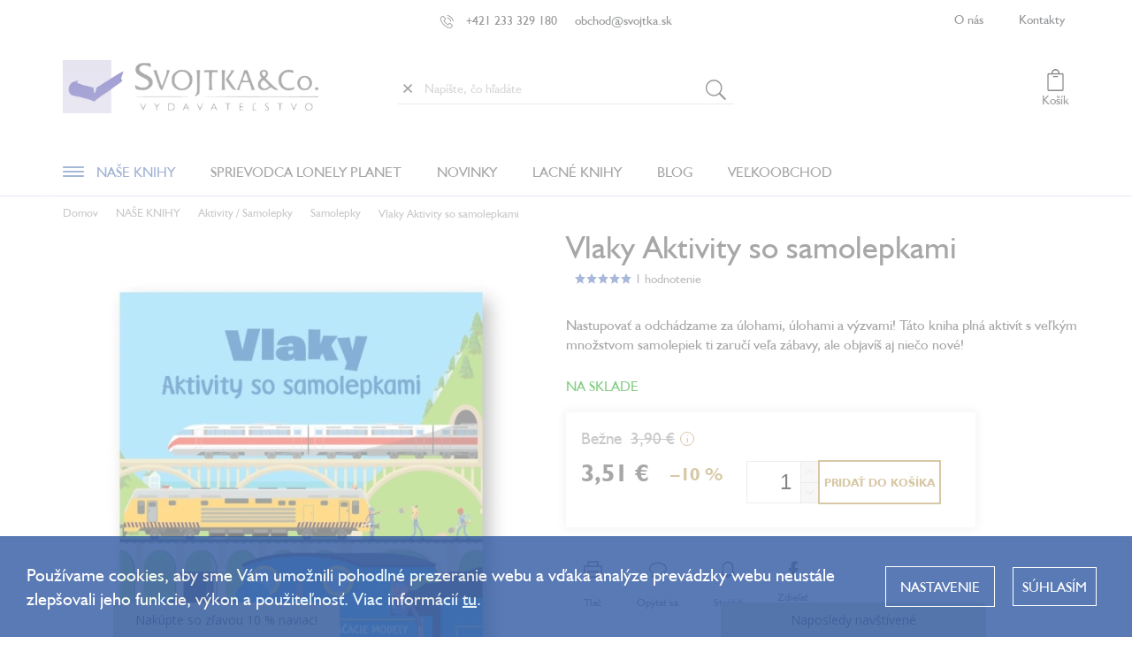

--- FILE ---
content_type: text/html; charset=utf-8
request_url: https://www.svojtka.sk/vlaky-aktivity-so-samolepkami/
body_size: 39760
content:
<!doctype html><html lang="sk" dir="ltr" class="header-background-light external-fonts-loaded"><head><meta charset="utf-8" /><meta name="viewport" content="width=device-width,initial-scale=1" /><title>Vlaky Aktivity so samolepkami - Svojtka.sk</title><link rel="preconnect" href="https://cdn.myshoptet.com" /><link rel="dns-prefetch" href="https://cdn.myshoptet.com" /><link rel="preload" href="https://cdn.myshoptet.com/prj/dist/master/cms/libs/jquery/jquery-1.11.3.min.js" as="script" /><link href="https://cdn.myshoptet.com/prj/dist/master/cms/templates/frontend_templates/shared/css/font-face/source-sans-3.css" rel="stylesheet"><link href="https://cdn.myshoptet.com/prj/dist/master/cms/templates/frontend_templates/shared/css/font-face/exo-2.css" rel="stylesheet"><script>
dataLayer = [];
dataLayer.push({'shoptet' : {
    "pageId": 790,
    "pageType": "productDetail",
    "currency": "EUR",
    "currencyInfo": {
        "decimalSeparator": ",",
        "exchangeRate": 1,
        "priceDecimalPlaces": 2,
        "symbol": "\u20ac",
        "symbolLeft": 0,
        "thousandSeparator": " "
    },
    "language": "sk",
    "projectId": 447049,
    "product": {
        "id": 5510,
        "guid": "2810d302-9706-11ed-b7ab-ae0966dd538a",
        "hasVariants": false,
        "codes": [
            {
                "code": 36429,
                "quantity": "> 5",
                "stocks": [
                    {
                        "id": "ext",
                        "quantity": "> 5"
                    }
                ]
            }
        ],
        "code": "36429",
        "name": "Vlaky Aktivity so samolepkami",
        "appendix": "",
        "weight": 0.11,
        "currentCategory": "Na\u0161e knihy | Aktivity \/ Samolepky | Samolepkov\u00e9 knihy",
        "currentCategoryGuid": "f5e38c4c-be2e-11eb-882c-0cc47a6c9370",
        "defaultCategory": "Na\u0161e knihy | Aktivity \/ Samolepky | Samolepkov\u00e9 knihy",
        "defaultCategoryGuid": "f5e38c4c-be2e-11eb-882c-0cc47a6c9370",
        "currency": "EUR",
        "priceWithVat": 3.5099999999999998
    },
    "stocks": [
        {
            "id": "ext",
            "title": "Sklad",
            "isDeliveryPoint": 0,
            "visibleOnEshop": 1
        }
    ],
    "cartInfo": {
        "id": null,
        "freeShipping": false,
        "freeShippingFrom": 49,
        "leftToFreeGift": {
            "formattedPrice": "0 \u20ac",
            "priceLeft": 0
        },
        "freeGift": false,
        "leftToFreeShipping": {
            "priceLeft": 49,
            "dependOnRegion": 0,
            "formattedPrice": "49 \u20ac"
        },
        "discountCoupon": [],
        "getNoBillingShippingPrice": {
            "withoutVat": 0,
            "vat": 0,
            "withVat": 0
        },
        "cartItems": [],
        "taxMode": "ORDINARY"
    },
    "cart": [],
    "customer": {
        "priceRatio": 1,
        "priceListId": 1,
        "groupId": null,
        "registered": false,
        "mainAccount": false
    }
}});
dataLayer.push({'cookie_consent' : {
    "marketing": "denied",
    "analytics": "denied"
}});
document.addEventListener('DOMContentLoaded', function() {
    shoptet.consent.onAccept(function(agreements) {
        if (agreements.length == 0) {
            return;
        }
        dataLayer.push({
            'cookie_consent' : {
                'marketing' : (agreements.includes(shoptet.config.cookiesConsentOptPersonalisation)
                    ? 'granted' : 'denied'),
                'analytics': (agreements.includes(shoptet.config.cookiesConsentOptAnalytics)
                    ? 'granted' : 'denied')
            },
            'event': 'cookie_consent'
        });
    });
});
</script>

<!-- Google Tag Manager -->
<script>(function(w,d,s,l,i){w[l]=w[l]||[];w[l].push({'gtm.start':
new Date().getTime(),event:'gtm.js'});var f=d.getElementsByTagName(s)[0],
j=d.createElement(s),dl=l!='dataLayer'?'&l='+l:'';j.async=true;j.src=
'https://www.googletagmanager.com/gtm.js?id='+i+dl;f.parentNode.insertBefore(j,f);
})(window,document,'script','dataLayer','GTM-KCLBWTR');</script>
<!-- End Google Tag Manager -->

<meta property="og:type" content="website"><meta property="og:site_name" content="svojtka.sk"><meta property="og:url" content="https://www.svojtka.sk/vlaky-aktivity-so-samolepkami/"><meta property="og:title" content="Vlaky Aktivity so samolepkami - Svojtka.sk"><meta name="author" content="Svojtka.sk"><meta name="web_author" content="Shoptet.sk"><meta name="dcterms.rightsHolder" content="www.svojtka.sk"><meta name="robots" content="index,follow"><meta property="og:image" content="https://cdn.myshoptet.com/usr/www.svojtka.sk/user/shop/big/5510_36429-vlaky.jpg?63c851d9"><meta property="og:description" content="samolepky, vlaky, stanica, depo, koľaje, metro, úlohy, vytláčacie obrázky, vytláčacie vlaky, vyfarbovanie, hľadanie rozdielov, kreslenie, bludisko, počty"><meta name="description" content="samolepky, vlaky, stanica, depo, koľaje, metro, úlohy, vytláčacie obrázky, vytláčacie vlaky, vyfarbovanie, hľadanie rozdielov, kreslenie, bludisko, počty"><meta name="google-site-verification" content="648aa61fa70d470b8c80e547dc741788"><meta property="product:price:amount" content="3.51"><meta property="product:price:currency" content="EUR"><style>:root {--color-primary: #239ceb;--color-primary-h: 204;--color-primary-s: 83%;--color-primary-l: 53%;--color-primary-hover: #1997e5;--color-primary-hover-h: 203;--color-primary-hover-s: 80%;--color-primary-hover-l: 50%;--color-secondary: #468c98;--color-secondary-h: 189;--color-secondary-s: 37%;--color-secondary-l: 44%;--color-secondary-hover: #3b7580;--color-secondary-hover-h: 190;--color-secondary-hover-s: 37%;--color-secondary-hover-l: 37%;--color-tertiary: #ffc807;--color-tertiary-h: 47;--color-tertiary-s: 100%;--color-tertiary-l: 51%;--color-tertiary-hover: #ffbb00;--color-tertiary-hover-h: 44;--color-tertiary-hover-s: 100%;--color-tertiary-hover-l: 50%;--color-header-background: #ffffff;--template-font: "Source Sans 3";--template-headings-font: "Exo 2";--header-background-url: url("[data-uri]");--cookies-notice-background: #1A1937;--cookies-notice-color: #F8FAFB;--cookies-notice-button-hover: #f5f5f5;--cookies-notice-link-hover: #27263f;--templates-update-management-preview-mode-content: "Náhľad aktualizácií šablóny je aktívny pre váš prehliadač."}</style>
    <script>var shoptet = shoptet || {};</script>
    <script src="https://cdn.myshoptet.com/prj/dist/master/shop/dist/main-3g-header.js.05f199e7fd2450312de2.js"></script>
<!-- User include --><!-- api 426(80) html code header -->
<link rel="stylesheet" href="https://cdn.myshoptet.com/usr/api2.dklab.cz/user/documents/_doplnky/navstivene/447049/12/447049_12.css" type="text/css" /><style> :root { --dklab-lastvisited-background-color: #CDCBA6; } </style>
<!-- api 428(82) html code header -->
<link rel="stylesheet" href="https://cdn.myshoptet.com/usr/api2.dklab.cz/user/documents/_doplnky/oblibene/447049/17/447049_17.css" type="text/css" /><style>
        :root {
            --dklab-favourites-flag-color: #BD2507;
            --dklab-favourites-flag-text-color: #FFFFFF;
            --dklab-favourites-add-text-color: #484848;            
            --dklab-favourites-remove-text-color: #BD2507;            
            --dklab-favourites-add-text-detail-color: #484848;            
            --dklab-favourites-remove-text-detail-color: #BD2507;            
            --dklab-favourites-header-icon-color: #484848;            
            --dklab-favourites-counter-color: #484848;            
        } </style>
<!-- api 473(125) html code header -->

                <style>
                    #order-billing-methods .radio-wrapper[data-guid="0e4e2182-9b1f-11ed-b7ab-ae0966dd538a"]:not(.cggooglepay), #order-billing-methods .radio-wrapper[data-guid="0e5a7b23-9b1f-11ed-b7ab-ae0966dd538a"]:not(.cggooglepay), #order-billing-methods .radio-wrapper[data-guid="ae9e7937-fa75-11eb-90ab-b8ca3a6a5ac4"]:not(.cgapplepay) {
                        display: none;
                    }
                </style>
                <script type="text/javascript">
                    document.addEventListener('DOMContentLoaded', function() {
                        if (getShoptetDataLayer('pageType') === 'billingAndShipping') {
                            
                try {
                    if (window.ApplePaySession && window.ApplePaySession.canMakePayments()) {
                        
                        if (document.querySelector('#order-billing-methods .radio-wrapper[data-guid="ae9e7937-fa75-11eb-90ab-b8ca3a6a5ac4"]')) {
                            document.querySelector('#order-billing-methods .radio-wrapper[data-guid="ae9e7937-fa75-11eb-90ab-b8ca3a6a5ac4"]').classList.add('cgapplepay');
                        }
                        
                    }
                } catch (err) {} 
            
                            
                const cgBaseCardPaymentMethod = {
                        type: 'CARD',
                        parameters: {
                            allowedAuthMethods: ["PAN_ONLY", "CRYPTOGRAM_3DS"],
                            allowedCardNetworks: [/*"AMEX", "DISCOVER", "INTERAC", "JCB",*/ "MASTERCARD", "VISA"]
                        }
                };
                
                function cgLoadScript(src, callback)
                {
                    var s,
                        r,
                        t;
                    r = false;
                    s = document.createElement('script');
                    s.type = 'text/javascript';
                    s.src = src;
                    s.onload = s.onreadystatechange = function() {
                        if ( !r && (!this.readyState || this.readyState == 'complete') )
                        {
                            r = true;
                            callback();
                        }
                    };
                    t = document.getElementsByTagName('script')[0];
                    t.parentNode.insertBefore(s, t);
                } 
                
                function cgGetGoogleIsReadyToPayRequest() {
                    return Object.assign(
                        {},
                        {
                            apiVersion: 2,
                            apiVersionMinor: 0
                        },
                        {
                            allowedPaymentMethods: [cgBaseCardPaymentMethod]
                        }
                    );
                }

                function onCgGooglePayLoaded() {
                    let paymentsClient = new google.payments.api.PaymentsClient({environment: 'PRODUCTION'});
                    paymentsClient.isReadyToPay(cgGetGoogleIsReadyToPayRequest()).then(function(response) {
                        if (response.result) {
                            
                        if (document.querySelector('#order-billing-methods .radio-wrapper[data-guid="0e4e2182-9b1f-11ed-b7ab-ae0966dd538a"]')) {
                            document.querySelector('#order-billing-methods .radio-wrapper[data-guid="0e4e2182-9b1f-11ed-b7ab-ae0966dd538a"]').classList.add('cggooglepay');
                        }
                        

                        if (document.querySelector('#order-billing-methods .radio-wrapper[data-guid="0e5a7b23-9b1f-11ed-b7ab-ae0966dd538a"]')) {
                            document.querySelector('#order-billing-methods .radio-wrapper[data-guid="0e5a7b23-9b1f-11ed-b7ab-ae0966dd538a"]').classList.add('cggooglepay');
                        }
                        	 	 	 	 	 
                        }
                    })
                    .catch(function(err) {});
                }
                
                cgLoadScript('https://pay.google.com/gp/p/js/pay.js', onCgGooglePayLoaded);
            
                        }
                    });
                </script> 
                
<!-- service 428(82) html code header -->
<style>
@font-face {
    font-family: 'oblibene';
    src:  url('https://cdn.myshoptet.com/usr/api2.dklab.cz/user/documents/_doplnky/oblibene/font/oblibene.eot?v1');
    src:  url('https://cdn.myshoptet.com/usr/api2.dklab.cz/user/documents/_doplnky/oblibene/font/oblibene.eot?v1#iefix') format('embedded-opentype'),
    url('https://cdn.myshoptet.com/usr/api2.dklab.cz/user/documents/_doplnky/oblibene/font/oblibene.ttf?v1') format('truetype'),
    url('https://cdn.myshoptet.com/usr/api2.dklab.cz/user/documents/_doplnky/oblibene/font/oblibene.woff?v1') format('woff'),
    url('https://cdn.myshoptet.com/usr/api2.dklab.cz/user/documents/_doplnky/oblibene/font/oblibene.svg?v1') format('svg');
    font-weight: normal;
    font-style: normal;
}
</style>
<script>
var dklabFavIndividual;
</script>
<!-- service 619(267) html code header -->
<link href="https://cdn.myshoptet.com/usr/fvstudio.myshoptet.com/user/documents/addons/cartupsell.min.css?24.11.1" rel="stylesheet">
<!-- service 629(277) html code header -->
<link href="https://cdn.myshoptet.com/usr/fvstudio.myshoptet.com/user/documents/addons/topproduct.min.css?22.8.1" rel="stylesheet">

<style>
</style>


<!-- service 1709(1293) html code header -->
<style>
.shkRecapImgExtension {
    float: left;
    width: 50px;
    margin-right: 6px;
    margin-bottom: 2px;
}
.shkRecapImgExtension:not(:nth-of-type(1)) {
  display: none;
}

@media only screen and (max-width: 1200px) and (min-width: 992px) {
    .shkRecapImgExtension {
        width: 38px;
    }
    .template-13 .shkRecapImgExtension {
        margin-right: 0;
        margin-bottom: 5px;
        width: 100%;
    }
}
@media only screen and (max-width: 360px) {
	.shkRecapImgExtension {
        width: 38px;
    }
}
.template-08 #checkout-recapitulation a,
.template-06 #checkout-recapitulation a {
	display: inline;
}
@media only screen and (max-width: 760px) and (min-width: 640px) {
	.template-08 .shkRecapImgExtension {
		margin-right: 0;
        margin-bottom: 5px;
        width: 100%;
	}
  .template-08 #checkout-recapitulation a {
  	display: inline-block;
  }
}

@media only screen and (max-width: 992px) and (min-width: 640px) {
    .template-05 .shkRecapImgExtension,
    .template-04 .shkRecapImgExtension {
        width: 38px;
    }
}
</style>
<!-- project html code header -->
<link rel="preconnect" href="https://fonts.gstatic.com">
<link href="https://fonts.googleapis.com/css2?family=Open+Sans:wght@700&display=swap" rel="stylesheet">
<link rel="stylesheet" type="text/css" href="//cdn.jsdelivr.net/npm/slick-carousel@1.8.1/slick/slick.css"/>
<link rel="stylesheet" href="/user/documents/assets/css/shoptet-style.css?v1.1" />
<!--<link rel="stylesheet" href="/user/documents/assets/css/main.css?v=" /> -->
<link rel="stylesheet" href="/user/documents/assets/css/index2.css?v=82.0.115" />
<link rel="stylesheet" href="/user/documents/assets/css/cart.css?v3" />
<link rel="stylesheet" href="/user/documents/assets/css/obr.css?v1" />
<link rel="stylesheet" href="/user/documents/assets/css/cookies.css?v5.9" />
<link rel="stylesheet" href="/user/documents/assets/css/styles-extra.css?v1.0.12" />
<link rel="stylesheet" href="/user/documents/assets/css/discount.css?v7" />
<link rel="stylesheet" href="/user/documents/assets/css/cookies_lista.css?v=0.1.12" />

<style>
:root {
	--miranda-prouzek-pozadi: #9B986E;
  --miranda-prouzek-text: #fff;
}
.naposledyNavstivene, .dkLabVisitedProductsBox h2  {
font-weight: 400 !important;
}
/*#ec-v-form-slider-handle {
font-family: 'Humanist521TL', sans-serif !important;
}*/
#site-agree-button { display: none; }
.param-filter-top .filter-label { font-size: 14px; font-weight: 600; text-transform: uppercase; }
.menu-image { display: none !important; }
.subcategories li a { max-height: unset; height: 100%; }
.subcategories li a .text { max-height: unset; }
.subcategories-inner { display: flex; flex-wrap: wrap; }
.user-action { position: relative; z-index: 100000; }
.ordering-process #content { padding-bottom: 50px; }
body.fvStudio-Classic #fvStudio-component-topproduct { margin-top: 0; }
body #fvStudio-component-topproduct .fvsctp-content h2, body #fvStudio-component-topproduct .fvsctp-content h2 a { color: #476bad !important; }
.type-posts-listing .pagination { display: block; }
.p-detail-info .stars-wrapper:nth-child(n+3) {
  display: none;
}
@media (max-width: 767px) {
  .sidebar.sidebar-left {
    display: block;
  }
}.p-final-price-wrapper{
        text-align: left !important;
}
.customer-page .pagination, .customer-page .pagination-top { display: block; }
#formSearchForm .search-input { padding-left: 30px; }
.delete-search-btn {
	border: 0;
  background: none;
  box-shadow: none;
  position: absolute;
  left: 5px;
  top: 50%;
  transform: translateY(-50%);
  padding: 0;
}
body.user-logged .p-code{
display:block !important;
}
.delete-search-btn::before {
	content: '×';
  font-size: 24px;
  display: block;
  line-height: 24px;
  color: #484848;
}
.remove-item-placeholder { width: 30px; display: inline-block; }

.discount-coupon span {
	margin-top: 16px;
}
.post-header-image{
    display: flex;
    flex-direction: column;
    align-items: center;
    justify-content: flex-start;
    flex-wrap: nowrap;
    margin: 40px 0 0 0;
}
.post-header-image img{
   width:auto;
   max-width:1200px;
}
.free-gift .free-gifts-wrapper {
    border: 2px solid #0098E7;
}
.free-gifts-img-hover{
display:none !important;
}
.discount-coupon {
    width: 450px;
}
.extra.delivery{
font-size:16px;
color: #367ac0;
padding-top: 0 !important;
margin:0 !important;
padding-left: 20px;
text-align: left!important;
max-width: 100%!important;
}
.extra.delivery:before{
    font-weight: 400;
    position: relative;
    margin-top: 0;
    left: -12px;
    top:0;
}
.price-range{
margin:0;
}
.mobile .carousel-inner .item a img{
width:100%
}
.extra.gift {
  color: #367ac0;
  padding-top: 0 !important;
margin: 10px 0 0px 0 !important;
  font-size: 16px;
  padding-left: 20px;
  text-align: left !important;
  max-width: 100% !important;
      display: flex;
    flex-direction: row;
    align-items: center;
}

.extra.gift:before {
  content: url(/user/documents/upload/gift-icon2.svg);
  font-size: 36px;
  top: auto !important;
  font-weight: 400;
  position: relative;
  margin-top: 0;
  left: -12px;
  bottom: 0 !important;
  line-height: 36px;
}
.product .product-appendix{
display:none;
}
input::-webkit-outer-spin-button,input::-webkit-inner-spin-button{-webkit-appearance: none;margin: 0;}
</style>
<!-- pod tento řádek můžete vložit kód pro affiliate-->
<script>
    (function(src, d){
        var xhr = new XMLHttpRequest();
        xhr.open('GET', src, true);
        xhr.send();
        xhr.onreadystatechange = function () {
            if(xhr.readyState === 4){
                if (xhr.status === 200) {
                    var r = d.createRange();
                    r.selectNode(d.getElementsByTagName("body").item(0));
                    var f = r.createContextualFragment(xhr.responseText);
                    d.body.appendChild(f);
                } else {
                    console.error('AffiliatePort container error', xhr.responseText);
                }
            }
        }
    })("https://t.affiliateport.eu/s/395f70537f780a1f332378bc1ed8004a.html", document);
</script>

<!-- Messenger Plugin chatu Code -->
    <div id="fb-root"></div>

    <!-- Your Plugin chatu code -->
    <div id="fb-customer-chat" class="fb-customerchat">
    </div>

    <script>
      var chatbox = document.getElementById('fb-customer-chat');
      chatbox.setAttribute("page_id", "303601136416714");
      chatbox.setAttribute("attribution", "biz_inbox");

      window.fbAsyncInit = function() {
        FB.init({
          xfbml            : true,
          version          : 'v12.0'
        });
      };

      (function(d, s, id) {
        var js, fjs = d.getElementsByTagName(s)[0];
        if (d.getElementById(id)) return;
        js = d.createElement(s); js.id = id;
        js.src = 'https://connect.facebook.net/sk_SK/sdk/xfbml.customerchat.js';
        fjs.parentNode.insertBefore(js, fjs);
      }(document, 'script', 'facebook-jssdk'));
    </script>
   <style>
.site-msg.information {
	max-width: unset;
	box-shadow: none;
	opacity: 1;
	/* position: initial; */
	overflow: hidden;
	width: 100%;
	z-index: 1003;
  text-align: left;
}
.site-msg.information .text {
	padding: 0;
	display: inline-block;
	animation: scroll linear infinite;
	animation-duration: 25s;
	white-space: nowrap;
	font-size: 16px;
}
.site-msg.information .container::before,
.site-msg.information .container::after {
	display: none;
}
.site-msg.information .container {
	max-width: unset;
}
@keyframes scroll {
	from {
		transform: translateX(100vw);
	}
	to {
		transform: translateX(-100%);
	}
}
#header {
	position: sticky;
  top: 0;
}
#header, .top-navigation-bar {
	background-color: #FFF;
  z-index: 1001;
}
@media (max-width: 767px) {
	.top-navigation-bar {
  	position: sticky;
  }
  .top-navigation-bar { top: 0; }
  #header { top: 84px; }
}
#productVideos iframe { height: auto; aspect-ratio: 16/9; }
.siteCookies button.siteCookies__link  { background: transparent; border: 0; text-transform: uppercase; }
</style>

<!-- affiliate port -->
<script type="text/javascript" src="https://postback.affiliateport.eu/track.js"></script>
<script type="text/javascript" src="/user/documents/assets/js/affiliateport-zahlavi.js?v=164.0.114"></script>
<!-- affiliate port -->
<!-- /User include --><link rel="shortcut icon" href="/favicon.ico" type="image/x-icon" /><link rel="canonical" href="https://www.svojtka.sk/vlaky-aktivity-so-samolepkami/" />    <!-- Global site tag (gtag.js) - Google Analytics -->
    <script async src="https://www.googletagmanager.com/gtag/js?id=G-FDHEPTYB8J"></script>
    <script>
        
        window.dataLayer = window.dataLayer || [];
        function gtag(){dataLayer.push(arguments);}
        

                    console.debug('default consent data');

            gtag('consent', 'default', {"ad_storage":"denied","analytics_storage":"denied","ad_user_data":"denied","ad_personalization":"denied","wait_for_update":500});
            dataLayer.push({
                'event': 'default_consent'
            });
        
        gtag('js', new Date());

                gtag('config', 'UA-20905101-1', { 'groups': "UA" });
        
                gtag('config', 'G-FDHEPTYB8J', {"groups":"GA4","send_page_view":false,"content_group":"productDetail","currency":"EUR","page_language":"sk"});
        
                gtag('config', 'AW-11000656136', {"allow_enhanced_conversions":true});
        
        
        
        
        
                    gtag('event', 'page_view', {"send_to":"GA4","page_language":"sk","content_group":"productDetail","currency":"EUR"});
        
                gtag('set', 'currency', 'EUR');

        gtag('event', 'view_item', {
            "send_to": "UA",
            "items": [
                {
                    "id": "36429",
                    "name": "Vlaky Aktivity so samolepkami",
                    "category": "Na\u0161e knihy \/ Aktivity \/ Samolepky \/ Samolepkov\u00e9 knihy",
                                                            "price": 3.34
                }
            ]
        });
        
        
        
        
        
                    gtag('event', 'view_item', {"send_to":"GA4","page_language":"sk","content_group":"productDetail","value":3.3399999999999999,"currency":"EUR","items":[{"item_id":"36429","item_name":"Vlaky Aktivity so samolepkami","item_category":"Na\u0161e knihy","item_category2":"Aktivity \/ Samolepky","item_category3":"Samolepkov\u00e9 knihy","price":3.3399999999999999,"quantity":1,"index":0}]});
        
        
        
        
        
        
        
        document.addEventListener('DOMContentLoaded', function() {
            if (typeof shoptet.tracking !== 'undefined') {
                for (var id in shoptet.tracking.bannersList) {
                    gtag('event', 'view_promotion', {
                        "send_to": "UA",
                        "promotions": [
                            {
                                "id": shoptet.tracking.bannersList[id].id,
                                "name": shoptet.tracking.bannersList[id].name,
                                "position": shoptet.tracking.bannersList[id].position
                            }
                        ]
                    });
                }
            }

            shoptet.consent.onAccept(function(agreements) {
                if (agreements.length !== 0) {
                    console.debug('gtag consent accept');
                    var gtagConsentPayload =  {
                        'ad_storage': agreements.includes(shoptet.config.cookiesConsentOptPersonalisation)
                            ? 'granted' : 'denied',
                        'analytics_storage': agreements.includes(shoptet.config.cookiesConsentOptAnalytics)
                            ? 'granted' : 'denied',
                                                                                                'ad_user_data': agreements.includes(shoptet.config.cookiesConsentOptPersonalisation)
                            ? 'granted' : 'denied',
                        'ad_personalization': agreements.includes(shoptet.config.cookiesConsentOptPersonalisation)
                            ? 'granted' : 'denied',
                        };
                    console.debug('update consent data', gtagConsentPayload);
                    gtag('consent', 'update', gtagConsentPayload);
                    dataLayer.push(
                        { 'event': 'update_consent' }
                    );
                }
            });
        });
    </script>
<script>
    (function(t, r, a, c, k, i, n, g) { t['ROIDataObject'] = k;
    t[k]=t[k]||function(){ (t[k].q=t[k].q||[]).push(arguments) },t[k].c=i;n=r.createElement(a),
    g=r.getElementsByTagName(a)[0];n.async=1;n.src=c;g.parentNode.insertBefore(n,g)
    })(window, document, 'script', '//www.heureka.sk/ocm/sdk.js?source=shoptet&version=2&page=product_detail', 'heureka', 'sk');

    heureka('set_user_consent', 0);
</script>
</head><body class="desktop id-790 in-samolepky template-11 type-product type-detail one-column-body columns-3 blank-mode blank-mode-css ums_forms_redesign--off ums_a11y_category_page--on ums_discussion_rating_forms--off ums_flags_display_unification--on ums_a11y_login--on mobile-header-version-0">
        <div id="fb-root"></div>
        <script>
            window.fbAsyncInit = function() {
                FB.init({
                    autoLogAppEvents : true,
                    xfbml            : true,
                    version          : 'v24.0'
                });
            };
        </script>
        <script async defer crossorigin="anonymous" src="https://connect.facebook.net/sk_SK/sdk.js#xfbml=1&version=v24.0"></script>
<!-- Google Tag Manager (noscript) -->
<noscript><iframe src="https://www.googletagmanager.com/ns.html?id=GTM-KCLBWTR"
height="0" width="0" style="display:none;visibility:hidden"></iframe></noscript>
<!-- End Google Tag Manager (noscript) -->

    <div class="siteCookies siteCookies--center siteCookies--dark js-siteCookies" role="dialog" data-testid="cookiesPopup" data-nosnippet>
        <div class="siteCookies__form">
            <div class="siteCookies__content">
                <div class="siteCookies__text">
                    Používame cookies, aby sme Vám umožnili pohodlné prezeranie webu a vďaka analýze prevádzky webu neustále zlepšovali jeho funkcie, výkon a použiteľnosť. Viac informácií <a href="https://447049.myshoptet.com/podmienky-ochrany-osobnych-udajov/" target="\" _blank="">tu</a>.
                </div>
                <p class="siteCookies__links">
                    <button class="siteCookies__link js-cookies-settings" aria-label="Nastavenia cookies" data-testid="cookiesSettings">Nastavenie</button>
                </p>
            </div>
            <div class="siteCookies__buttonWrap">
                                <button class="siteCookies__button js-cookiesConsentSubmit" value="all" aria-label="Prijať cookies" data-testid="buttonCookiesAccept">Súhlasím</button>
            </div>
        </div>
        <script>
            document.addEventListener("DOMContentLoaded", () => {
                const siteCookies = document.querySelector('.js-siteCookies');
                document.addEventListener("scroll", shoptet.common.throttle(() => {
                    const st = document.documentElement.scrollTop;
                    if (st > 1) {
                        siteCookies.classList.add('siteCookies--scrolled');
                    } else {
                        siteCookies.classList.remove('siteCookies--scrolled');
                    }
                }, 100));
            });
        </script>
    </div>
<a href="#content" class="skip-link sr-only">Prejsť na obsah</a><div class="overall-wrapper"><div class="user-action"><div class="container">
    <div class="user-action-in">
                    <div id="login" class="user-action-login popup-widget login-widget" role="dialog" aria-labelledby="loginHeading">
        <div class="popup-widget-inner">
                            <h2 id="loginHeading">Prihlásenie k vášmu účtu</h2><div id="customerLogin"><form action="/action/Customer/Login/" method="post" id="formLoginIncluded" class="csrf-enabled formLogin" data-testid="formLogin"><input type="hidden" name="referer" value="" /><div class="form-group"><div class="input-wrapper email js-validated-element-wrapper no-label"><input type="email" name="email" class="form-control" autofocus placeholder="E-mailová adresa (napr. jan@novak.sk)" data-testid="inputEmail" autocomplete="email" required /></div></div><div class="form-group"><div class="input-wrapper password js-validated-element-wrapper no-label"><input type="password" name="password" class="form-control" placeholder="Heslo" data-testid="inputPassword" autocomplete="current-password" required /><span class="no-display">Nemôžete vyplniť toto pole</span><input type="text" name="surname" value="" class="no-display" /></div></div><div class="form-group"><div class="login-wrapper"><button type="submit" class="btn btn-secondary btn-text btn-login" data-testid="buttonSubmit">Prihlásiť sa</button><div class="password-helper"><a href="/registracia/" data-testid="signup" rel="nofollow">Nová registrácia</a><a href="/klient/zabudnute-heslo/" rel="nofollow">Zabudnuté heslo</a></div></div></div><div class="social-login-buttons"><div class="social-login-buttons-divider"><span>alebo</span></div><div class="form-group"><a href="/action/Social/login/?provider=Seznam" class="login-btn seznam" rel="nofollow"><span class="login-seznam-icon"></span><strong>Prihlásiť sa cez Seznam</strong></a></div></div></form>
</div>                    </div>
    </div>

                            <div id="cart-widget" class="user-action-cart popup-widget cart-widget loader-wrapper" data-testid="popupCartWidget" role="dialog" aria-hidden="true">
    <div class="popup-widget-inner cart-widget-inner place-cart-here">
        <div class="loader-overlay">
            <div class="loader"></div>
        </div>
    </div>

    <div class="cart-widget-button">
        <a href="/kosik/" class="btn btn-conversion" id="continue-order-button" rel="nofollow" data-testid="buttonNextStep">Pokračovať do košíka</a>
    </div>
</div>
            </div>
</div>
</div><div class="top-navigation-bar" data-testid="topNavigationBar">

    <div class="container">

        <div class="top-navigation-contacts">
            <strong>Zákaznícka podpora:</strong><a href="tel:+421233329180" class="project-phone" aria-label="Zavolať na +421233329180" data-testid="contactboxPhone"><span>+421 233 329 180</span></a><a href="mailto:obchod@svojtka.sk" class="project-email" data-testid="contactboxEmail"><span>obchod@svojtka.sk</span></a>        </div>

                            <div class="top-navigation-menu">
                <div class="top-navigation-menu-trigger"></div>
                <ul class="top-navigation-bar-menu">
                                            <li class="top-navigation-menu-item-1407">
                            <a href="/o-nakupu/">O nákupe</a>
                        </li>
                                    </ul>
                <ul class="top-navigation-bar-menu-helper"></ul>
            </div>
        
        <div class="top-navigation-tools top-navigation-tools--language">
            <div class="responsive-tools">
                <a href="#" class="toggle-window" data-target="search" aria-label="Hľadať" data-testid="linkSearchIcon"></a>
                                                            <a href="#" class="toggle-window" data-target="login"></a>
                                                    <a href="#" class="toggle-window" data-target="navigation" aria-label="Menu" data-testid="hamburgerMenu"></a>
            </div>
                        <button class="top-nav-button top-nav-button-login toggle-window" type="button" data-target="login" aria-haspopup="dialog" aria-controls="login" aria-expanded="false" data-testid="signin"><span>Prihlásenie</span></button>        </div>

    </div>

</div>
<header id="header"><div class="container navigation-wrapper">
    <div class="header-top">
        <div class="site-name-wrapper">
            <div class="site-name"><a href="/" data-testid="linkWebsiteLogo"><img src="https://cdn.myshoptet.com/usr/www.svojtka.sk/user/logos/svojtkask.png" alt="Svojtka.sk" fetchpriority="low" /></a></div>        </div>
        <div class="search" itemscope itemtype="https://schema.org/WebSite">
            <meta itemprop="headline" content="Samolepkové knihy"/><meta itemprop="url" content="https://www.svojtka.sk"/><meta itemprop="text" content="samolepky, vlaky, stanica, depo, koľaje, metro, úlohy, vytláčacie obrázky, vytláčacie vlaky, vyfarbovanie, hľadanie rozdielov, kreslenie, bludisko, počty"/>            <form action="/action/ProductSearch/prepareString/" method="post"
    id="formSearchForm" class="search-form compact-form js-search-main"
    itemprop="potentialAction" itemscope itemtype="https://schema.org/SearchAction" data-testid="searchForm">
    <fieldset>
        <meta itemprop="target"
            content="https://www.svojtka.sk/vyhladavanie/?string={string}"/>
        <input type="hidden" name="language" value="sk"/>
        
            
<input
    type="search"
    name="string"
        class="query-input form-control search-input js-search-input"
    placeholder="Napíšte, čo hľadáte"
    autocomplete="off"
    required
    itemprop="query-input"
    aria-label="Vyhľadávanie"
    data-testid="searchInput"
>
            <button type="submit" class="btn btn-default" data-testid="searchBtn">Hľadať</button>
        
    </fieldset>
</form>
        </div>
        <div class="navigation-buttons">
                
    <a href="/kosik/" class="btn btn-icon toggle-window cart-count" data-target="cart" data-hover="true" data-redirect="true" data-testid="headerCart" rel="nofollow" aria-haspopup="dialog" aria-expanded="false" aria-controls="cart-widget">
        
                <span class="sr-only">Nákupný košík</span>
        
            <span class="cart-price visible-lg-inline-block" data-testid="headerCartPrice">
                                    Prázdny košík                            </span>
        
    
            </a>
        </div>
    </div>
    <nav id="navigation" aria-label="Hlavné menu" data-collapsible="true"><div class="navigation-in menu"><ul class="menu-level-1" role="menubar" data-testid="headerMenuItems"><li class="menu-item-1237 ext" role="none"><a href="/nase-knihy-2/" data-testid="headerMenuItem" role="menuitem" aria-haspopup="true" aria-expanded="false"><b>NAŠE KNIHY</b><span class="submenu-arrow"></span></a><ul class="menu-level-2" aria-label="NAŠE KNIHY" tabindex="-1" role="menu"><li class="menu-item-1240" role="none"><div class="menu-no-image"><a href="/novinky/" data-testid="headerMenuItem" role="menuitem"><span>Novinky</span></a>
                        </div></li><li class="menu-item-1470" role="none"><div class="menu-no-image"><a href="/knizne-tipy/" data-testid="headerMenuItem" role="menuitem"><span>Knižné tipy</span></a>
                        </div></li><li class="menu-item-925 has-third-level" role="none"><div class="menu-no-image"><a href="/pre-najmensich/" data-testid="headerMenuItem" role="menuitem"><span>Knihy pre najmenších</span></a>
                                                    <ul class="menu-level-3" role="menu">
                                                                    <li class="menu-item-1261" role="none">
                                        <a href="/prve-slova/" data-testid="headerMenuItem" role="menuitem">
                                            Prvé slová</a>,                                    </li>
                                                                    <li class="menu-item-1267" role="none">
                                        <a href="/kontrastne-knihy/" data-testid="headerMenuItem" role="menuitem">
                                            Kontrastné knihy</a>,                                    </li>
                                                                    <li class="menu-item-1279" role="none">
                                        <a href="/latkove-knihy--knihy-do-vane-2/" data-testid="headerMenuItem" role="menuitem">
                                            Látkové knihy, knihy do vane</a>,                                    </li>
                                                                    <li class="menu-item-1282" role="none">
                                        <a href="/knihy-do-kocika/" data-testid="headerMenuItem" role="menuitem">
                                            Knihy do kočíka</a>,                                    </li>
                                                                    <li class="menu-item-1419" role="none">
                                        <a href="/minileporela/" data-testid="headerMenuItem" role="menuitem">
                                            Minileporelá</a>,                                    </li>
                                                                    <li class="menu-item-1500" role="none">
                                        <a href="/kniznicky/" data-testid="headerMenuItem" role="menuitem">
                                            Knižničky</a>                                    </li>
                                                            </ul>
                        </div></li><li class="menu-item-958 has-third-level" role="none"><div class="menu-no-image"><a href="/minipedie/" data-testid="headerMenuItem" role="menuitem"><span>Minipédie</span></a>
                                                    <ul class="menu-level-3" role="menu">
                                                                    <li class="menu-item-1255" role="none">
                                        <a href="/minipedie-s-pohyblivymi-prvkami/" data-testid="headerMenuItem" role="menuitem">
                                            Minipédie s pohyblivými prvkami</a>,                                    </li>
                                                                    <li class="menu-item-1123" role="none">
                                        <a href="/minipedia-svet-hrou/" data-testid="headerMenuItem" role="menuitem">
                                            Minipédie s kolieskom</a>,                                    </li>
                                                                    <li class="menu-item-1252" role="none">
                                        <a href="/minipedie-s-puzzle/" data-testid="headerMenuItem" role="menuitem">
                                            Minipédie s puzzle</a>,                                    </li>
                                                                    <li class="menu-item-1165" role="none">
                                        <a href="/minipedia-pop-up/" data-testid="headerMenuItem" role="menuitem">
                                            Minipédia pop - up</a>,                                    </li>
                                                                    <li class="menu-item-1075" role="none">
                                        <a href="/minipedie-4/" data-testid="headerMenuItem" role="menuitem">
                                            Minipédie 4+</a>                                    </li>
                                                            </ul>
                        </div></li><li class="menu-item-1599 has-third-level" role="none"><div class="menu-no-image"><a href="/leporela/" data-testid="headerMenuItem" role="menuitem"><span>Leporelá</span></a>
                                                    <ul class="menu-level-3" role="menu">
                                                                    <li class="menu-item-1425" role="none">
                                        <a href="/leporela-s-pohyblivymi-prvkami/" data-testid="headerMenuItem" role="menuitem">
                                            Pohyblivé knihy a leporelá</a>,                                    </li>
                                                                    <li class="menu-item-982" role="none">
                                        <a href="/leporela-s-hmatovymi-prvkami/" data-testid="headerMenuItem" role="menuitem">
                                            Leporelá s hmatovými prvkami</a>,                                    </li>
                                                                    <li class="menu-item-1273" role="none">
                                        <a href="/leporela-s-okienkami/" data-testid="headerMenuItem" role="menuitem">
                                            Leporelá s okienkami</a>,                                    </li>
                                                                    <li class="menu-item-1264" role="none">
                                        <a href="/knihy-s-puzzle/" data-testid="headerMenuItem" role="menuitem">
                                            Knihy s puzzle</a>                                    </li>
                                                            </ul>
                        </div></li><li class="menu-item-1120" role="none"><div class="menu-no-image"><a href="/priestorove-3d-knihy/" data-testid="headerMenuItem" role="menuitem"><span>Priestorové 3D knihy a leporelá</span></a>
                        </div></li><li class="menu-item-778 has-third-level" role="none"><div class="menu-no-image"><a href="/zvukove-knihy-knihy-so-svetielkami/" data-testid="headerMenuItem" role="menuitem"><span>Zvukové knihy / knihy so svetielkami</span></a>
                                                    <ul class="menu-level-3" role="menu">
                                                                    <li class="menu-item-1596" role="none">
                                        <a href="/knihy-so-svetielkami/" data-testid="headerMenuItem" role="menuitem">
                                            Knihy so svetielkami</a>,                                    </li>
                                                                    <li class="menu-item-1621" role="none">
                                        <a href="/hry-a-aktivity/" data-testid="headerMenuItem" role="menuitem">
                                            Hry a aktivity</a>                                    </li>
                                                            </ul>
                        </div></li><li class="menu-item-1306 has-third-level" role="none"><div class="menu-no-image"><a href="/aktivity-samolepky/" data-testid="headerMenuItem" role="menuitem"><span>Aktivity / Samolepky</span></a>
                                                    <ul class="menu-level-3" role="menu">
                                                                    <li class="menu-item-1105" role="none">
                                        <a href="/kumon-a-play-smart-ucenie-hrou/" data-testid="headerMenuItem" role="menuitem">
                                            Kumon a Play Smart - učenie hrou</a>,                                    </li>
                                                                    <li class="menu-item-1309" role="none">
                                        <a href="/pracovne-zosity-2/" data-testid="headerMenuItem" role="menuitem">
                                            Pracovné zošity</a>,                                    </li>
                                                                    <li class="menu-item-1587" role="none">
                                        <a href="/malovanie-prstami/" data-testid="headerMenuItem" role="menuitem">
                                            Maľovanie prstami</a>,                                    </li>
                                                                    <li class="menu-item-1618" role="none">
                                        <a href="/knihy-s-fixkou/" data-testid="headerMenuItem" role="menuitem">
                                            Knihy s fixkou</a>,                                    </li>
                                                                    <li class="menu-item-790" role="none">
                                        <a href="/samolepky/" class="active" data-testid="headerMenuItem" role="menuitem">
                                            Samolepky</a>,                                    </li>
                                                                    <li class="menu-item-964" role="none">
                                        <a href="/karty-a-karticky-2/" data-testid="headerMenuItem" role="menuitem">
                                            Karty a kartičky</a>,                                    </li>
                                                                    <li class="menu-item-1384" role="none">
                                        <a href="/skladacky/" data-testid="headerMenuItem" role="menuitem">
                                            Skladačky</a>,                                    </li>
                                                                    <li class="menu-item-1312" role="none">
                                        <a href="/maly-zajacik--chytre-dieta/" data-testid="headerMenuItem" role="menuitem">
                                            Malý zajačik, Bystré dieťa</a>,                                    </li>
                                                                    <li class="menu-item-1315" role="none">
                                        <a href="/malovanie-vodou-2/" data-testid="headerMenuItem" role="menuitem">
                                            Maľovanie vodou</a>,                                    </li>
                                                                    <li class="menu-item-1318" role="none">
                                        <a href="/hladaj-a-najdi/" data-testid="headerMenuItem" role="menuitem">
                                            Hľadaj a nájdi</a>                                    </li>
                                                            </ul>
                        </div></li><li class="menu-item-1297" role="none"><div class="menu-no-image"><a href="/rozvoj-dietata-montessori/" data-testid="headerMenuItem" role="menuitem"><span>Montessori knihy - rozvoj dieťaťa</span></a>
                        </div></li><li class="menu-item-751 has-third-level" role="none"><div class="menu-no-image"><a href="/encyklopedie/" data-testid="headerMenuItem" role="menuitem"><span>Detské encyklopédie</span></a>
                                                    <ul class="menu-level-3" role="menu">
                                                                    <li class="menu-item-760" role="none">
                                        <a href="/klasicke-encyklopedie/" data-testid="headerMenuItem" role="menuitem">
                                            Encyklopédie klasické</a>,                                    </li>
                                                                    <li class="menu-item-781" role="none">
                                        <a href="/s-okienkami/" data-testid="headerMenuItem" role="menuitem">
                                            Encyklopédie s okienkami</a>,                                    </li>
                                                                    <li class="menu-item-1333" role="none">
                                        <a href="/naj--naj--naj/" data-testid="headerMenuItem" role="menuitem">
                                            Naj, naj, naj...</a>,                                    </li>
                                                                    <li class="menu-item-1336" role="none">
                                        <a href="/posviet-si-na-to/" data-testid="headerMenuItem" role="menuitem">
                                            Posvieť si na to!</a>,                                    </li>
                                                                    <li class="menu-item-1458" role="none">
                                        <a href="/bystra-hlava/" data-testid="headerMenuItem" role="menuitem">
                                            Bystrá hlava</a>                                    </li>
                                                            </ul>
                        </div></li><li class="menu-item-742 has-third-level" role="none"><div class="menu-no-image"><a href="/priprava-do-skolky-a-do-skoly/" data-testid="headerMenuItem" role="menuitem"><span>Príprava do škôlky a do školy</span></a>
                                                    <ul class="menu-level-3" role="menu">
                                                                    <li class="menu-item-970" role="none">
                                        <a href="/strucne-prehlady/" data-testid="headerMenuItem" role="menuitem">
                                            Stručné prehľady a ťaháky</a>,                                    </li>
                                                                    <li class="menu-item-1153" role="none">
                                        <a href="/kumon-a-play-smart-moj-pracovny-zosit/" data-testid="headerMenuItem" role="menuitem">
                                            Kumon a Play Smart - môj pracovný zošit</a>,                                    </li>
                                                                    <li class="menu-item-937" role="none">
                                        <a href="/hadanky/" data-testid="headerMenuItem" role="menuitem">
                                            Precvičovanie pre predškolákov a malých školákov</a>                                    </li>
                                                            </ul>
                        </div></li><li class="menu-item-763 has-third-level" role="none"><div class="menu-no-image"><a href="/rozpravky--pribehy--beletria/" data-testid="headerMenuItem" role="menuitem"><span>Rozprávky a príbehy</span></a>
                                                    <ul class="menu-level-3" role="menu">
                                                                    <li class="menu-item-1351" role="none">
                                        <a href="/beletria-pre-deti/" data-testid="headerMenuItem" role="menuitem">
                                            Beletria pre deti</a>                                    </li>
                                                            </ul>
                        </div></li><li class="menu-item-1090" role="none"><div class="menu-no-image"><a href="/knihy-o-prirode/" data-testid="headerMenuItem" role="menuitem"><span>Knihy o prírode</span></a>
                        </div></li><li class="menu-item-1189 has-third-level" role="none"><div class="menu-no-image"><a href="/lonely-planet/" data-testid="headerMenuItem" role="menuitem"><span>Sprievodca Lonely Planet</span></a>
                                                    <ul class="menu-level-3" role="menu">
                                                                    <li class="menu-item-1192" role="none">
                                        <a href="/zakladne-3/" data-testid="headerMenuItem" role="menuitem">
                                            Základné</a>,                                    </li>
                                                                    <li class="menu-item-1198" role="none">
                                        <a href="/spoznavame/" data-testid="headerMenuItem" role="menuitem">
                                            Spoznávame</a>,                                    </li>
                                                                    <li class="menu-item-1204" role="none">
                                        <a href="/do-vrecka/" data-testid="headerMenuItem" role="menuitem">
                                            Do vrecka</a>,                                    </li>
                                                                    <li class="menu-item-1372" role="none">
                                        <a href="/obrazove-publikacie/" data-testid="headerMenuItem" role="menuitem">
                                            Obrazové publikácie</a>                                    </li>
                                                            </ul>
                        </div></li><li class="menu-item-706 has-third-level" role="none"><div class="menu-no-image"><a href="/knihy-pre-dospelych-2/" data-testid="headerMenuItem" role="menuitem"><span>Knihy pre dospelých</span></a>
                                                    <ul class="menu-level-3" role="menu">
                                                                    <li class="menu-item-880" role="none">
                                        <a href="/sprievodca-prirodou-2/" data-testid="headerMenuItem" role="menuitem">
                                            Úchvatné trasy</a>,                                    </li>
                                                                    <li class="menu-item-1506" role="none">
                                        <a href="/knihy-pre-vytvarnikov/" data-testid="headerMenuItem" role="menuitem">
                                            Knihy pre výtvarníkov</a>                                    </li>
                                                            </ul>
                        </div></li><li class="menu-item-1357 has-third-level" role="none"><div class="menu-no-image"><a href="/lacne-knihy/" data-testid="headerMenuItem" role="menuitem"><span>Lacné knihy</span></a>
                                                    <ul class="menu-level-3" role="menu">
                                                                    <li class="menu-item-1603" role="none">
                                        <a href="/akcny-sprievodca-lonely-planet/" data-testid="headerMenuItem" role="menuitem">
                                            Akčný sprievodca Lonely Planet</a>                                    </li>
                                                            </ul>
                        </div></li><li class="menu-item-1583" role="none"><div class="menu-no-image"><a href="/ponuka-zlavnenych-sprievodcov-lonely-planet/" data-testid="headerMenuItem" role="menuitem"><span>Ponuka zľavnených sprievodcov Lonely Planet</span></a>
                        </div></li><li class="menu-item-1186" role="none"><div class="menu-no-image"><a href="/darcekove-poukazy/" data-testid="headerMenuItem" role="menuitem"><span>Darčekové poukazy</span></a>
                        </div></li><li class="menu-item-739" role="none"><div class="menu-no-image"><a href="/posledne-kusy/" data-testid="headerMenuItem" role="menuitem"><span>Posledné kusy</span></a>
                        </div></li></ul></li>
<li class="menu-item-1189" role="none"><a href="/lonely-planet/" data-testid="headerMenuItem" role="menuitem" aria-expanded="false"><b>Sprievodca Lonely Planet</b></a></li>
<li class="menu-item-1240" role="none"><a href="/novinky/" data-testid="headerMenuItem" role="menuitem" aria-expanded="false"><b>Novinky</b></a></li>
<li class="menu-item-1357" role="none"><a href="/lacne-knihy/" data-testid="headerMenuItem" role="menuitem" aria-expanded="false"><b>Lacné knihy</b></a></li>
<li class="menu-item-1401" role="none"><a href="/blog/" data-testid="headerMenuItem" role="menuitem" aria-expanded="false"><b>Blog</b></a></li>
<li class="menu-item-1398" role="none"><a href="/velkoobchod/" data-testid="headerMenuItem" role="menuitem" aria-expanded="false"><b>Veľkoobchod</b></a></li>
</ul></div><span class="navigation-close"></span></nav><div class="menu-helper" data-testid="hamburgerMenu"><span>Viac</span></div>
</div></header><!-- / header -->


                    <div class="container breadcrumbs-wrapper">
            <div class="breadcrumbs" itemscope itemtype="https://schema.org/BreadcrumbList">
                                                                            <span id="navigation-first" data-basetitle="Svojtka.sk" itemprop="itemListElement" itemscope itemtype="https://schema.org/ListItem">
                <a href="/" itemprop="item" ><span itemprop="name">Domov</span></a>
                <span class="navigation-bullet">/</span>
                <meta itemprop="position" content="1" />
            </span>
                                <span id="navigation-1" itemprop="itemListElement" itemscope itemtype="https://schema.org/ListItem">
                <a href="/nase-knihy-2/" itemprop="item" data-testid="breadcrumbsSecondLevel"><span itemprop="name">NAŠE KNIHY</span></a>
                <span class="navigation-bullet">/</span>
                <meta itemprop="position" content="2" />
            </span>
                                <span id="navigation-2" itemprop="itemListElement" itemscope itemtype="https://schema.org/ListItem">
                <a href="/aktivity-samolepky/" itemprop="item" data-testid="breadcrumbsSecondLevel"><span itemprop="name">Aktivity / Samolepky</span></a>
                <span class="navigation-bullet">/</span>
                <meta itemprop="position" content="3" />
            </span>
                                <span id="navigation-3" itemprop="itemListElement" itemscope itemtype="https://schema.org/ListItem">
                <a href="/samolepky/" itemprop="item" data-testid="breadcrumbsSecondLevel"><span itemprop="name">Samolepky</span></a>
                <span class="navigation-bullet">/</span>
                <meta itemprop="position" content="4" />
            </span>
                                            <span id="navigation-4" itemprop="itemListElement" itemscope itemtype="https://schema.org/ListItem" data-testid="breadcrumbsLastLevel">
                <meta itemprop="item" content="https://www.svojtka.sk/vlaky-aktivity-so-samolepkami/" />
                <meta itemprop="position" content="5" />
                <span itemprop="name" data-title="Vlaky Aktivity so samolepkami">Vlaky Aktivity so samolepkami <span class="appendix"></span></span>
            </span>
            </div>
        </div>
    
<div id="content-wrapper" class="container content-wrapper">
    
    <div class="content-wrapper-in">
                <main id="content" class="content wide">
                            
<div class="p-detail" itemscope itemtype="https://schema.org/Product">

    
    <meta itemprop="name" content="Vlaky Aktivity so samolepkami" />
    <meta itemprop="category" content="Úvodná stránka &gt; NAŠE KNIHY &gt; Aktivity / Samolepky &gt; Samolepky &gt; Vlaky Aktivity so samolepkami" />
    <meta itemprop="url" content="https://www.svojtka.sk/vlaky-aktivity-so-samolepkami/" />
    <meta itemprop="image" content="https://cdn.myshoptet.com/usr/www.svojtka.sk/user/shop/big/5510_36429-vlaky.jpg?63c851d9" />
            <meta itemprop="description" content="Nastupovať a odchádzame za úlohami, úlohami a výzvami! Táto kniha plná aktivít s veľkým množstvom samolepiek ti zaručí veľa zábavy, ale objavíš aj niečo nové!" />
                                <meta itemprop="gtin13" content="9788056711057" />            
        <div class="p-detail-inner">

        <div class="p-detail-inner-header">
            <h1>
                  Vlaky Aktivity so samolepkami            </h1>

                <span class="p-code">
        <span class="p-code-label">Kód:</span>
                    <span>36429</span>
            </span>
        </div>

        <form action="/action/Cart/addCartItem/" method="post" id="product-detail-form" class="pr-action csrf-enabled" data-testid="formProduct">

            <meta itemprop="productID" content="5510" /><meta itemprop="identifier" content="2810d302-9706-11ed-b7ab-ae0966dd538a" /><span itemprop="aggregateRating" itemscope itemtype="https://schema.org/AggregateRating"><meta itemprop="bestRating" content="5" /><meta itemprop="worstRating" content="1" /><meta itemprop="ratingValue" content="5" /><meta itemprop="ratingCount" content="1" /></span><meta itemprop="sku" content="36429" /><span itemprop="offers" itemscope itemtype="https://schema.org/Offer"><link itemprop="availability" href="https://schema.org/InStock" /><meta itemprop="url" content="https://www.svojtka.sk/vlaky-aktivity-so-samolepkami/" /><meta itemprop="price" content="3.51" /><meta itemprop="priceCurrency" content="EUR" /><link itemprop="itemCondition" href="https://schema.org/NewCondition" /></span><input type="hidden" name="productId" value="5510" /><input type="hidden" name="priceId" value="5546" /><input type="hidden" name="language" value="sk" />

            <div class="row product-top">

                <div class="col-xs-12">

                    <div class="p-detail-info">
                        
                                    <div class="stars-wrapper">
            
<span class="stars star-list">
                                                <a class="star star-on show-tooltip show-ratings" title="    Hodnotenie:
            5/5
    "
                   href="#ratingTab" data-toggle="tab" data-external="1" data-force-scroll="1"></a>
                    
                                                <a class="star star-on show-tooltip show-ratings" title="    Hodnotenie:
            5/5
    "
                   href="#ratingTab" data-toggle="tab" data-external="1" data-force-scroll="1"></a>
                    
                                                <a class="star star-on show-tooltip show-ratings" title="    Hodnotenie:
            5/5
    "
                   href="#ratingTab" data-toggle="tab" data-external="1" data-force-scroll="1"></a>
                    
                                                <a class="star star-on show-tooltip show-ratings" title="    Hodnotenie:
            5/5
    "
                   href="#ratingTab" data-toggle="tab" data-external="1" data-force-scroll="1"></a>
                    
                                                <a class="star star-on show-tooltip show-ratings" title="    Hodnotenie:
            5/5
    "
                   href="#ratingTab" data-toggle="tab" data-external="1" data-force-scroll="1"></a>
                    
    </span>
            <a class="stars-label" href="#ratingTab" data-toggle="tab" data-external="1" data-force-scroll="1">
                                1 hodnotenie
                    </a>
        </div>
    
                        
                    </div>

                </div>

                <div class="col-xs-12 col-lg-6 p-image-wrapper">

                    
                    <div class="p-image" style="" data-testid="mainImage">

                        

    

    <div class="flags flags-extra">
      
                
                                                                              
            <span class="flag flag-discount">
                                                                    <span class="price-standard">
                                            <span>3,90 €</span>
                        </span>
                                                                                                            <span class="price-save">
            
                        
                &ndash;10 %
        </span>
                                    </span>
              </div>

                        

<a href="https://cdn.myshoptet.com/usr/www.svojtka.sk/user/shop/big/5510_36429-vlaky.jpg?63c851d9" class="p-main-image"><img src="https://cdn.myshoptet.com/usr/www.svojtka.sk/user/shop/big/5510_36429-vlaky.jpg?63c851d9" alt="36429 Vlaky" width="1024" height="768"  fetchpriority="high" />
</a>                    </div>

                    
    <div class="p-thumbnails-wrapper">

        <div class="p-thumbnails">

            <div class="p-thumbnails-inner">

                <div>
                                                                                        <a href="https://cdn.myshoptet.com/usr/www.svojtka.sk/user/shop/big/5510_36429-vlaky.jpg?63c851d9" class="p-thumbnail highlighted">
                            <img src="data:image/svg+xml,%3Csvg%20width%3D%22100%22%20height%3D%22100%22%20xmlns%3D%22http%3A%2F%2Fwww.w3.org%2F2000%2Fsvg%22%3E%3C%2Fsvg%3E" alt="36429 Vlaky" width="100" height="100"  data-src="https://cdn.myshoptet.com/usr/www.svojtka.sk/user/shop/related/5510_36429-vlaky.jpg?63c851d9" fetchpriority="low" />
                        </a>
                        <a href="https://cdn.myshoptet.com/usr/www.svojtka.sk/user/shop/big/5510_36429-vlaky.jpg?63c851d9" class="cbox-gal" data-gallery="lightbox[gallery]" data-alt="36429 Vlaky"></a>
                                                                    <a href="https://cdn.myshoptet.com/usr/www.svojtka.sk/user/shop/big/5510-1_vlaky-aktivity-so-samolepkami.jpg?640ae6b4" class="p-thumbnail">
                            <img src="data:image/svg+xml,%3Csvg%20width%3D%22100%22%20height%3D%22100%22%20xmlns%3D%22http%3A%2F%2Fwww.w3.org%2F2000%2Fsvg%22%3E%3C%2Fsvg%3E" alt="Vlaky Aktivity so samolepkami" width="100" height="100"  data-src="https://cdn.myshoptet.com/usr/www.svojtka.sk/user/shop/related/5510-1_vlaky-aktivity-so-samolepkami.jpg?640ae6b4" fetchpriority="low" />
                        </a>
                        <a href="https://cdn.myshoptet.com/usr/www.svojtka.sk/user/shop/big/5510-1_vlaky-aktivity-so-samolepkami.jpg?640ae6b4" class="cbox-gal" data-gallery="lightbox[gallery]" data-alt="Vlaky Aktivity so samolepkami"></a>
                                                                    <a href="https://cdn.myshoptet.com/usr/www.svojtka.sk/user/shop/big/5510-2_vlaky-aktivity-so-samolepkami.jpg?640ae6b4" class="p-thumbnail">
                            <img src="data:image/svg+xml,%3Csvg%20width%3D%22100%22%20height%3D%22100%22%20xmlns%3D%22http%3A%2F%2Fwww.w3.org%2F2000%2Fsvg%22%3E%3C%2Fsvg%3E" alt="Vlaky Aktivity so samolepkami" width="100" height="100"  data-src="https://cdn.myshoptet.com/usr/www.svojtka.sk/user/shop/related/5510-2_vlaky-aktivity-so-samolepkami.jpg?640ae6b4" fetchpriority="low" />
                        </a>
                        <a href="https://cdn.myshoptet.com/usr/www.svojtka.sk/user/shop/big/5510-2_vlaky-aktivity-so-samolepkami.jpg?640ae6b4" class="cbox-gal" data-gallery="lightbox[gallery]" data-alt="Vlaky Aktivity so samolepkami"></a>
                                                                    <a href="https://cdn.myshoptet.com/usr/www.svojtka.sk/user/shop/big/5510-3_vlaky-aktivity-so-samolepkami.jpg?640ae6b4" class="p-thumbnail">
                            <img src="data:image/svg+xml,%3Csvg%20width%3D%22100%22%20height%3D%22100%22%20xmlns%3D%22http%3A%2F%2Fwww.w3.org%2F2000%2Fsvg%22%3E%3C%2Fsvg%3E" alt="Vlaky Aktivity so samolepkami" width="100" height="100"  data-src="https://cdn.myshoptet.com/usr/www.svojtka.sk/user/shop/related/5510-3_vlaky-aktivity-so-samolepkami.jpg?640ae6b4" fetchpriority="low" />
                        </a>
                        <a href="https://cdn.myshoptet.com/usr/www.svojtka.sk/user/shop/big/5510-3_vlaky-aktivity-so-samolepkami.jpg?640ae6b4" class="cbox-gal" data-gallery="lightbox[gallery]" data-alt="Vlaky Aktivity so samolepkami"></a>
                                                                    <a href="https://cdn.myshoptet.com/usr/www.svojtka.sk/user/shop/big/5510-4_vlaky-aktivity-so-samolepkami.jpg?640ae6b4" class="p-thumbnail">
                            <img src="data:image/svg+xml,%3Csvg%20width%3D%22100%22%20height%3D%22100%22%20xmlns%3D%22http%3A%2F%2Fwww.w3.org%2F2000%2Fsvg%22%3E%3C%2Fsvg%3E" alt="Vlaky Aktivity so samolepkami" width="100" height="100"  data-src="https://cdn.myshoptet.com/usr/www.svojtka.sk/user/shop/related/5510-4_vlaky-aktivity-so-samolepkami.jpg?640ae6b4" fetchpriority="low" />
                        </a>
                        <a href="https://cdn.myshoptet.com/usr/www.svojtka.sk/user/shop/big/5510-4_vlaky-aktivity-so-samolepkami.jpg?640ae6b4" class="cbox-gal" data-gallery="lightbox[gallery]" data-alt="Vlaky Aktivity so samolepkami"></a>
                                    </div>

            </div>

            <a href="#" class="thumbnail-prev"></a>
            <a href="#" class="thumbnail-next"></a>

        </div>

    </div>


                </div>

                <div class="col-xs-12 col-lg-6 p-info-wrapper">

                    
                    
                        <div class="p-final-price-wrapper">

                                <span class="price-standard">
                                            <span>3,90 €</span>
                        </span>
                                <span class="price-save">
            
                        
                &ndash;10 %
        </span>
                            <strong class="price-final" data-testid="productCardPrice">
            <span class="price-final-holder">
                3,51 €
    

        </span>
    </strong>
                                <span class="price-additional">
                                        3,34 €
            bez DPH                            </span>
                                <span class="price-measure">
                    
                        </span>
                            

                        </div>

                    
                    
                                                                                    <div class="availability-value" title="Dostupnosť">
                                    

    
    <span class="availability-label" style="color: #009901" data-testid="labelAvailability">
                    Na sklade            </span>
        <span class="availability-amount" data-testid="numberAvailabilityAmount">(&gt;5&nbsp;ks)</span>

                                </div>
                                                    
                        <table class="detail-parameters">
                            <tbody>
                            
                            
                            
                                                                                    </tbody>
                        </table>

                                                                            
                            <div class="add-to-cart" data-testid="divAddToCart">
                
<span class="quantity">
    <span
        class="increase-tooltip js-increase-tooltip"
        data-trigger="manual"
        data-container="body"
        data-original-title="Nie je možné zakúpiť viac než 9999 ks."
        aria-hidden="true"
        role="tooltip"
        data-testid="tooltip">
    </span>

    <span
        class="decrease-tooltip js-decrease-tooltip"
        data-trigger="manual"
        data-container="body"
        data-original-title="Minimálne množstvo, ktoré je možné zakúpiť je 1 ks."
        aria-hidden="true"
        role="tooltip"
        data-testid="tooltip">
    </span>
    <label>
        <input
            type="number"
            name="amount"
            value="1"
            class="amount"
            autocomplete="off"
            data-decimals="0"
                        step="1"
            min="1"
            max="9999"
            aria-label="Množstvo"
            data-testid="cartAmount"/>
    </label>

    <button
        class="increase"
        type="button"
        aria-label="Zvýšiť množstvo o 1"
        data-testid="increase">
            <span class="increase__sign">&plus;</span>
    </button>

    <button
        class="decrease"
        type="button"
        aria-label="Znížiť množstvo o 1"
        data-testid="decrease">
            <span class="decrease__sign">&minus;</span>
    </button>
</span>
                    
    <button type="submit" class="btn btn-lg btn-conversion add-to-cart-button" data-testid="buttonAddToCart" aria-label="Pridať do košíka Vlaky Aktivity so samolepkami">Pridať do košíka</button>

            </div>
                    
                    
                    

                                            <div class="p-short-description" data-testid="productCardShortDescr">
                            Nastupovať a odchádzame za úlohami, úlohami a výzvami! Táto kniha plná aktivít s veľkým množstvom samolepiek ti zaručí veľa zábavy, ale objavíš aj niečo nové!
                        </div>
                    
                                            <p data-testid="productCardDescr">
                            <a href="#description" class="chevron-after chevron-down-after" data-toggle="tab" data-external="1" data-force-scroll="true">Detailné informácie</a>
                        </p>
                    
                    <div class="social-buttons-wrapper">
                        <div class="link-icons watchdog-active" data-testid="productDetailActionIcons">
    <a href="#" class="link-icon print" title="Tlačiť produkt"><span>Tlač</span></a>
    <a href="/vlaky-aktivity-so-samolepkami:otazka/" class="link-icon chat" title="Hovoriť s predajcom" rel="nofollow"><span>Opýtať sa</span></a>
            <a href="/vlaky-aktivity-so-samolepkami:strazit-cenu/" class="link-icon watchdog" title="Strážiť cenu" rel="nofollow"><span>Strážiť</span></a>
                <a href="#" class="link-icon share js-share-buttons-trigger" title="Zdieľať produkt"><span>Zdieľať</span></a>
    </div>
                            <div class="social-buttons no-display">
                    <div class="pinterest">
                                    
<a href="//www.pinterest.com/pin/create/button/?url=https%3A%2F%2Fwww.svojtka.sk%2Fvlaky-aktivity-so-samolepkami%2F&amp;media=https%3A%2F%2Fcdn.myshoptet.com%2Fusr%2Fwww.svojtka.sk%2Fuser%2Fshop%2Fbig%2F5510_36429-vlaky.jpg%3F63c851d9&description=Nastupovať a odchádzame za úlohami, úlohami a výzvami! Táto kniha plná aktivít s veľkým množstvom samolepiek ti zaručí veľa zábavy, ale objavíš aj niečo nové!" class="pin-it-button" data-pin-lang="sk" data-pin-do="buttonPin" data-pin-count="not shown"></a>
<script async defer src="//assets.pinterest.com/js/pinit.js" data-pin-build="parsePinBtns"></script>

            </div>
                    <div class="facebook">
                <div
            data-layout="button"
        class="fb-share-button"
    >
</div>

            </div>
                                <div class="close-wrapper">
        <a href="#" class="close-after js-share-buttons-trigger" title="Zdieľať produkt">Zavrieť</a>
    </div>

            </div>
                    </div>

                    
                </div>

            </div>

        </form>
    </div>

    
        
    
        
    <div class="shp-tabs-wrapper p-detail-tabs-wrapper">
        <div class="row">
            <div class="col-sm-12 shp-tabs-row responsive-nav">
                <div class="shp-tabs-holder">
    <ul id="p-detail-tabs" class="shp-tabs p-detail-tabs visible-links" role="tablist">
                            <li class="shp-tab active" data-testid="tabDescription">
                <a href="#description" class="shp-tab-link" role="tab" data-toggle="tab">Popis</a>
            </li>
                                                        <li class="shp-tab" data-testid="tabAlternativeProducts">
                <a href="#productsAlternative" class="shp-tab-link" role="tab" data-toggle="tab">Podobné (10)</a>
            </li>
                                                                                 <li class="shp-tab" data-testid="tabRelatedVideos">
                <a href="#productVideos" class="shp-tab-link" role="tab" data-toggle="tab">Videá (1)</a>
            </li>
                                        <li class="shp-tab" data-testid="tabRating">
                <a href="#ratingTab" class="shp-tab-link" role="tab" data-toggle="tab">Hodnotenie (1)</a>
            </li>
                                        <li class="shp-tab" data-testid="tabDiscussion">
                                <a href="#productDiscussion" class="shp-tab-link" role="tab" data-toggle="tab">Diskusia</a>
            </li>
                                        </ul>
</div>
            </div>
            <div class="col-sm-12 ">
                <div id="tab-content" class="tab-content">
                                                                                                            <div id="description" class="tab-pane fade in active" role="tabpanel">
        <div class="description-inner">
            <div class="basic-description">
                <h3>Podrobný popis</h3>
                                    Na každej stránke tejto knižky na teba čaká mnoho úloh a výziev! Dopĺňaj chýbajúce diely na vlaky, pomôž stratenému vlaku nájsť cestu na stanicu alebo sa nauč nakresliť úplne úžasný vlak! Súčasťou knižky je viac ako 300 samolepiek aj malé vytláčacie modely vlakov, ktoré rozhodne potešia každého malého vlakového nadšenca! Tak plnou parou vpred, nastupovať a odchádzame za zábavou a dobrodružstvom.
                            </div>
            
            <div class="extended-description">
            <h3>Dodatočné parametre</h3>
            <table class="detail-parameters">
                <tbody>
                    <tr>
    <th>
        <span class="row-header-label">
            Kategória<span class="row-header-label-colon">:</span>
        </span>
    </th>
    <td>
        <a href="/samolepky/">Samolepkové knihy</a>    </td>
</tr>
    <tr>
        <th>
            <span class="row-header-label">
                Hmotnosť<span class="row-header-label-colon">:</span>
            </span>
        </th>
        <td>
            0.11 kg
        </td>
    </tr>
    <tr class="productEan">
      <th>
          <span class="row-header-label productEan__label">
              EAN<span class="row-header-label-colon">:</span>
          </span>
      </th>
      <td>
          <span class="productEan__value">9788056711057</span>
      </td>
  </tr>
            <tr>
            <th>
                <span class="row-header-label">
                                            Téma<span class="row-header-label-colon">:</span>
                                    </span>
            </th>
            <td>
                                                            <a href='/samolepky/?pv52=5245'>dopravné prostriedky</a>,                                                                                 <a href='/samolepky/?pv52=5281'>príprava do škôlky a na školu</a>,                                                                                 <a href='/samolepky/?pv52=5275'>úlohy a hádanky</a>                                                </td>
        </tr>
            <tr>
            <th>
                <span class="row-header-label">
                                            Typ knihy<span class="row-header-label-colon">:</span>
                                    </span>
            </th>
            <td>
                                                            <a href='/samolepky/?pv46=5302'>samolepky</a>                                                </td>
        </tr>
            <tr>
            <th>
                <span class="row-header-label">
                                            Vek<span class="row-header-label-colon">:</span>
                                    </span>
            </th>
            <td>
                                                            <a href='/samolepky/?pv16=28'>3-5</a>                                                </td>
        </tr>
                <tr>
            <th>
                <span class="row-header-label">
                                                                        ISBN<span class="row-header-label-colon">:</span>
                                                            </span>
            </th>
            <td>978-80-567-1105-7</td>
        </tr>
            <tr>
            <th>
                <span class="row-header-label">
                                                                        PCT<span class="row-header-label-colon">:</span>
                                                            </span>
            </th>
            <td>36429</td>
        </tr>
            <tr>
            <th>
                <span class="row-header-label">
                                                                        Výška<span class="row-header-label-colon">:</span>
                                                            </span>
            </th>
            <td>275</td>
        </tr>
            <tr>
            <th>
                <span class="row-header-label">
                                                                        Počet strán<span class="row-header-label-colon">:</span>
                                                            </span>
            </th>
            <td>20 strán + 2 listy samolepek</td>
        </tr>
            <tr>
            <th>
                <span class="row-header-label">
                                                                        Šírka<span class="row-header-label-colon">:</span>
                                                            </span>
            </th>
            <td>200</td>
        </tr>
            <tr>
            <th>
                <span class="row-header-label">
                                                                        Rozmery<span class="row-header-label-colon">:</span>
                                                            </span>
            </th>
            <td>200 x 275 mm</td>
        </tr>
            <tr>
            <th>
                <span class="row-header-label">
                                                                        Väzba<span class="row-header-label-colon">:</span>
                                                            </span>
            </th>
            <td>Brož.</td>
        </tr>
            <tr>
            <th>
                <span class="row-header-label">
                                                                        Chrbát<span class="row-header-label-colon">:</span>
                                                            </span>
            </th>
            <td>3</td>
        </tr>
            <tr>
            <th>
                <span class="row-header-label">
                                                                        Expedícia<span class="row-header-label-colon">:</span>
                                                            </span>
            </th>
            <td>2023-03-08</td>
        </tr>
                    </tbody>
            </table>
        </div>
    
        </div>
    </div>
                                                                        
    <div id="productsAlternative" class="tab-pane fade" role="tabpanel">

        <div class="products products-block products-additional products-alternative p-switchable">
            
        
                    <div class="product col-sm-6 col-md-12 col-lg-6 active related-sm-screen-show">
    <div class="p" data-micro="product" data-micro-product-id="2995" data-micro-identifier="0225eff4-be2f-11eb-a063-0cc47a6c9370" data-testid="productItem">
                    <a href="/prvych-100-slov-so-samolepkami/" class="image">
                <img src="data:image/svg+xml,%3Csvg%20width%3D%22423%22%20height%3D%22634%22%20xmlns%3D%22http%3A%2F%2Fwww.w3.org%2F2000%2Fsvg%22%3E%3C%2Fsvg%3E" alt="34926 Prvých 100 slov so samolepkami_obalka" data-micro-image="https://cdn.myshoptet.com/usr/www.svojtka.sk/user/shop/big/2995-3_34926-prvych-100-slov-so-samolepkami_obalka.jpg?631f3be3" width="423" height="634"  data-src="https://cdn.myshoptet.com/usr/www.svojtka.sk/user/shop/detail/2995-3_34926-prvych-100-slov-so-samolepkami_obalka.jpg?631f3be3
" fetchpriority="low" />
                                                                                                                                                                                    <div class="flags flags-default">                            <span class="flag flag-custom3" style="background-color:#cccccc;">
            Dotlač
    </span>
                                                
                                                
                    </div>
                                                    
    

    

    <div class="flags flags-extra">
      
                
                                                                              
            <span class="flag flag-discount">
                                                                                                            <span class="price-standard"><span>9,90 €</span></span>
                                                                                                                                                <span class="price-save">&ndash;10 %</span>
                                    </span>
              </div>

            </a>
        
        <div class="p-in">

            <div class="p-in-in">
                <a href="/prvych-100-slov-so-samolepkami/" class="name" data-micro="url">
                    <span data-micro="name" data-testid="productCardName">
                          Prvých 100 slov so samolepkami <span class="product-appendix"> Kimberley Faria, Robyn Newton, Kate Ward</span>                    </span>
                </a>
                
            <div class="ratings-wrapper">
                                        <div class="stars-wrapper" data-micro-rating-value="5" data-micro-rating-count="3">
            
<span class="stars star-list">
                                <span class="star star-on"></span>
        
                                <span class="star star-on"></span>
        
                                <span class="star star-on"></span>
        
                                <span class="star star-on"></span>
        
                                <span class="star star-on"></span>
        
    </span>
        </div>
                
                        <div class="availability">
            <span style="color:#009901">
                Na sklade            </span>
                                                        <span class="availability-amount" data-testid="numberAvailabilityAmount">(&gt;5&nbsp;ks)</span>
        </div>
            </div>
    
                            </div>

            <div class="p-bottom no-buttons">
                
                <div data-micro="offer"
    data-micro-price="8.91"
    data-micro-price-currency="EUR"
            data-micro-availability="https://schema.org/InStock"
    >
                    <div class="prices">
                                                                                
                                                        
                        
                        
                        
        <div class="price-additional">8,49 €&nbsp;bez DPH</div>
        <div class="price price-final" data-testid="productCardPrice">
        <strong>
                                        8,91 €
                    </strong>
        

        
    </div>


                        

                    </div>

                    

                                            <div class="p-tools">
                                                            <form action="/action/Cart/addCartItem/" method="post" class="pr-action csrf-enabled">
                                    <input type="hidden" name="language" value="sk" />
                                                                            <input type="hidden" name="priceId" value="2995" />
                                                                        <input type="hidden" name="productId" value="2995" />
                                                                            
<input type="hidden" name="amount" value="1" autocomplete="off" />
                                                                        <button type="submit" class="btn btn-cart add-to-cart-button" data-testid="buttonAddToCart" aria-label="Do košíka Prvých 100 slov so samolepkami"><span>Do košíka</span></button>
                                </form>
                                                                                    
    
                                                    </div>
                    
                                                                                            <p class="p-desc" data-micro="description" data-testid="productCardShortDescr">
                                Táto kniha prvých slov s viac ako 500 samolepkami a množstvom aktivít umožní vášmu dieťaťu učenie sa zábavnou a interaktívnou formou.
                            </p>
                                                            

                </div>

            </div>

        </div>

        
    

                    <span class="p-code">
            Kód: <span data-micro="sku">34926</span>
        </span>
    
    </div>
</div>
                        <div class="product col-sm-6 col-md-12 col-lg-6 active related-sm-screen-show">
    <div class="p" data-micro="product" data-micro-product-id="3202" data-micro-identifier="032e2100-be2f-11eb-8b75-0cc47a6c9370" data-testid="productItem">
                    <a href="/moje-prve-farby-bystre-dieta/" class="image">
                <img src="data:image/svg+xml,%3Csvg%20width%3D%22423%22%20height%3D%22634%22%20xmlns%3D%22http%3A%2F%2Fwww.w3.org%2F2000%2Fsvg%22%3E%3C%2Fsvg%3E" alt="Moje prvé farby Bystré dieťa" data-micro-image="https://cdn.myshoptet.com/usr/www.svojtka.sk/user/shop/big/3202-4_moje-prve-farby-bystre-dieta.jpg?631f3be3" width="423" height="634"  data-src="https://cdn.myshoptet.com/usr/www.svojtka.sk/user/shop/detail/3202-4_moje-prve-farby-bystre-dieta.jpg?631f3be3
" fetchpriority="low" />
                                                                                                                                                                                    <div class="flags flags-default">                            <span class="flag flag-custom3" style="background-color:#cccccc;">
            Dotlač
    </span>
                                                
                                                
                    </div>
                                                    
    

    

    <div class="flags flags-extra">
      
                
                                                                              
            <span class="flag flag-discount">
                                                                                                            <span class="price-standard"><span>2,90 €</span></span>
                                                                                                                                                <span class="price-save">&ndash;10 %</span>
                                    </span>
              </div>

            </a>
        
        <div class="p-in">

            <div class="p-in-in">
                <a href="/moje-prve-farby-bystre-dieta/" class="name" data-micro="url">
                    <span data-micro="name" data-testid="productCardName">
                          Moje prvé farby Bystré dieťa                    </span>
                </a>
                
            <div class="ratings-wrapper">
                                        <div class="stars-wrapper" data-micro-rating-value="5" data-micro-rating-count="1">
            
<span class="stars star-list">
                                <span class="star star-on"></span>
        
                                <span class="star star-on"></span>
        
                                <span class="star star-on"></span>
        
                                <span class="star star-on"></span>
        
                                <span class="star star-on"></span>
        
    </span>
        </div>
                
                        <div class="availability">
            <span style="color:#009901">
                Na sklade            </span>
                                                        <span class="availability-amount" data-testid="numberAvailabilityAmount">(&gt;5&nbsp;ks)</span>
        </div>
            </div>
    
                            </div>

            <div class="p-bottom no-buttons">
                
                <div data-micro="offer"
    data-micro-price="2.61"
    data-micro-price-currency="EUR"
            data-micro-availability="https://schema.org/InStock"
    >
                    <div class="prices">
                                                                                
                                                        
                        
                        
                        
        <div class="price-additional">2,49 €&nbsp;bez DPH</div>
        <div class="price price-final" data-testid="productCardPrice">
        <strong>
                                        2,61 €
                    </strong>
        

        
    </div>


                        

                    </div>

                    

                                            <div class="p-tools">
                                                            <form action="/action/Cart/addCartItem/" method="post" class="pr-action csrf-enabled">
                                    <input type="hidden" name="language" value="sk" />
                                                                            <input type="hidden" name="priceId" value="3202" />
                                                                        <input type="hidden" name="productId" value="3202" />
                                                                            
<input type="hidden" name="amount" value="1" autocomplete="off" />
                                                                        <button type="submit" class="btn btn-cart add-to-cart-button" data-testid="buttonAddToCart" aria-label="Do košíka Moje prvé farby Bystré dieťa"><span>Do košíka</span></button>
                                </form>
                                                                                    
    
                                                    </div>
                    
                                                                                            <p class="p-desc" data-micro="description" data-testid="productCardShortDescr">
                                Táto knižka so samolepkami a jednoduchými aktivitami vytvorenými úmerne k veku dieťaťa naučí vaše ratolesti rozpoznávať základné farby.
                            </p>
                                                            

                </div>

            </div>

        </div>

        
    

                    <span class="p-code">
            Kód: <span data-micro="sku">36002</span>
        </span>
    
    </div>
</div>
                        <div class="product col-sm-6 col-md-12 col-lg-6 active related-sm-screen-hide">
    <div class="p" data-micro="product" data-micro-product-id="3867" data-micro-identifier="acb8128a-1ad7-11ec-90ab-b8ca3a6a5ac4" data-testid="productItem">
                    <a href="/zabava-so-samolepkami-pre-patrocnych/" class="image">
                <img src="data:image/svg+xml,%3Csvg%20width%3D%22423%22%20height%3D%22634%22%20xmlns%3D%22http%3A%2F%2Fwww.w3.org%2F2000%2Fsvg%22%3E%3C%2Fsvg%3E" alt="36067 Zábava so samolepkami pre päťročných - OBÁLKA" data-shp-lazy="true" data-micro-image="https://cdn.myshoptet.com/usr/www.svojtka.sk/user/shop/big/3867_36067-zabava-so-samolepkami-pre-patrocnych-obalka.jpg?631f3be3" width="423" height="634"  data-src="https://cdn.myshoptet.com/usr/www.svojtka.sk/user/shop/detail/3867_36067-zabava-so-samolepkami-pre-patrocnych-obalka.jpg?631f3be3
" fetchpriority="low" />
                                                                                                                                                                                    <div class="flags flags-default">                            <span class="flag flag-custom3" style="background-color:#cccccc;">
            Dotlač
    </span>
                                                
                                                
                    </div>
                                                    
    

    

    <div class="flags flags-extra">
      
                
                                                                              
            <span class="flag flag-discount">
                                                                                                            <span class="price-standard"><span>3,90 €</span></span>
                                                                                                                                                <span class="price-save">&ndash;10 %</span>
                                    </span>
              </div>

            </a>
        
        <div class="p-in">

            <div class="p-in-in">
                <a href="/zabava-so-samolepkami-pre-patrocnych/" class="name" data-micro="url">
                    <span data-micro="name" data-testid="productCardName">
                          Zábava so samolepkami pre päťročných                    </span>
                </a>
                
            <div class="ratings-wrapper">
                                        <div class="stars-wrapper" data-micro-rating-value="0" data-micro-rating-count="0">
            
<span class="stars star-list">
                                <span class="star star-off"></span>
        
                                <span class="star star-off"></span>
        
                                <span class="star star-off"></span>
        
                                <span class="star star-off"></span>
        
                                <span class="star star-off"></span>
        
    </span>
        </div>
                
                        <div class="availability">
            <span style="color:#009901">
                Na sklade            </span>
                                                        <span class="availability-amount" data-testid="numberAvailabilityAmount">(&gt;5&nbsp;ks)</span>
        </div>
            </div>
    
                            </div>

            <div class="p-bottom no-buttons">
                
                <div data-micro="offer"
    data-micro-price="3.51"
    data-micro-price-currency="EUR"
            data-micro-availability="https://schema.org/InStock"
    >
                    <div class="prices">
                                                                                
                                                        
                        
                        
                        
        <div class="price-additional">3,34 €&nbsp;bez DPH</div>
        <div class="price price-final" data-testid="productCardPrice">
        <strong>
                                        3,51 €
                    </strong>
        

        
    </div>


                        

                    </div>

                    

                                            <div class="p-tools">
                                                            <form action="/action/Cart/addCartItem/" method="post" class="pr-action csrf-enabled">
                                    <input type="hidden" name="language" value="sk" />
                                                                            <input type="hidden" name="priceId" value="3885" />
                                                                        <input type="hidden" name="productId" value="3867" />
                                                                            
<input type="hidden" name="amount" value="1" autocomplete="off" />
                                                                        <button type="submit" class="btn btn-cart add-to-cart-button" data-testid="buttonAddToCart" aria-label="Do košíka Zábava so samolepkami pre päťročných"><span>Do košíka</span></button>
                                </form>
                                                                                    
    
                                                    </div>
                    
                                                                                            <p class="p-desc" data-micro="description" data-testid="productCardShortDescr">
                                Nalepuj, hraj sa a bav sa! Poď si užiť zábavu s touto knihou plnou aktivít, ktoré sú vytvorené tak, aby u detí rozvíjali jemnú motoriku a predstavivosť.
                            </p>
                                                            

                </div>

            </div>

        </div>

        
    

                    <span class="p-code">
            Kód: <span data-micro="sku">36067</span>
        </span>
    
    </div>
</div>
                        <div class="product col-sm-6 col-md-12 col-lg-6 active related-sm-screen-hide">
    <div class="p" data-micro="product" data-micro-product-id="3930" data-micro-identifier="af48b387-1ad7-11ec-90ab-b8ca3a6a5ac4" data-testid="productItem">
                    <a href="/zabava-so-samolepkami-pre-trojrocnych/" class="image">
                <img src="data:image/svg+xml,%3Csvg%20width%3D%22423%22%20height%3D%22634%22%20xmlns%3D%22http%3A%2F%2Fwww.w3.org%2F2000%2Fsvg%22%3E%3C%2Fsvg%3E" alt="36065 Zabava so samolepkami pre trojrocne" data-micro-image="https://cdn.myshoptet.com/usr/www.svojtka.sk/user/shop/big/3930_36065-zabava-so-samolepkami-pre-trojrocne.jpg?631f3be3" width="423" height="634"  data-src="https://cdn.myshoptet.com/usr/www.svojtka.sk/user/shop/detail/3930_36065-zabava-so-samolepkami-pre-trojrocne.jpg?631f3be3
" fetchpriority="low" />
                                                                                                                                                                                    <div class="flags flags-default">                            <span class="flag flag-custom3" style="background-color:#cccccc;">
            Dotlač
    </span>
                                                
                                                
                    </div>
                                                    
    

    

    <div class="flags flags-extra">
      
                
                                                                              
            <span class="flag flag-discount">
                                                                                                            <span class="price-standard"><span>3,90 €</span></span>
                                                                                                                                                <span class="price-save">&ndash;10 %</span>
                                    </span>
              </div>

            </a>
        
        <div class="p-in">

            <div class="p-in-in">
                <a href="/zabava-so-samolepkami-pre-trojrocnych/" class="name" data-micro="url">
                    <span data-micro="name" data-testid="productCardName">
                          Zábava so samolepkami pre trojročných                    </span>
                </a>
                
            <div class="ratings-wrapper">
                                        <div class="stars-wrapper" data-micro-rating-value="4.7" data-micro-rating-count="3">
            
<span class="stars star-list">
                                <span class="star star-on"></span>
        
                                <span class="star star-on"></span>
        
                                <span class="star star-on"></span>
        
                                <span class="star star-on"></span>
        
                                <span class="star star-half"></span>
        
    </span>
        </div>
                
                        <div class="availability">
            <span style="color:#009901">
                Na sklade            </span>
                                                        <span class="availability-amount" data-testid="numberAvailabilityAmount">(&gt;5&nbsp;ks)</span>
        </div>
            </div>
    
                            </div>

            <div class="p-bottom no-buttons">
                
                <div data-micro="offer"
    data-micro-price="3.51"
    data-micro-price-currency="EUR"
            data-micro-availability="https://schema.org/InStock"
    >
                    <div class="prices">
                                                                                
                                                        
                        
                        
                        
        <div class="price-additional">3,34 €&nbsp;bez DPH</div>
        <div class="price price-final" data-testid="productCardPrice">
        <strong>
                                        3,51 €
                    </strong>
        

        
    </div>


                        

                    </div>

                    

                                            <div class="p-tools">
                                                            <form action="/action/Cart/addCartItem/" method="post" class="pr-action csrf-enabled">
                                    <input type="hidden" name="language" value="sk" />
                                                                            <input type="hidden" name="priceId" value="3948" />
                                                                        <input type="hidden" name="productId" value="3930" />
                                                                            
<input type="hidden" name="amount" value="1" autocomplete="off" />
                                                                        <button type="submit" class="btn btn-cart add-to-cart-button" data-testid="buttonAddToCart" aria-label="Do košíka Zábava so samolepkami pre trojročných"><span>Do košíka</span></button>
                                </form>
                                                                                    
    
                                                    </div>
                    
                                                                                            <p class="p-desc" data-micro="description" data-testid="productCardShortDescr">
                                Nalepuj, hraj sa a bav sa! Poď si užiť zábavu s touto knihou plnou aktivít, ktoré sú vytvorené tak, aby u detí rozvíjali jemnú motoriku a predstavivosť.
                            </p>
                                                            

                </div>

            </div>

        </div>

        
    

                    <span class="p-code">
            Kód: <span data-micro="sku">36065</span>
        </span>
    
    </div>
</div>
                        <div class="product col-sm-6 col-md-12 col-lg-6 inactive related-sm-screen-hide">
    <div class="p" data-micro="product" data-micro-product-id="3933" data-micro-identifier="af61565b-1ad7-11ec-90ab-b8ca3a6a5ac4" data-testid="productItem">
                    <a href="/zabava-so-samolepkami-pre-stvorrocnych/" class="image">
                <img src="data:image/svg+xml,%3Csvg%20width%3D%22423%22%20height%3D%22634%22%20xmlns%3D%22http%3A%2F%2Fwww.w3.org%2F2000%2Fsvg%22%3E%3C%2Fsvg%3E" alt="36066 Zábava so samolepkami pre štvorročných - OBÁLKA" data-micro-image="https://cdn.myshoptet.com/usr/www.svojtka.sk/user/shop/big/3933_36066-zabava-so-samolepkami-pre-stvorrocnych-obalka.jpg?631f3be3" width="423" height="634"  data-src="https://cdn.myshoptet.com/usr/www.svojtka.sk/user/shop/detail/3933_36066-zabava-so-samolepkami-pre-stvorrocnych-obalka.jpg?631f3be3
" fetchpriority="low" />
                                                                                                                                                                                    <div class="flags flags-default">                            <span class="flag flag-custom3" style="background-color:#cccccc;">
            Dotlač
    </span>
                                                
                                                
                    </div>
                                                    
    

    

    <div class="flags flags-extra">
      
                
                                                                              
            <span class="flag flag-discount">
                                                                                                            <span class="price-standard"><span>3,90 €</span></span>
                                                                                                                                                <span class="price-save">&ndash;10 %</span>
                                    </span>
              </div>

            </a>
        
        <div class="p-in">

            <div class="p-in-in">
                <a href="/zabava-so-samolepkami-pre-stvorrocnych/" class="name" data-micro="url">
                    <span data-micro="name" data-testid="productCardName">
                          Zábava so samolepkami pre štvorročných                    </span>
                </a>
                
            <div class="ratings-wrapper">
                                        <div class="stars-wrapper" data-micro-rating-value="5" data-micro-rating-count="1">
            
<span class="stars star-list">
                                <span class="star star-on"></span>
        
                                <span class="star star-on"></span>
        
                                <span class="star star-on"></span>
        
                                <span class="star star-on"></span>
        
                                <span class="star star-on"></span>
        
    </span>
        </div>
                
                        <div class="availability">
            <span style="color:#009901">
                Na sklade            </span>
                                                        <span class="availability-amount" data-testid="numberAvailabilityAmount">(&gt;5&nbsp;ks)</span>
        </div>
            </div>
    
                            </div>

            <div class="p-bottom no-buttons">
                
                <div data-micro="offer"
    data-micro-price="3.51"
    data-micro-price-currency="EUR"
            data-micro-availability="https://schema.org/InStock"
    >
                    <div class="prices">
                                                                                
                                                        
                        
                        
                        
        <div class="price-additional">3,34 €&nbsp;bez DPH</div>
        <div class="price price-final" data-testid="productCardPrice">
        <strong>
                                        3,51 €
                    </strong>
        

        
    </div>


                        

                    </div>

                    

                                            <div class="p-tools">
                                                            <form action="/action/Cart/addCartItem/" method="post" class="pr-action csrf-enabled">
                                    <input type="hidden" name="language" value="sk" />
                                                                            <input type="hidden" name="priceId" value="3951" />
                                                                        <input type="hidden" name="productId" value="3933" />
                                                                            
<input type="hidden" name="amount" value="1" autocomplete="off" />
                                                                        <button type="submit" class="btn btn-cart add-to-cart-button" data-testid="buttonAddToCart" aria-label="Do košíka Zábava so samolepkami pre štvorročných"><span>Do košíka</span></button>
                                </form>
                                                                                    
    
                                                    </div>
                    
                                                                                            <p class="p-desc" data-micro="description" data-testid="productCardShortDescr">
                                Nalepuj, hraj sa a bav sa! Poď si užiť zábavu s touto knihou plnou aktivít, ktoré sú vytvorené tak, aby u detí rozvíjali jemnú motoriku a predstavivosť.
                            </p>
                                                            

                </div>

            </div>

        </div>

        
    

                    <span class="p-code">
            Kód: <span data-micro="sku">36066</span>
        </span>
    
    </div>
</div>
                        <div class="product col-sm-6 col-md-12 col-lg-6 inactive related-sm-screen-hide">
    <div class="p" data-micro="product" data-micro-product-id="5495" data-micro-identifier="263d1b1e-9706-11ed-b7ab-ae0966dd538a" data-testid="productItem">
                    <a href="/velke-samolepky-pod-morom/" class="image">
                <img src="data:image/svg+xml,%3Csvg%20width%3D%22423%22%20height%3D%22634%22%20xmlns%3D%22http%3A%2F%2Fwww.w3.org%2F2000%2Fsvg%22%3E%3C%2Fsvg%3E" alt="36424 VS Pod morom" data-micro-image="https://cdn.myshoptet.com/usr/www.svojtka.sk/user/shop/big/5495_36424-vs-pod-morom.jpg?63c8516f" width="423" height="634"  data-src="https://cdn.myshoptet.com/usr/www.svojtka.sk/user/shop/detail/5495_36424-vs-pod-morom.jpg?63c8516f
" fetchpriority="low" />
                                                                                                                                    
    

    

    <div class="flags flags-extra">
      
                
                                                                              
            <span class="flag flag-discount">
                                                                                                            <span class="price-standard"><span>3,90 €</span></span>
                                                                                                                                                <span class="price-save">&ndash;10 %</span>
                                    </span>
              </div>

            </a>
        
        <div class="p-in">

            <div class="p-in-in">
                <a href="/velke-samolepky-pod-morom/" class="name" data-micro="url">
                    <span data-micro="name" data-testid="productCardName">
                          Veľké samolepky Pod morom                    </span>
                </a>
                
            <div class="ratings-wrapper">
                                        <div class="stars-wrapper" data-micro-rating-value="0" data-micro-rating-count="0">
            
<span class="stars star-list">
                                <span class="star star-off"></span>
        
                                <span class="star star-off"></span>
        
                                <span class="star star-off"></span>
        
                                <span class="star star-off"></span>
        
                                <span class="star star-off"></span>
        
    </span>
        </div>
                
                        <div class="availability">
            <span style="color:#009901">
                Na sklade            </span>
                                                        <span class="availability-amount" data-testid="numberAvailabilityAmount">(&gt;5&nbsp;ks)</span>
        </div>
            </div>
    
                            </div>

            <div class="p-bottom no-buttons">
                
                <div data-micro="offer"
    data-micro-price="3.51"
    data-micro-price-currency="EUR"
            data-micro-availability="https://schema.org/InStock"
    >
                    <div class="prices">
                                                                                
                                                        
                        
                        
                        
        <div class="price-additional">3,34 €&nbsp;bez DPH</div>
        <div class="price price-final" data-testid="productCardPrice">
        <strong>
                                        3,51 €
                    </strong>
        

        
    </div>


                        

                    </div>

                    

                                            <div class="p-tools">
                                                            <form action="/action/Cart/addCartItem/" method="post" class="pr-action csrf-enabled">
                                    <input type="hidden" name="language" value="sk" />
                                                                            <input type="hidden" name="priceId" value="5531" />
                                                                        <input type="hidden" name="productId" value="5495" />
                                                                            
<input type="hidden" name="amount" value="1" autocomplete="off" />
                                                                        <button type="submit" class="btn btn-cart add-to-cart-button" data-testid="buttonAddToCart" aria-label="Do košíka Veľké samolepky Pod morom"><span>Do košíka</span></button>
                                </form>
                                                                                    
    
                                                    </div>
                    
                                                                                            <p class="p-desc" data-micro="description" data-testid="productCardShortDescr">
                                Vydaj sa pod morskú hladinu za poriadnym dobrodružstvom. Do obrázkov nalepuj samolepiek so zvieratami a s vytláčacími maskami a modelmi si uži plno zábavy!
                            </p>
                                                            

                </div>

            </div>

        </div>

        
    

                    <span class="p-code">
            Kód: <span data-micro="sku">36424</span>
        </span>
    
    </div>
</div>
                        <div class="product col-sm-6 col-md-12 col-lg-6 inactive related-sm-screen-hide">
    <div class="p" data-micro="product" data-micro-product-id="5498" data-micro-identifier="26c418cf-9706-11ed-b7ab-ae0966dd538a" data-testid="productItem">
                    <a href="/velke-samolepky-dzungla/" class="image">
                <img src="data:image/svg+xml,%3Csvg%20width%3D%22423%22%20height%3D%22634%22%20xmlns%3D%22http%3A%2F%2Fwww.w3.org%2F2000%2Fsvg%22%3E%3C%2Fsvg%3E" alt="36425 VS Dzungla" data-micro-image="https://cdn.myshoptet.com/usr/www.svojtka.sk/user/shop/big/5498_36425-vs-dzungla.jpg?63c8518a" width="423" height="634"  data-src="https://cdn.myshoptet.com/usr/www.svojtka.sk/user/shop/detail/5498_36425-vs-dzungla.jpg?63c8518a
" fetchpriority="low" />
                                                                                                                                    
    

    

    <div class="flags flags-extra">
      
                
                                                                              
            <span class="flag flag-discount">
                                                                                                            <span class="price-standard"><span>3,90 €</span></span>
                                                                                                                                                <span class="price-save">&ndash;10 %</span>
                                    </span>
              </div>

            </a>
        
        <div class="p-in">

            <div class="p-in-in">
                <a href="/velke-samolepky-dzungla/" class="name" data-micro="url">
                    <span data-micro="name" data-testid="productCardName">
                          Veľké samolepky Džungľa                    </span>
                </a>
                
            <div class="ratings-wrapper">
                                        <div class="stars-wrapper" data-micro-rating-value="0" data-micro-rating-count="0">
            
<span class="stars star-list">
                                <span class="star star-off"></span>
        
                                <span class="star star-off"></span>
        
                                <span class="star star-off"></span>
        
                                <span class="star star-off"></span>
        
                                <span class="star star-off"></span>
        
    </span>
        </div>
                
                        <div class="availability">
            <span style="color:#009901">
                Na sklade            </span>
                                                        <span class="availability-amount" data-testid="numberAvailabilityAmount">(&gt;5&nbsp;ks)</span>
        </div>
            </div>
    
                            </div>

            <div class="p-bottom no-buttons">
                
                <div data-micro="offer"
    data-micro-price="3.51"
    data-micro-price-currency="EUR"
            data-micro-availability="https://schema.org/InStock"
    >
                    <div class="prices">
                                                                                
                                                        
                        
                        
                        
        <div class="price-additional">3,34 €&nbsp;bez DPH</div>
        <div class="price price-final" data-testid="productCardPrice">
        <strong>
                                        3,51 €
                    </strong>
        

        
    </div>


                        

                    </div>

                    

                                            <div class="p-tools">
                                                            <form action="/action/Cart/addCartItem/" method="post" class="pr-action csrf-enabled">
                                    <input type="hidden" name="language" value="sk" />
                                                                            <input type="hidden" name="priceId" value="5534" />
                                                                        <input type="hidden" name="productId" value="5498" />
                                                                            
<input type="hidden" name="amount" value="1" autocomplete="off" />
                                                                        <button type="submit" class="btn btn-cart add-to-cart-button" data-testid="buttonAddToCart" aria-label="Do košíka Veľké samolepky Džungľa"><span>Do košíka</span></button>
                                </form>
                                                                                    
    
                                                    </div>
                    
                                                                                            <p class="p-desc" data-micro="description" data-testid="productCardShortDescr">
                                Vydaj sa do džungle za poriadnym dobrodružstvom. Do vetiev a krovia nalepuj samolepiek so zvieratami a s vytláčacími maskami a modelmi si uži plno zábavy!
                            </p>
                                                            

                </div>

            </div>

        </div>

        
    

                    <span class="p-code">
            Kód: <span data-micro="sku">36425</span>
        </span>
    
    </div>
</div>
                        <div class="product col-sm-6 col-md-12 col-lg-6 inactive related-sm-screen-hide">
    <div class="p" data-micro="product" data-micro-product-id="5504" data-micro-identifier="2781097e-9706-11ed-b7ab-ae0966dd538a" data-testid="productItem">
                    <a href="/zachranari-aktivity-so-samolepkami/" class="image">
                <img src="data:image/svg+xml,%3Csvg%20width%3D%22423%22%20height%3D%22634%22%20xmlns%3D%22http%3A%2F%2Fwww.w3.org%2F2000%2Fsvg%22%3E%3C%2Fsvg%3E" alt="36427 Zachranari" data-micro-image="https://cdn.myshoptet.com/usr/www.svojtka.sk/user/shop/big/5504_36427-zachranari.jpg?63c851ae" width="423" height="634"  data-src="https://cdn.myshoptet.com/usr/www.svojtka.sk/user/shop/detail/5504_36427-zachranari.jpg?63c851ae
" fetchpriority="low" />
                                                                                                                                    
    

    

    <div class="flags flags-extra">
      
                
                                                                              
            <span class="flag flag-discount">
                                                                                                            <span class="price-standard"><span>3,90 €</span></span>
                                                                                                                                                <span class="price-save">&ndash;10 %</span>
                                    </span>
              </div>

            </a>
        
        <div class="p-in">

            <div class="p-in-in">
                <a href="/zachranari-aktivity-so-samolepkami/" class="name" data-micro="url">
                    <span data-micro="name" data-testid="productCardName">
                          Záchranári Aktivity so samolepkami                    </span>
                </a>
                
            <div class="ratings-wrapper">
                                        <div class="stars-wrapper" data-micro-rating-value="0" data-micro-rating-count="0">
            
<span class="stars star-list">
                                <span class="star star-off"></span>
        
                                <span class="star star-off"></span>
        
                                <span class="star star-off"></span>
        
                                <span class="star star-off"></span>
        
                                <span class="star star-off"></span>
        
    </span>
        </div>
                
                        <div class="availability">
            <span style="color:#009901">
                Na sklade            </span>
                                                        <span class="availability-amount" data-testid="numberAvailabilityAmount">(&gt;5&nbsp;ks)</span>
        </div>
            </div>
    
                            </div>

            <div class="p-bottom no-buttons">
                
                <div data-micro="offer"
    data-micro-price="3.51"
    data-micro-price-currency="EUR"
            data-micro-availability="https://schema.org/InStock"
    >
                    <div class="prices">
                                                                                
                                                        
                        
                        
                        
        <div class="price-additional">3,34 €&nbsp;bez DPH</div>
        <div class="price price-final" data-testid="productCardPrice">
        <strong>
                                        3,51 €
                    </strong>
        

        
    </div>


                        

                    </div>

                    

                                            <div class="p-tools">
                                                            <form action="/action/Cart/addCartItem/" method="post" class="pr-action csrf-enabled">
                                    <input type="hidden" name="language" value="sk" />
                                                                            <input type="hidden" name="priceId" value="5540" />
                                                                        <input type="hidden" name="productId" value="5504" />
                                                                            
<input type="hidden" name="amount" value="1" autocomplete="off" />
                                                                        <button type="submit" class="btn btn-cart add-to-cart-button" data-testid="buttonAddToCart" aria-label="Do košíka Záchranári Aktivity so samolepkami"><span>Do košíka</span></button>
                                </form>
                                                                                    
    
                                                    </div>
                    
                                                                                            <p class="p-desc" data-micro="description" data-testid="productCardShortDescr">
                                Priprav sa do akcie a na záchranu životov! Táto kniha plná aktivít s veľkým množstvom samolepiek ti zaručí veľa zábavy, ale objavíš aj niečo nové!
                            </p>
                                                            

                </div>

            </div>

        </div>

        
    

                    <span class="p-code">
            Kód: <span data-micro="sku">36427</span>
        </span>
    
    </div>
</div>
                        <div class="product col-sm-6 col-md-12 col-lg-6 inactive related-sm-screen-hide">
    <div class="p" data-micro="product" data-micro-product-id="5507" data-micro-identifier="27d8dcf7-9706-11ed-b7ab-ae0966dd538a" data-testid="productItem">
                    <a href="/bagre-a-nakladiaky-aktivity-so-samolepkami/" class="image">
                <img src="data:image/svg+xml,%3Csvg%20width%3D%22423%22%20height%3D%22634%22%20xmlns%3D%22http%3A%2F%2Fwww.w3.org%2F2000%2Fsvg%22%3E%3C%2Fsvg%3E" alt="36428 Bagre a nakladiaky" data-micro-image="https://cdn.myshoptet.com/usr/www.svojtka.sk/user/shop/big/5507_36428-bagre-a-nakladiaky.jpg?63c851c6" width="423" height="634"  data-src="https://cdn.myshoptet.com/usr/www.svojtka.sk/user/shop/detail/5507_36428-bagre-a-nakladiaky.jpg?63c851c6
" fetchpriority="low" />
                                                                                                                                    
    

    

    <div class="flags flags-extra">
      
                
                                                                              
            <span class="flag flag-discount">
                                                                                                            <span class="price-standard"><span>3,90 €</span></span>
                                                                                                                                                <span class="price-save">&ndash;10 %</span>
                                    </span>
              </div>

            </a>
        
        <div class="p-in">

            <div class="p-in-in">
                <a href="/bagre-a-nakladiaky-aktivity-so-samolepkami/" class="name" data-micro="url">
                    <span data-micro="name" data-testid="productCardName">
                          Bagre a nákladiaky Aktivity so samolepkami                    </span>
                </a>
                
            <div class="ratings-wrapper">
                                        <div class="stars-wrapper" data-micro-rating-value="0" data-micro-rating-count="0">
            
<span class="stars star-list">
                                <span class="star star-off"></span>
        
                                <span class="star star-off"></span>
        
                                <span class="star star-off"></span>
        
                                <span class="star star-off"></span>
        
                                <span class="star star-off"></span>
        
    </span>
        </div>
                
                        <div class="availability">
            <span style="color:#009901">
                Na sklade            </span>
                                                        <span class="availability-amount" data-testid="numberAvailabilityAmount">(&gt;5&nbsp;ks)</span>
        </div>
            </div>
    
                            </div>

            <div class="p-bottom no-buttons">
                
                <div data-micro="offer"
    data-micro-price="3.51"
    data-micro-price-currency="EUR"
            data-micro-availability="https://schema.org/InStock"
    >
                    <div class="prices">
                                                                                
                                                        
                        
                        
                        
        <div class="price-additional">3,34 €&nbsp;bez DPH</div>
        <div class="price price-final" data-testid="productCardPrice">
        <strong>
                                        3,51 €
                    </strong>
        

        
    </div>


                        

                    </div>

                    

                                            <div class="p-tools">
                                                            <form action="/action/Cart/addCartItem/" method="post" class="pr-action csrf-enabled">
                                    <input type="hidden" name="language" value="sk" />
                                                                            <input type="hidden" name="priceId" value="5543" />
                                                                        <input type="hidden" name="productId" value="5507" />
                                                                            
<input type="hidden" name="amount" value="1" autocomplete="off" />
                                                                        <button type="submit" class="btn btn-cart add-to-cart-button" data-testid="buttonAddToCart" aria-label="Do košíka Bagre a nákladiaky Aktivity so samolepkami"><span>Do košíka</span></button>
                                </form>
                                                                                    
    
                                                    </div>
                    
                                                                                            <p class="p-desc" data-micro="description" data-testid="productCardShortDescr">
                                Hor sa na stavenisko za úlohami a výzvami! Táto kniha plná aktivít s veľkým množstvom samolepiek ti zaručí veľa zábavy, ale objavíš aj niečo nové!
                            </p>
                                                            

                </div>

            </div>

        </div>

        
    

                    <span class="p-code">
            Kód: <span data-micro="sku">36428</span>
        </span>
    
    </div>
</div>
                        <div class="product col-sm-6 col-md-12 col-lg-6 inactive related-sm-screen-hide">
    <div class="p" data-micro="product" data-micro-product-id="5513" data-micro-identifier="285e7167-9706-11ed-b7ab-ae0966dd538a" data-testid="productItem">
                    <a href="/123-samolepky-a-vyfarbovanie/" class="image">
                <img src="data:image/svg+xml,%3Csvg%20width%3D%22423%22%20height%3D%22634%22%20xmlns%3D%22http%3A%2F%2Fwww.w3.org%2F2000%2Fsvg%22%3E%3C%2Fsvg%3E" alt="36447 123 Samolepky a vyfarbovanie" data-micro-image="https://cdn.myshoptet.com/usr/www.svojtka.sk/user/shop/big/5513_36447-123-samolepky-a-vyfarbovanie.jpg?63c851f2" width="423" height="634"  data-src="https://cdn.myshoptet.com/usr/www.svojtka.sk/user/shop/detail/5513_36447-123-samolepky-a-vyfarbovanie.jpg?63c851f2
" fetchpriority="low" />
                                                                                                                                    
    

    

    <div class="flags flags-extra">
      
                
                                                                              
            <span class="flag flag-discount">
                                                                                                            <span class="price-standard"><span>10,90 €</span></span>
                                                                                                                                                <span class="price-save">&ndash;10 %</span>
                                    </span>
              </div>

            </a>
        
        <div class="p-in">

            <div class="p-in-in">
                <a href="/123-samolepky-a-vyfarbovanie/" class="name" data-micro="url">
                    <span data-micro="name" data-testid="productCardName">
                          123 Samolepky a vyfarbovanie                    </span>
                </a>
                
            <div class="ratings-wrapper">
                                        <div class="stars-wrapper" data-micro-rating-value="3" data-micro-rating-count="1">
            
<span class="stars star-list">
                                <span class="star star-on"></span>
        
                                <span class="star star-on"></span>
        
                                <span class="star star-on"></span>
        
                                <span class="star star-off"></span>
        
                                <span class="star star-off"></span>
        
    </span>
        </div>
                
                        <div class="availability">
            <span style="color:#009901">
                Na sklade            </span>
                                                        <span class="availability-amount" data-testid="numberAvailabilityAmount">(&gt;5&nbsp;ks)</span>
        </div>
            </div>
    
                            </div>

            <div class="p-bottom no-buttons">
                
                <div data-micro="offer"
    data-micro-price="9.81"
    data-micro-price-currency="EUR"
            data-micro-availability="https://schema.org/InStock"
    >
                    <div class="prices">
                                                                                
                                                        
                        
                        
                        
        <div class="price-additional">9,34 €&nbsp;bez DPH</div>
        <div class="price price-final" data-testid="productCardPrice">
        <strong>
                                        9,81 €
                    </strong>
        

        
    </div>


                        

                    </div>

                    

                                            <div class="p-tools">
                                                            <form action="/action/Cart/addCartItem/" method="post" class="pr-action csrf-enabled">
                                    <input type="hidden" name="language" value="sk" />
                                                                            <input type="hidden" name="priceId" value="5549" />
                                                                        <input type="hidden" name="productId" value="5513" />
                                                                            
<input type="hidden" name="amount" value="1" autocomplete="off" />
                                                                        <button type="submit" class="btn btn-cart add-to-cart-button" data-testid="buttonAddToCart" aria-label="Do košíka 123 Samolepky a vyfarbovanie"><span>Do košíka</span></button>
                                </form>
                                                                                    
    
                                                    </div>
                    
                                                                                            <p class="p-desc" data-micro="description" data-testid="productCardShortDescr">
                                Táto kniha je ideálnym prostriedkom na osvojenie si prvých predmatematických zručností. Na každej stránke nájdete vyfarbovanie a dopĺňanie samolepiek s číslami.
                            </p>
                                                            

                </div>

            </div>

        </div>

        
    

                    <span class="p-code">
            Kód: <span data-micro="sku">36447</span>
        </span>
    
    </div>
</div>
            </div>

                    <div class="browse-p">
                <a href="#" class="btn btn-default p-all">Zobraziť všetky podobné produkty</a>
                                    <a href="#" class="p-prev inactive"><span class="sr-only">Predchádzajúci produkt</span></a>
                    <a href="#" class="p-next"><span class="sr-only">Ďalší produkt</span></a>
                            </div>
        
    </div>
                                                <div id="productVideos" class="tab-pane fade" role="tabpanel">
                                    <h3>Vlaky Aktivity so samolepkami</h3>
                        <iframe title="Vlaky Aktivity so samolepkami" width="100%"
                height="812"
                data-iframe-src="https://www.youtube.com/embed/oVFX7pvUbMM?rel=0" 
                loading="lazy"
                allowfullscreen style="border: 0;position:relative;z-index:2;">
            </iframe>
        
            </div>
                            <div id="ratingTab" class="tab-pane fade" role="tabpanel" data-editorid="rating">
                                                
            
                                            
<div id="ratingWrapper" class="rate-wrapper unveil-wrapper" data-parent-tab="ratingTab">
        <div class="rate-wrap row">
        <div class="rate-average-wrap col-xs-12 col-sm-6">
                                <div class="rate-average-inner" data-testid="wrapRatingAverage">
                    <span class="rate-average" data-testid="textRatingAverage">
                        5,0
                    </span>
                    <span class="rate-star-wrap" data-testid="wrapRatingAverageStars">
                        
<span class="stars star-list">
                                                <a class="star star-on show-tooltip show-ratings" title="    Hodnotenie:
            5/5
    "
                   href="#ratingTab" data-toggle="tab" data-external="1" data-force-scroll="1"></a>
                    
                                                <a class="star star-on show-tooltip show-ratings" title="    Hodnotenie:
            5/5
    "
                   href="#ratingTab" data-toggle="tab" data-external="1" data-force-scroll="1"></a>
                    
                                                <a class="star star-on show-tooltip show-ratings" title="    Hodnotenie:
            5/5
    "
                   href="#ratingTab" data-toggle="tab" data-external="1" data-force-scroll="1"></a>
                    
                                                <a class="star star-on show-tooltip show-ratings" title="    Hodnotenie:
            5/5
    "
                   href="#ratingTab" data-toggle="tab" data-external="1" data-force-scroll="1"></a>
                    
                                                <a class="star star-on show-tooltip show-ratings" title="    Hodnotenie:
            5/5
    "
                   href="#ratingTab" data-toggle="tab" data-external="1" data-force-scroll="1"></a>
                    
    </span>
            <a class="stars-label" href="#ratingTab" data-toggle="tab" data-external="1" data-force-scroll="1">
                                1 hodnotenie
                    </a>
                    </span>
                </div>
                                                            <div class="add-comment rate-form-trigger" data-unveil="rate-form" aria-expanded="false" aria-controls="rate-form" role="button">
                        <span class="link-like rating-icon" data-testid="buttonAddRating">Pridať hodnotenie</span>
                    </div>
                                    </div>

                                <div class="col-xs-12 col-sm-6">
                                                <div class="rate-list" data-score="5">
                        <div class="rate-star stars">
                            <span class="rate-value">
                                5
                            </span>
                            <span class="star star-off"></span>
                        </div>
                        <div class="rate-block">
                            <span class="rate-bar" style="width: 100%;">
                                <span class="rate-count active" data-testid="textRateCount">1x</span>
                            </span>
                        </div>
                    </div>
                                    <div class="rate-list" data-score="4">
                        <div class="rate-star stars">
                            <span class="rate-value">
                                4
                            </span>
                            <span class="star star-off"></span>
                        </div>
                        <div class="rate-block">
                            <span class="rate-bar" style="width: 0%;">
                                <span class="rate-count" data-testid="textRateCount">0x</span>
                            </span>
                        </div>
                    </div>
                                    <div class="rate-list" data-score="3">
                        <div class="rate-star stars">
                            <span class="rate-value">
                                3
                            </span>
                            <span class="star star-off"></span>
                        </div>
                        <div class="rate-block">
                            <span class="rate-bar" style="width: 0%;">
                                <span class="rate-count" data-testid="textRateCount">0x</span>
                            </span>
                        </div>
                    </div>
                                    <div class="rate-list" data-score="2">
                        <div class="rate-star stars">
                            <span class="rate-value">
                                2
                            </span>
                            <span class="star star-off"></span>
                        </div>
                        <div class="rate-block">
                            <span class="rate-bar" style="width: 0%;">
                                <span class="rate-count" data-testid="textRateCount">0x</span>
                            </span>
                        </div>
                    </div>
                                    <div class="rate-list" data-score="1">
                        <div class="rate-star stars">
                            <span class="rate-value">
                                1
                            </span>
                            <span class="star star-off"></span>
                        </div>
                        <div class="rate-block">
                            <span class="rate-bar" style="width: 0%;">
                                <span class="rate-count" data-testid="textRateCount">0x</span>
                            </span>
                        </div>
                    </div>
                            </div>
        
    </div>
                            <div id="rate-form" class="vote-form js-hidden">
                            <form action="/action/ProductDetail/RateProduct/" method="post" id="formRating">
            <input type="hidden" name="productId" value="5510" />
            <input type="hidden" name="score" value="5" />
    
    
    <div class="row">
        <div class="form-group js-validated-element-wrapper col-xs-12 col-sm-6">
            <input type="text" name="fullName" value="" class="form-control col-xs-12 js-validate-required" placeholder="Meno" data-testid="inputFullName" />
                        <span class="no-display">Nevypĺňajte toto pole:</span>
            <input type="text" name="surname" value="" class="no-display" />
        </div>
        <div class="form-group js-validated-element-wrapper col-xs-12 col-sm-6">
            <input type="email" name="email" value="" class="form-control col-xs-12" placeholder="E-mail" data-testid="inputEmail" />
        </div>
        <div class="col-xs-12">
            <div class="form-group js-validated-element-wrapper">
                <textarea name="description" class="form-control js-validate-required" rows="7" placeholder="Ako ste s produktom spokojný?" data-testid="inputRatingDescription"></textarea>
            </div>
            <div class="form-group">
                <div class="star-wrap stars">
                                            <span class="star star-on" data-score="1"></span>
                                            <span class="star star-on" data-score="2"></span>
                                            <span class="star star-on" data-score="3"></span>
                                            <span class="star star-on" data-score="4"></span>
                                            <span class="star star-on current" data-score="5"></span>
                                    </div>
            </div>
                                <div class="form-group js-validated-element-wrapper consents consents-first">
            <input
                type="hidden"
                name="consents[]"
                id="ratingConsents19"
                value="19"
                                                        data-special-message="validatorConsent"
                            />
                                        <label for="ratingConsents19" class="whole-width">
                                        Vložením hodnotenie súhlasíte s <a href="/podmienky-ochrany-osobnych-udajov/" target="_blank" rel="noopener noreferrer">podmienkami ochrany osobných údajov</a>
                </label>
                    </div>
                            <div class="form-group">
                <input type="submit" value="Odoslať hodnotenie" class="btn btn-sm btn-primary" data-testid="buttonSendRating" />
            </div>
        </div>
    </div>
</form>
                    </div>
    </div>

            <h3 id="ratingsListHeading" class="sr-only" tabindex="-1">Výpis hodnotení</h3>
    
    
    <div id="ratingsList" class="votes-wrap simple-vote">

            <div class="vote-wrap" itemprop="review" itemscope itemtype="https://schema.org/Review" data-testid="gridRating">
                                        <div class="no-display">
                    <span itemprop="reviewRating" itemscope itemtype="https://schema.org/Rating">
                        <span itemprop="ratingValue">5</span>
                        <span itemprop="bestRating" content="5"></span>
                        <span itemprop="worstRating" content="1"></span>
                    </span>
                </div>
                        <div class="vote-header">
                <span class="vote-pic">
                                                <span class="vote-initials" style="background-color: #0078a8;">
        JL
    </span>
<img src="data:image/svg+xml,%3Csvg%20width%3D%2260%22%20height%3D%2260%22%20xmlns%3D%22http%3A%2F%2Fwww.w3.org%2F2000%2Fsvg%22%3E%3C%2Fsvg%3E" alt="Avatar autora" class="js-postpone-lazyload" width="60" height="60"  data-src="https://www.gravatar.com/avatar/08bb6940fb6a076b02c106f215429acc?s=60&amp;d=blank&amp;r=g" fetchpriority="low" />                                    </span>
                <span class="vote-summary">
                                                                                        <span class="vote-name vote-name--nowrap" itemprop="author" itemscope itemtype="https://schema.org/Person" data-testid="textRatingAuthor">
                            <span itemprop="name">Jana Lenghartová</span>
                        </span>
                    
                                        <span class="vote-rating">
                        <span class="stars" data-testid="gridStars">
                                                                                                <span class="star star-on"></span>
                                                                                                                                <span class="star star-on"></span>
                                                                                                                                <span class="star star-on"></span>
                                                                                                                                <span class="star star-on"></span>
                                                                                                                                <span class="star star-on"></span>
                                                                                    </span>
                        <span class="vote-delimeter">|</span>
                                                        <span class="vote-time" data-testid="latestContributionDate">
                                    6.3.2025
                                </span>
                                                </span>
                </span>
            </div>

            <div class="vote-content" itemprop="reviewBody" data-testid="textRating">
                                    Super, malého (3,5 roka) tento zošit baví, sice mu musím ešte s veľa vecami pomôcť, ale nevadí 🙂
                            </div>
            
                    </div>
    </div>

    </div>
                            <div id="productDiscussion" class="tab-pane fade" role="tabpanel" data-testid="areaDiscussion">
        <div id="discussionWrapper" class="discussion-wrapper unveil-wrapper" data-parent-tab="productDiscussion" data-testid="wrapperDiscussion">
                                    
    <div class="discussionContainer js-discussion-container" data-editorid="discussion">
                    <p data-testid="textCommentNotice">Buďte prvý, kto napíše príspevok k tejto položke.</p>
                                                        <div class="add-comment discussion-form-trigger" data-unveil="discussion-form" aria-expanded="false" aria-controls="discussion-form" role="button">
                <span class="link-like comment-icon" data-testid="buttonAddComment">Pridať komentár</span>
                        </div>
                        <div id="discussion-form" class="discussion-form vote-form js-hidden">
                            <form action="/action/ProductDiscussion/addPost/" method="post" id="formDiscussion" data-testid="formDiscussion">
    <input type="hidden" name="formId" value="9" />
    <input type="hidden" name="discussionEntityId" value="5510" />
            <div class="row">
        <div class="form-group col-xs-12 col-sm-6">
            <input type="text" name="fullName" value="" id="fullName" class="form-control" placeholder="Meno" data-testid="inputUserName"/>
                        <span class="no-display">Nevypĺňajte toto pole:</span>
            <input type="text" name="surname" value="" class="no-display" />
        </div>
        <div class="form-group js-validated-element-wrapper no-label col-xs-12 col-sm-6">
            <input type="email" name="email" value="" id="email" class="form-control js-validate-required" placeholder="E-mail" data-testid="inputEmail"/>
        </div>
        <div class="col-xs-12">
            <div class="form-group">
                <input type="text" name="title" id="title" class="form-control" placeholder="Názov" data-testid="inputTitle" />
            </div>
            <div class="form-group no-label js-validated-element-wrapper">
                <textarea name="message" id="message" class="form-control js-validate-required" rows="7" placeholder="Komentár" data-testid="inputMessage"></textarea>
            </div>
                                <div class="form-group js-validated-element-wrapper consents consents-first">
            <input
                type="hidden"
                name="consents[]"
                id="discussionConsents22"
                value="22"
                                                        data-special-message="validatorConsent"
                            />
                                        <label for="discussionConsents22" class="whole-width">
                                        Vložením komentáre súhlasíte s <a href="/podmienky-ochrany-osobnych-udajov/" target="_blank" rel="noopener noreferrer">podmienkami ochrany osobných údajov</a>
                </label>
                    </div>
                            <fieldset class="box box-sm box-bg-default">
    <h4>Bezpečnostná kontrola</h4>
    <div class="form-group captcha-image">
        <img src="[data-uri]" alt="" data-testid="imageCaptcha" width="150" height="40"  fetchpriority="low" />
    </div>
    <div class="form-group js-validated-element-wrapper smart-label-wrapper">
        <label for="captcha"><span class="required-asterisk">Odpíšte text z obrázka</span></label>
        <input type="text" id="captcha" name="captcha" class="form-control js-validate js-validate-required">
    </div>
</fieldset>
            <div class="form-group">
                <input type="submit" value="Poslať komentár" class="btn btn-sm btn-primary" data-testid="buttonSendComment" />
            </div>
        </div>
    </div>
</form>

                    </div>
                    </div>

        </div>
    </div>
                                                        </div>
            </div>
        </div>
    </div>

</div>
                    </main>
    </div>
    
            
    
</div>
        
        
                            <footer id="footer">
                    <h2 class="sr-only">Zápätie</h2>
                    
                                                                <div class="container footer-rows">
                            
    

<div class="site-name"><a href="/" data-testid="linkWebsiteLogo"><img src="data:image/svg+xml,%3Csvg%20width%3D%221%22%20height%3D%221%22%20xmlns%3D%22http%3A%2F%2Fwww.w3.org%2F2000%2Fsvg%22%3E%3C%2Fsvg%3E" alt="Svojtka.sk" data-src="https://cdn.myshoptet.com/usr/www.svojtka.sk/user/logos/svojtkask.png" fetchpriority="low" /></a></div>
<div class="custom-footer elements-9">
                    
                
        <div class="custom-footer__newsletter extended">
                                                                                                                <div class="newsletter-header">
        <h4 class="topic"><span>Odoberať newsletter</span></h4>
        
    </div>
            <form action="/action/MailForm/subscribeToNewsletters/" method="post" id="formNewsletterWidget" class="subscribe-form compact-form">
    <fieldset>
        <input type="hidden" name="formId" value="2" />
                <span class="no-display">Nevypĺňajte toto pole:</span>
        <input type="text" name="surname" class="no-display" />
        <div class="validator-msg-holder js-validated-element-wrapper">
            <input type="email" name="email" class="form-control" placeholder="Vaša e-mailová adresa" required />
        </div>
                                <br />
            <div>
                                    <div class="form-group js-validated-element-wrapper consents consents-first">
            <input
                type="hidden"
                name="consents[]"
                id="newsletterWidgetConsents16"
                value="16"
                                                        data-special-message="validatorConsent"
                            />
                                        <label for="newsletterWidgetConsents16" class="whole-width">
                                        Vložením e-mailu súhlasíte s <a href="/podmienky-ochrany-osobnych-udajov/" target="_blank" rel="noopener noreferrer">podmienkami ochrany osobných údajov</a>
                </label>
                    </div>
                </div>
                <fieldset class="box box-sm box-bg-default">
    <h4>Bezpečnostná kontrola</h4>
    <div class="form-group captcha-image">
        <img src="[data-uri]" alt="" data-testid="imageCaptcha" width="150" height="40"  fetchpriority="low" />
    </div>
    <div class="form-group js-validated-element-wrapper smart-label-wrapper">
        <label for="captcha"><span class="required-asterisk">Odpíšte text z obrázka</span></label>
        <input type="text" id="captcha" name="captcha" class="form-control js-validate js-validate-required">
    </div>
</fieldset>
        <button type="submit" class="btn btn-default btn-arrow-right"><span class="sr-only">Prihlásiť sa</span></button>
    </fieldset>
</form>

    
                                                        </div>
                    
                
        <div class="custom-footer__instagram ">
                                                                                                                        <h4><span>Instagram</span></h4>
        <div class="instagram-widget columns-4">
            <a href="https://www.instagram.com/p/DT11NYJiA-K/" target="_blank">
            <img
                                    src="[data-uri]"
                                            data-src="https://cdn.myshoptet.com/usr/www.svojtka.sk/user/system/instagram/320_612439912_18391386958182500_6824979088431861683_n.jpg"
                                                    alt="Keď sa dieťa hnevá, bojí alebo je smutné, nie je vždy ľahké nájsť tie správne slová. Táto interaktívna knižka pomáha..."
                                    data-thumbnail-small="https://cdn.myshoptet.com/usr/www.svojtka.sk/user/system/instagram/320_612439912_18391386958182500_6824979088431861683_n.jpg"
                    data-thumbnail-medium="https://cdn.myshoptet.com/usr/www.svojtka.sk/user/system/instagram/658_612439912_18391386958182500_6824979088431861683_n.jpg"
                            />
        </a>
            <a href="https://www.instagram.com/p/DTx_rd9iEsI/" target="_blank">
            <img
                                    src="[data-uri]"
                                            data-src="https://cdn.myshoptet.com/usr/www.svojtka.sk/user/system/instagram/320_618779494_18392670115182500_8434742481611916967_n.jpg"
                                                    alt="✨ Kniha týždňa so zľavou 30 % – pre malých predškolákov! Hravé učenie – Škola volá! (30 zvukov) 👉 Skvelá interaktívna..."
                                    data-thumbnail-small="https://cdn.myshoptet.com/usr/www.svojtka.sk/user/system/instagram/320_618779494_18392670115182500_8434742481611916967_n.jpg"
                    data-thumbnail-medium="https://cdn.myshoptet.com/usr/www.svojtka.sk/user/system/instagram/658_618779494_18392670115182500_8434742481611916967_n.jpg"
                            />
        </a>
            <a href="https://www.instagram.com/p/DTvUDeUCO_D/" target="_blank">
            <img
                                    src="[data-uri]"
                                            data-src="https://cdn.myshoptet.com/usr/www.svojtka.sk/user/system/instagram/320_611269111_18391334593182500_5547936643187581106_n.jpg"
                                                    alt="Prezrite si nové knižky, ktoré sme pre vás vydali. Veríme, že si medzi nimi nájdete tú svoju. Svojtka.sk #novinky #kniha..."
                                    data-thumbnail-small="https://cdn.myshoptet.com/usr/www.svojtka.sk/user/system/instagram/320_611269111_18391334593182500_5547936643187581106_n.jpg"
                    data-thumbnail-medium="https://cdn.myshoptet.com/usr/www.svojtka.sk/user/system/instagram/658_611269111_18391334593182500_5547936643187581106_n.jpg"
                            />
        </a>
            <a href="https://www.instagram.com/p/DTlEPrrCHrZ/" target="_blank">
            <img
                                    src="[data-uri]"
                                            data-src="https://cdn.myshoptet.com/usr/www.svojtka.sk/user/system/instagram/320_612068432_18391337776182500_6555717538852697508_n.jpg"
                                                    alt="Kniha prináša nielen známe príbehy, ale aj krásne ilustrácie, ktoré oživujú obľúbené postavy, ktoré deti poznajú aj z..."
                                    data-thumbnail-small="https://cdn.myshoptet.com/usr/www.svojtka.sk/user/system/instagram/320_612068432_18391337776182500_6555717538852697508_n.jpg"
                    data-thumbnail-medium="https://cdn.myshoptet.com/usr/www.svojtka.sk/user/system/instagram/658_612068432_18391337776182500_6555717538852697508_n.jpg"
                            />
        </a>
        <div class="instagram-follow-btn">
        <span>
            <a href="https://www.instagram.com/svojtkask/" target="_blank">
                Sledovať na Instagrame            </a>
        </span>
    </div>
</div>

    
                                                        </div>
                    
                
        <div class="custom-footer__section3 ">
                                                                                                                                    
        <h4><span>O nákupe</span></h4>
                    <div class="news-item-widget">
                                <h5 >
                <a href="/o-nakupu/o-nas/">Kto sme - o nás</a></h5>
                                            </div>
                    <div class="news-item-widget">
                                <h5 >
                <a href="/kontakty/">Kontakt</a></h5>
                                            </div>
                    <div class="news-item-widget">
                                <h5 >
                <a href="/o-nakupu/obchodne-podmienky/">Obchodné podmienky</a></h5>
                                            </div>
                    <div class="news-item-widget">
                                <h5 >
                <a href="/o-nakupu/reklamacny-protokol-odstupenie-od-zmluvy/">Reklamačný protokol / Odstúpenie od zmluvy</a></h5>
                                            </div>
                    <div class="news-item-widget">
                                <h5 >
                <a href="/o-nakupu/uplatneni-slevoveho-kodu/">Uplatnenie zľavového kódu alebo darčekového poukazu</a></h5>
                                            </div>
                    <div class="news-item-widget">
                                <h5 >
                <a href="/o-nakupu/casto-kladene-otazky/">Často kladené otázky</a></h5>
                                            </div>
                    <div class="news-item-widget">
                                <h5 >
                <a href="/o-nakupu/objednavka-krok-za-krokem/">Objednávka krok po kroku</a></h5>
                                            </div>
                    <div class="news-item-widget">
                                <h5 >
                <a href="/o-nakupu/produktove-feedy/">Produktové feedy</a></h5>
                                            </div>
                    

                                                        </div>
                    
                
        <div class="custom-footer__section4 ">
                                                                                                                                    
        <h4><span>Neprehliadnite</span></h4>
                    <div class="news-item-widget">
                                <h5 >
                <a href="/neprehliadnite/pripravovane-knizky/">Pripravované knižky</a></h5>
                                            </div>
                    <div class="news-item-widget">
                                <h5 >
                <a href="https://www.svojtka.sk/hodnotenie-obchodu/">Hodnotenie obchodu</a></h5>
                                            </div>
                    <div class="news-item-widget">
                                <h5 >
                <a href="/neprehliadnite/soubory-na-stiahnutie/">Pracovné listy a súbory na stiahnutie</a></h5>
                                            </div>
                    <div class="news-item-widget">
                                <h5 >
                <a href="/neprehliadnite/pravidla-sutaze/">Pravidlá súťaže</a></h5>
                                            </div>
                    <div class="news-item-widget">
                                <h5 >
                <a href="/podmienky-ochrany-osobnych-udajov">Podmienky ochrany osobných údajov</a></h5>
                                            </div>
                    <div class="news-item-widget">
                                <h5 >
                <a href="/neprehliadnite/pro-autory/">Pre autorov</a></h5>
                                            </div>
                    <div class="news-item-widget">
                                <h5 >
                <a href="/neprehliadnite/spoluprace-s-blogery/">Spolupráca s blogermi</a></h5>
                                            </div>
                    <div class="news-item-widget">
                                <h5 >
                <a href="/blog">Blog</a></h5>
                                            </div>
                    

                                                        </div>
                    
                
        <div class="custom-footer__banner11 ">
                            <div class="banner"><div class="banner-wrapper"><span data-ec-promo-id="57"><h4>Kontakt</h4>
<a href="tel:+421233329180"><h5>Telefón: +421 233 329 180</h5></a><br>
<a href="mailto:svojtka@svojtka.sk"><h5>e-mail: svojtka@svojtka.sk</h5></a>
<br>
<h5 class="bold">Otázky k objednávkam</h5>
<a href="tel:+421233329180"><h5>Telefón: +421 233 329 180</h5></a><br>
<a href="mailto:obchod@svojtka.sk"><h5>e-mail: obchod@svojtka.sk</h5></a>
<br>
<h5 class="bold">Fakturačná adresa:</h5>
<h5>Svojtka & Co., s.r.o.</h5>
<h5>Zámocká 30</h5>
<h5>811 01 Bratislava</h5>
<h5>IČO: 35922176</h5>
<h5>DIČ: 2021949963</h5>
<h5>IČ DPH: SK2021949963</h5></span></div></div>
                    </div>
                    
                
        <div class="custom-footer__banner13 ">
                            <div class="banner"><div class="banner-wrapper"><span data-ec-promo-id="63"><div class="footer-navštivte">
<h4 class="navštivte"><span>Navštívte tiež</spa></h4>
<div class="loga">
<a href="https://www.svojtka.cz/" target="_blank"><img src='https://cdn.myshoptet.com/usr/www.svojtka.sk/user/documents/upload/sablona-nemazat/svojtka-logo.cz.svg'></a>
<a href="https://www.lonelyplanet.cz/" target="_blank" class="lonelyplanet"><img src='https://cdn.myshoptet.com/usr/www.svojtka.sk/user/documents/upload/sablona-nemazat/LP_Wordmark_BLUE.png'></a>
</div>
</div></span></div></div>
                    </div>
                    
                
        <div class="custom-footer__contact ">
                                                                                                            <h4><span>Kontakt</span></h4>


    <div class="contact-box no-image" data-testid="contactbox">
                    
            
                
        <ul>
                            <li>
                    <span class="mail" data-testid="contactboxEmail">
                                                    <a href="mailto:obchod&#64;svojtka.sk">obchod<!---->&#64;<!---->svojtka.sk</a>
                                            </span>
                </li>
            
                            <li>
                    <span class="tel">
                                                                                <a href="tel:+421233329180" aria-label="Zavolať na +421233329180" data-testid="contactboxPhone">
                                +421 233 329 180
                            </a>
                                            </span>
                </li>
            
            
            

                                    <li>
                        <span class="facebook">
                            <a href="https://www.facebook.com/svojtkaSK" title="Facebook" target="_blank" data-testid="contactboxFacebook">
                                                                Facebook
                                                            </a>
                        </span>
                    </li>
                
                
                                    <li>
                        <span class="instagram">
                            <a href="https://www.instagram.com/svojtkask/" title="Instagram" target="_blank" data-testid="contactboxInstagram">svojtkask</a>
                        </span>
                    </li>
                
                
                
                                    <li>
                        <span class="youtube">
                            <a href="https://www.youtube.com/user/SVOJTKA" title="YouTube" target="blank" data-testid="contactboxYoutube">
                                                                    https://www.youtube.com/user/SVOJTKA
                                                            </a>
                        </span>
                    </li>
                
                                    <li>
                        <span class="tiktok">
                            <a href="https://www.tiktok.com/https://cz.pinterest.com/svojtkask" title="TikTok" target="_blank" data-testid="contactboxTiktok">https://cz.pinterest.com/svojtkask</a>
                        </span>
                    </li>
                
            

        </ul>

    </div>


<script type="application/ld+json">
    {
        "@context" : "https://schema.org",
        "@type" : "Organization",
        "name" : "Svojtka.sk",
        "url" : "https://www.svojtka.sk",
                "employee" : "Zákaznické centrum",
                    "email" : "obchod@svojtka.sk",
                            "telephone" : "+421 233 329 180",
                                
                                                                                            "sameAs" : ["https://www.facebook.com/svojtkaSK\", \"\", \"https://www.instagram.com/svojtkask/"]
            }
</script>

                                                        </div>
                    
                
        <div class="custom-footer__banner12 ">
                            <div class="banner"><div class="banner-wrapper"><a href="https://www.svojtka.sk/knihy-s-puzzle/" data-ec-promo-id="60" class="extended-empty" ><img data-src="https://cdn.myshoptet.com/usr/www.svojtka.sk/user/banners/moje_d__t___se_u_____sk.png?63bd77b1" src="data:image/svg+xml,%3Csvg%20width%3D%22405%22%20height%3D%22480%22%20xmlns%3D%22http%3A%2F%2Fwww.w3.org%2F2000%2Fsvg%22%3E%3C%2Fsvg%3E" fetchpriority="low" alt="Menu - obrázek" width="405" height="480" /><span class="extended-banner-texts"></span></a></div></div>
                    </div>
                    
                
        <div class="custom-footer__banner14 ">
                            <div class="banner"><div class="banner-wrapper"><span data-ec-promo-id="66"><div class="credit_cards">
<a href="https://www.comgate.cz/"><img src='https://cdn.myshoptet.com/usr/www.svojtka.sk/user/documents/upload/sablona-nemazat/patička web světlé.png'></a>
</div></span></div></div>
                    </div>
    </div>
                        </div>
                                        
                    <div class="container footer-links-icons">
                            <div class="footer-icons" data-editorid="footerIcons">
            <div class="footer-icon">
            <a href="https://www.facebook.com/svojtkaSK" target="_blank"><img src="/user/icons/icon-facebook.png" alt="facebook" /></a>
        </div>
            <div class="footer-icon">
            <a href="https://www.instagram.com/svojtkask" target="_blank"><img src="/user/icons/icon-inst.png" alt="instagram" /></a>
        </div>
            <div class="footer-icon">
            <a href="https://cz.pinterest.com/svojtkask" target="_blank"><img src="/user/icons/icon-pin.png" alt="pinterest" /></a>
        </div>
            <div class="footer-icon">
            <a href="https://www.youtube.com/user/SVOJTKA" ><img src="/user/icons/icon-youtube.png" alt="youtube" /></a>
        </div>
    </div>
                </div>
    
                    
                        <div class="container footer-bottom">
                            <span id="signature" style="display: inline-block !important; visibility: visible !important;"><a href="https://www.shoptetpremium.cz/?utm_source=footer&utm_medium=link&utm_campaign=create_by_shoptet" class="image" target="_blank"><img src="data:image/svg+xml,%3Csvg%20width%3D%2217%22%20height%3D%2217%22%20xmlns%3D%22http%3A%2F%2Fwww.w3.org%2F2000%2Fsvg%22%3E%3C%2Fsvg%3E" data-src="https://cdn.myshoptet.com/prj/dist/master/cms/img/shoptetPremiumLogo.svg" width="17" height="17" alt="Shoptet Premium" class="vam" fetchpriority="low" /></a><a href="https://www.shoptetpremium.cz/?utm_source=footer&utm_medium=link&utm_campaign=create_by_shoptet" class="title" target="_blank">Vytvoril Shoptet Premium</a></span>
                            <span class="copyright" data-testid="textCopyright">
                                Copyright 2026 <strong>Svojtka.sk</strong>. Všetky práva vyhradené.                                                                    <a href="#" class="cookies-settings js-cookies-settings" data-testid="cookiesSettings">Upraviť nastavenie cookies</a>
                                                            </span>
                        </div>
                    
                    
                                            
                </footer>
                <!-- / footer -->
                    
        </div>
        <!-- / overall-wrapper -->

                    <script src="https://cdn.myshoptet.com/prj/dist/master/cms/libs/jquery/jquery-1.11.3.min.js"></script>
                <script>var shoptet = shoptet || {};shoptet.abilities = {"about":{"generation":3,"id":"11"},"config":{"category":{"product":{"image_size":"detail"}},"navigation_breakpoint":767,"number_of_active_related_products":4,"product_slider":{"autoplay":false,"autoplay_speed":3000,"loop":true,"navigation":true,"pagination":true,"shadow_size":0}},"elements":{"recapitulation_in_checkout":true},"feature":{"directional_thumbnails":false,"extended_ajax_cart":false,"extended_search_whisperer":false,"fixed_header":false,"images_in_menu":true,"product_slider":false,"simple_ajax_cart":true,"smart_labels":false,"tabs_accordion":false,"tabs_responsive":true,"top_navigation_menu":true,"user_action_fullscreen":false}};shoptet.design = {"template":{"name":"Classic","colorVariant":"11-one"},"layout":{"homepage":"catalog3","subPage":"catalog3","productDetail":"catalog3"},"colorScheme":{"conversionColor":"#468c98","conversionColorHover":"#3b7580","color1":"#239ceb","color2":"#1997e5","color3":"#ffc807","color4":"#ffbb00"},"fonts":{"heading":"Exo 2","text":"Source Sans 3"},"header":{"backgroundImage":"https:\/\/www.svojtka.skdata:image\/gif;base64,R0lGODlhAQABAIAAAAAAAP\/\/\/yH5BAEAAAAALAAAAAABAAEAAAIBRAA7","image":null,"logo":"https:\/\/www.svojtka.skuser\/logos\/svojtkask.png","color":"#ffffff"},"background":{"enabled":false,"color":null,"image":null}};shoptet.config = {};shoptet.events = {};shoptet.runtime = {};shoptet.content = shoptet.content || {};shoptet.updates = {};shoptet.messages = [];shoptet.messages['lightboxImg'] = "Obrázok";shoptet.messages['lightboxOf'] = "z";shoptet.messages['more'] = "Viac";shoptet.messages['cancel'] = "Zrušiť";shoptet.messages['removedItem'] = "Položka bola odstránená z košíka.";shoptet.messages['discountCouponWarning'] = "Zabudli ste použiť váš zľavový kupón. Urobte tak kliknutím na tlačidlo pri políčku, alebo číslo vymažte, aby ste mohli pokračovať.";shoptet.messages['charsNeeded'] = "Prosím, použite minimálne 3 znaky!";shoptet.messages['invalidCompanyId'] = "Neplané IČ, povolené sú iba číslice";shoptet.messages['needHelp'] = "Potrebujete poradiť?";shoptet.messages['showContacts'] = "Zobraziť kontakty";shoptet.messages['hideContacts'] = "Skryť kontakty";shoptet.messages['ajaxError'] = "Došlo k chybe; obnovte stránku a skúste to znova.";shoptet.messages['variantWarning'] = "Zvoľte prosím variant tovaru.";shoptet.messages['chooseVariant'] = "Zvoľte variant";shoptet.messages['unavailableVariant'] = "Tento variant nie je dostupný a nie je možné ho objednať.";shoptet.messages['withVat'] = "vrátane DPH";shoptet.messages['withoutVat'] = "bez DPH";shoptet.messages['toCart'] = "Do košíka";shoptet.messages['emptyCart'] = "Prázdny košík";shoptet.messages['change'] = "Zmeniť";shoptet.messages['chosenBranch'] = "Zvolená pobočka";shoptet.messages['validatorRequired'] = "Povinné pole";shoptet.messages['validatorEmail'] = "Prosím vložte platnú e-mailovú adresu";shoptet.messages['validatorUrl'] = "Prosím vložte platnú URL adresu";shoptet.messages['validatorDate'] = "Prosím vložte platný dátum";shoptet.messages['validatorNumber'] = "Zadajte číslo";shoptet.messages['validatorDigits'] = "Prosím vložte iba číslice";shoptet.messages['validatorCheckbox'] = "Zadajte prosím všetky povinné polia";shoptet.messages['validatorConsent'] = "Bez súhlasu nie je možné odoslať";shoptet.messages['validatorPassword'] = "Heslá sa nezhodujú";shoptet.messages['validatorInvalidPhoneNumber'] = "Vyplňte prosím platné telefónne číslo bez predvoľby.";shoptet.messages['validatorInvalidPhoneNumberSuggestedRegion'] = "Neplatné číslo — navrhovaná oblasť: %1";shoptet.messages['validatorInvalidCompanyId'] = "Neplatné IČO, musí byť v tvare ako %1";shoptet.messages['validatorFullName'] = "Nezabudli ste priezvisko?";shoptet.messages['validatorHouseNumber'] = "Prosím zadajte správne číslo domu";shoptet.messages['validatorZipCode'] = "Zadané PSČ nezodpovedá zvolenej krajine";shoptet.messages['validatorShortPhoneNumber'] = "Telefónne číslo musí mať min. 8 znakov";shoptet.messages['choose-personal-collection'] = "Prosím vyberte miesto doručenia pri osobnom odbere, zatiaľ nie je zvolené.";shoptet.messages['choose-external-shipping'] = "Špecifikujte vybraný spôsob dopravy";shoptet.messages['choose-ceska-posta'] = "Pobočka Českej Pošty nebola zvolená, prosím vyberte si jednu";shoptet.messages['choose-hupostPostaPont'] = "Pobočka Maďarskej pošty nie je vybraná, zvoľte prosím nejakú";shoptet.messages['choose-postSk'] = "Pobočka Slovenskej pošty nebola zvolená, prosím vyberte si jednu";shoptet.messages['choose-ulozenka'] = "Pobočka Uloženky nebola zvolená, prsím vyberte si jednu";shoptet.messages['choose-zasilkovna'] = "Nebola zvolená pobočka zásielkovne, prosím, vyberte si jednu";shoptet.messages['choose-ppl-cz'] = "Pobočka PPL ParcelShop nebolaá zvolená, prosím zvoľte jednu možnosť";shoptet.messages['choose-glsCz'] = "Pobočka GLS ParcelShop nebola zvolená, prosím niektorú";shoptet.messages['choose-dpd-cz'] = "Ani jedna z pobočiek služby DPD Parcel Shop nebola zvolená, prosím vyberte si jednu z možností.";shoptet.messages['watchdogType'] = "Je potrebné vybrať jednu z možností sledovania produktu.";shoptet.messages['watchdog-consent-required'] = "Musíte zaškrtnúť všetky povinné súhlasy";shoptet.messages['watchdogEmailEmpty'] = "Prosím vyplňte email";shoptet.messages['privacyPolicy'] = 'Musíte súhlasiť s ochranou osobných údajov';shoptet.messages['amountChanged'] = '(množstvo bolo zmenené)';shoptet.messages['unavailableCombination'] = 'Nie je k dispozícii v tejto kombinácii';shoptet.messages['specifyShippingMethod'] = 'Upresnite dopravu';shoptet.messages['PIScountryOptionMoreBanks'] = 'Možnosť platby z %1 bánk';shoptet.messages['PIScountryOptionOneBank'] = 'Možnosť platby z 1 banky';shoptet.messages['PIScurrencyInfoCZK'] = 'V mene CZK je možné zaplatiť iba prostredníctvom českých bánk.';shoptet.messages['PIScurrencyInfoHUF'] = 'V mene HUF je možné zaplatiť iba prostredníctvom maďarských bánk.';shoptet.messages['validatorVatIdWaiting'] = "Overujeme";shoptet.messages['validatorVatIdValid'] = "Overené";shoptet.messages['validatorVatIdInvalid'] = "DIČ sa nepodarilo overiť, aj napriek tomu môžete objednávku dokončiť";shoptet.messages['validatorVatIdInvalidOrderForbid'] = "Zadané DIČ teraz nie je možné overiť, pretože služba overovania je dočasne nedostupná. Skúste opakovať zadanie neskôr, alebo DIČ vymažte a vašu objednávku dokončte v režime OSS. Prípadne kontaktujte predajcu.";shoptet.messages['validatorVatIdInvalidOssRegime'] = "Zadané DIČ nemôže byť overené, pretože služba overovania je dočasne nedostupná. Vaša objednávka bude dokončená v režime OSS. Prípadne kontaktujte predajcu.";shoptet.messages['previous'] = "Predchádzajúce";shoptet.messages['next'] = "Nasledujúce";shoptet.messages['close'] = "Zavrieť";shoptet.messages['imageWithoutAlt'] = "Tento obrázok nemá popis";shoptet.messages['newQuantity'] = "Nové množstvo:";shoptet.messages['currentQuantity'] = "Aktuálne množstvo:";shoptet.messages['quantityRange'] = "Prosím vložte číslo v rozmedzí %1 a %2";shoptet.messages['skipped'] = "Preskočené";shoptet.messages.validator = {};shoptet.messages.validator.nameRequired = "Zadajte meno a priezvisko.";shoptet.messages.validator.emailRequired = "Zadajte e-mailovú adresu (napr. jan.novak@example.com).";shoptet.messages.validator.phoneRequired = "Zadajte telefónne číslo.";shoptet.messages.validator.messageRequired = "Napíšte komentár.";shoptet.messages.validator.descriptionRequired = shoptet.messages.validator.messageRequired;shoptet.messages.validator.captchaRequired = "Vyplňte bezpečnostnú kontrolu.";shoptet.messages.validator.consentsRequired = "Potvrďte svoj súhlas.";shoptet.messages.validator.scoreRequired = "Zadajte počet hviezdičiek.";shoptet.messages.validator.passwordRequired = "Zadajte heslo, ktoré bude obsahovať minimálne 4 znaky.";shoptet.messages.validator.passwordAgainRequired = shoptet.messages.validator.passwordRequired;shoptet.messages.validator.currentPasswordRequired = shoptet.messages.validator.passwordRequired;shoptet.messages.validator.birthdateRequired = "Zadajte dátum narodenia.";shoptet.messages.validator.billFullNameRequired = "Zadajte meno a priezvisko.";shoptet.messages.validator.deliveryFullNameRequired = shoptet.messages.validator.billFullNameRequired;shoptet.messages.validator.billStreetRequired = "Zadajte názov ulice.";shoptet.messages.validator.deliveryStreetRequired = shoptet.messages.validator.billStreetRequired;shoptet.messages.validator.billHouseNumberRequired = "Zadajte číslo domu.";shoptet.messages.validator.deliveryHouseNumberRequired = shoptet.messages.validator.billHouseNumberRequired;shoptet.messages.validator.billZipRequired = "Zadajte PSČ.";shoptet.messages.validator.deliveryZipRequired = shoptet.messages.validator.billZipRequired;shoptet.messages.validator.billCityRequired = "Zadajte názov mesta.";shoptet.messages.validator.deliveryCityRequired = shoptet.messages.validator.billCityRequired;shoptet.messages.validator.companyIdRequired = "Zadajte IČ.";shoptet.messages.validator.vatIdRequired = "Zadajte IČ DPH.";shoptet.messages.validator.billCompanyRequired = "Zadajte názov spoločnosti.";shoptet.messages['loading'] = "Načítavám…";shoptet.messages['stillLoading'] = "Stále načítavám…";shoptet.messages['loadingFailed'] = "Načítanie sa nepodarilo. Skúste to znova.";shoptet.messages['productsSorted'] = "Produkty zoradené.";shoptet.messages['formLoadingFailed'] = "Formulár sa nepodarilo načítať. Skúste to prosím znovu.";shoptet.messages.moreInfo = "Viac informácií";shoptet.config.showAdvancedOrder = true;shoptet.config.orderingProcess = {active: false,step: false};shoptet.config.documentsRounding = '3';shoptet.config.documentPriceDecimalPlaces = '2';shoptet.config.thousandSeparator = ' ';shoptet.config.decSeparator = ',';shoptet.config.decPlaces = '2';shoptet.config.decPlacesSystemDefault = '2';shoptet.config.currencySymbol = '€';shoptet.config.currencySymbolLeft = '0';shoptet.config.defaultVatIncluded = 1;shoptet.config.defaultProductMaxAmount = 9999;shoptet.config.inStockAvailabilityId = -1;shoptet.config.defaultProductMaxAmount = 9999;shoptet.config.inStockAvailabilityId = -1;shoptet.config.cartActionUrl = '/action/Cart';shoptet.config.advancedOrderUrl = '/action/Cart/GetExtendedOrder/';shoptet.config.cartContentUrl = '/action/Cart/GetCartContent/';shoptet.config.stockAmountUrl = '/action/ProductStockAmount/';shoptet.config.addToCartUrl = '/action/Cart/addCartItem/';shoptet.config.removeFromCartUrl = '/action/Cart/deleteCartItem/';shoptet.config.updateCartUrl = '/action/Cart/setCartItemAmount/';shoptet.config.addDiscountCouponUrl = '/action/Cart/addDiscountCoupon/';shoptet.config.setSelectedGiftUrl = '/action/Cart/setSelectedGift/';shoptet.config.rateProduct = '/action/ProductDetail/RateProduct/';shoptet.config.customerDataUrl = '/action/OrderingProcess/step2CustomerAjax/';shoptet.config.registerUrl = '/registracia/';shoptet.config.agreementCookieName = 'site-agreement';shoptet.config.cookiesConsentUrl = '/action/CustomerCookieConsent/';shoptet.config.cookiesConsentIsActive = 1;shoptet.config.cookiesConsentOptAnalytics = 'analytics';shoptet.config.cookiesConsentOptPersonalisation = 'personalisation';shoptet.config.cookiesConsentOptNone = 'none';shoptet.config.cookiesConsentRefuseDuration = 1;shoptet.config.cookiesConsentName = 'CookiesConsent';shoptet.config.agreementCookieExpire = 1;shoptet.config.cookiesConsentSettingsUrl = '/cookies-settings/';shoptet.config.fonts = {"google":{"attributes":"300,400,700,900:latin-ext","families":["Source Sans 3","Exo 2"],"urls":["https:\/\/cdn.myshoptet.com\/prj\/dist\/master\/cms\/templates\/frontend_templates\/shared\/css\/font-face\/source-sans-3.css","https:\/\/cdn.myshoptet.com\/prj\/dist\/master\/cms\/templates\/frontend_templates\/shared\/css\/font-face\/exo-2.css"]},"custom":{"families":["shoptet"],"urls":["https:\/\/cdn.myshoptet.com\/prj\/dist\/master\/shop\/dist\/font-shoptet-11.css.62c94c7785ff2cea73b2.css"]}};shoptet.config.mobileHeaderVersion = '0';shoptet.config.fbCAPIEnabled = true;shoptet.config.fbPixelEnabled = true;shoptet.config.fbCAPIUrl = '/action/FacebookCAPI/';shoptet.content.regexp = /strana-[0-9]+[\/]/g;shoptet.content.colorboxHeader = '<div class="colorbox-html-content">';shoptet.content.colorboxFooter = '</div>';shoptet.customer = {};shoptet.csrf = shoptet.csrf || {};shoptet.csrf.token = 'csrf_T/W1dyiif1dd4156aaad2e15';shoptet.csrf.invalidTokenModal = '<div><h2>Prihláste sa prosím znovu</h2><p>Ospravedlňujeme sa, ale Váš CSRF token pravdepodobne vypršal. Aby sme mohli Vašu bezpečnosť udržať na čo najvyššej úrovni, potrebujeme, aby ste sa znovu prihlásili.</p><p>Ďakujeme za pochopenie.</p><div><a href="/login/?backTo=%2Fvlaky-aktivity-so-samolepkami%2F">Prihlásenie</a></div></div> ';shoptet.csrf.formsSelector = 'csrf-enabled';shoptet.csrf.submitListener = true;shoptet.csrf.validateURL = '/action/ValidateCSRFToken/Index/';shoptet.csrf.refreshURL = '/action/RefreshCSRFTokenNew/Index/';shoptet.csrf.enabled = false;shoptet.config.googleAnalytics ||= {};shoptet.config.googleAnalytics.isGa4Enabled = true;shoptet.config.googleAnalytics.route ||= {};shoptet.config.googleAnalytics.route.ua = "UA";shoptet.config.googleAnalytics.route.ga4 = "GA4";shoptet.config.ums_a11y_category_page = true;shoptet.config.discussion_rating_forms = false;shoptet.config.ums_forms_redesign = false;shoptet.config.showPriceWithoutVat = '';shoptet.config.ums_a11y_login = true;</script>
        
        <!-- Facebook Pixel Code -->
<script type="text/plain" data-cookiecategory="analytics">
!function(f,b,e,v,n,t,s){if(f.fbq)return;n=f.fbq=function(){n.callMethod?
            n.callMethod.apply(n,arguments):n.queue.push(arguments)};if(!f._fbq)f._fbq=n;
            n.push=n;n.loaded=!0;n.version='2.0';n.queue=[];t=b.createElement(e);t.async=!0;
            t.src=v;s=b.getElementsByTagName(e)[0];s.parentNode.insertBefore(t,s)}(window,
            document,'script','//connect.facebook.net/en_US/fbevents.js');
$(document).ready(function(){
fbq('set', 'autoConfig', 'false', '338868126749308')
fbq("init", "338868126749308", {}, { agent:"plshoptet" });
fbq("track", "PageView",{}, {"eventID":"9d5282e93b6171cab9fed05c63588fb8"});
window.dataLayer = window.dataLayer || [];
dataLayer.push({"fbpixel": "loaded","event": "fbloaded"});
fbq("track", "ViewContent", {"content_category":"Na\u0161e knihy \/ Aktivity \/ Samolepky \/ Samolepkov\u00e9 knihy","content_type":"product","content_name":"Vlaky Aktivity so samolepkami","content_ids":["36429"],"value":"3.34","currency":"EUR","base_id":5510,"category_path":["Na\u0161e knihy","Aktivity \/ Samolepky","Samolepkov\u00e9 knihy"]}, {"eventID":"9d5282e93b6171cab9fed05c63588fb8"});
});
</script>
<noscript>
<img height="1" width="1" style="display:none" src="https://www.facebook.com/tr?id=338868126749308&ev=PageView&noscript=1"/>
</noscript>
<!-- End Facebook Pixel Code -->

        
        

                    <script src="https://cdn.myshoptet.com/prj/dist/master/shop/dist/main-3g.js.d30081754cb01c7aa255.js"></script>
    <script src="https://cdn.myshoptet.com/prj/dist/master/cms/templates/frontend_templates/shared/js/jqueryui/i18n/datepicker-sk.js"></script>
        
<script>if (window.self !== window.top) {const script = document.createElement('script');script.type = 'module';script.src = "https://cdn.myshoptet.com/prj/dist/master/shop/dist/editorPreview.js.e7168e827271d1c16a1d.js";document.body.appendChild(script);}</script>                        
                            <script type="text/plain" data-cookiecategory="analytics">
            if (typeof gtag === 'function') {
            gtag('event', 'view_item', {
                                    'ecomm_totalvalue': 3.51,
                                                    'ecomm_prodid': "36429",
                                                                'send_to': 'AW-11000656136',
                                'ecomm_pagetype': 'product'
            });
        }
        </script>
                                <!-- User include -->
        <div class="container">
            <!-- api 426(80) html code footer -->
<script src="https://cdn.myshoptet.com/usr/api2.dklab.cz/user/documents/_doplnky/navstivene/447049/12/447049_datalayer_12.js"></script><script src="https://cdn.myshoptet.com/usr/api2.dklab.cz/user/documents/_doplnky/navstivene/447049/12/447049_12.js"></script>
<!-- api 428(82) html code footer -->
<script src="https://cdn.myshoptet.com/usr/api2.dklab.cz/user/documents/_doplnky/oblibene/447049/17/447049_datalayer_17.js"></script><script src="https://cdn.myshoptet.com/usr/api2.dklab.cz/user/documents/_doplnky/oblibene/447049/17/447049_17.js"></script>
<!-- api 429(83) html code footer -->
<script>;(function(p,l,o,w,i,n,g){if (!p[i]){p.GlobalSnowplowNamespace=p.GlobalSnowplowNamespace||[];p.GlobalSnowplowNamespace.push(i);p[i]=function(){(p[i].q=p[i].q||[]).push(arguments)};p[i].q=p[i].q||[];n=l.createElement(o);g=l.getElementsByTagName(o)[0];n.async=1;n.src=w;g.parentNode.insertBefore(n,g)}}(window,document,"script","//d70shl7vidtft.cloudfront.net/ecmtr-2.4.2.1.js","ecotrack"));window.ecotrack('newTracker', 'cf', 'd2dpiwfhf3tz0r.cloudfront.net',{ appId: 'svojtkask'});if (shoptet.customer.email){window.ecotrack('setUserId', shoptet.customer.email)}else{window.ecotrack('setUserIdFromLocation', 'ecmid')};if (document.cookie.includes('CookiesConsent={"consent":"personalisation"') || document.cookie.includes('CookiesConsent={"consent":"analytics,personalisation"')) {window.ecotrack('trackPageView');}if (window.dataLayer && (document.cookie.includes('CookiesConsent={"consent":"personalisation"') || document.cookie.includes('CookiesConsent={"consent":"analytics,personalisation"'))){var layer=dataLayer.filter(function(layer){return layer.shoptet})[0]; if (layer && layer.shoptet && layer.shoptet && layer.shoptet.product) {if(layer.shoptet.product.hasVariants && layer.shoptet.product.codes){window.ecotrack('trackStructEvent', 'ECM_PRODUCT_VIEW', layer.shoptet.product.codes[0].code)}else{window.ecotrack('trackStructEvent', 'ECM_PRODUCT_VIEW', layer.shoptet.product.code);}} if (layer && layer.shoptet && layer.shoptet.cart){if (layer.shoptet.pageType !=='thankYou'){var basket=[]; for (var i in layer.shoptet.cart){basket.push({productId: layer.shoptet.cart[i].code, amount: layer.shoptet.cart[i].quantity})}window.ecotrack('trackUnstructEvent',{schema: '', data:{action: 'ShoptetBasket', products: basket}});}else if (layer.shoptet.order){window.ecotrack('addTrans', layer.shoptet.order.orderNo, 'shoptet', layer.shoptet.order.total, layer.shoptet.order.tax, layer.shoptet.order.shipping, layer.shoptet.order.city, layer.shoptet.order.district, layer.shoptet.order.country); for (var i in layer.shoptet.order.content){window.ecotrack('addItem', layer.shoptet.order.orderNo, layer.shoptet.order.content[i].sku, layer.shoptet.order.content[i].name, layer.shoptet.order.content[i].category, layer.shoptet.order.content[i].price, layer.shoptet.order.content[i].quantity );}window.ecotrack('trackTrans'); window.ecotrack('trackStructEvent', 'shoptet', 'apipair', layer.shoptet.order.orderNo);}}}</script>
<!-- api 728(373) html code footer -->
<script src='https://cdn.popt.in/pixel.js?id=b1fb451867b68' id='pixel-script-poptin' async='true'></script>
<!-- service 619(267) html code footer -->
<!--script src="https://shoptet.fvstudio.cz/dist/front/cartupsell.min.js?23.11.13"></script-->
<script src="https://cdn.myshoptet.com/usr/fvstudio.myshoptet.com/user/documents/addons/cartupsell-new2.min.js?25.12.1"></script>

<script>
$(document).ready( function () {
fvStudioAppCartUpsell.run(447049, 'sk', 'Classic', 'prod');
});
</script>
<!-- service 629(277) html code footer -->
<script src="https://cdn.myshoptet.com/usr/fvstudio.myshoptet.com/user/documents/addons/topproduct.min.js?24.4.1"></script>

<script>
$(document).ready( function () {
fvStudioAppTopproduct.run(447049, 'sk', 'Classic');
});
</script>


<!-- service 1357(972) html code footer -->
<script src="https://cdn.myshoptet.com/usr/shop-factory.myshoptet.com/user/documents/extension/4/indexjs.min.js?v=0.05464823447049724.939" data-autor="www.shop-factory.cz - Tomáš Pindur / 4" data-unique-token="sfJq0ZRylvPxs4UIAAsVOSIpDt6MLjHgZyZzM1MVpHWTFNMlJuTlRGallqTTFkR2d6Wm1jeGRIUXpNV05rLbCoAWwMxn=="></script>

<!-- service 1709(1293) html code footer -->
<script>
const _0xff8fc1=_0x3423;(function(_0x40decf,_0x2bf522){const _0x27b575=_0x3423,_0x202f20=_0x40decf();while(!![]){try{const _0x1c6457=parseInt(_0x27b575(0x15c))/0x1*(parseInt(_0x27b575(0x16e))/0x2)+-parseInt(_0x27b575(0x173))/0x3+-parseInt(_0x27b575(0x160))/0x4+-parseInt(_0x27b575(0x15d))/0x5*(-parseInt(_0x27b575(0x17d))/0x6)+parseInt(_0x27b575(0x165))/0x7*(parseInt(_0x27b575(0x164))/0x8)+-parseInt(_0x27b575(0x162))/0x9*(parseInt(_0x27b575(0x163))/0xa)+parseInt(_0x27b575(0x157))/0xb*(parseInt(_0x27b575(0x183))/0xc);if(_0x1c6457===_0x2bf522)break;else _0x202f20['push'](_0x202f20['shift']());}catch(_0x213c3c){_0x202f20['push'](_0x202f20['shift']());}}}(_0x1d4d,0xa09c7));function _0x503154(){function _0x37269c(_0x3421d1,_0x1b1bdf,_0xaaaeb9,_0x33d88c){const _0x35d352=_0x3423,_0x3e4cc9=sessionStorage[_0x35d352(0x182)](_0x35d352(0x154));let _0x2fe185=_0x3e4cc9?JSON[_0x35d352(0x15e)](_0x3e4cc9):{};_0x2fe185[_0x3421d1+_0x33d88c]={'url':_0x1b1bdf,'alt':_0xaaaeb9};const _0x34f076=JSON['stringify'](_0x2fe185);sessionStorage[_0x35d352(0x150)](_0x35d352(0x154),_0x34f076);}function _0x8f9625(_0x5a63fd,_0x5cd90e,_0x89019f){const _0x3061b6=_0x3423,_0x15610d=sessionStorage[_0x3061b6(0x182)](_0x3061b6(0x154));let _0xd2dfac=_0x15610d?JSON[_0x3061b6(0x15e)](_0x15610d):{};if(_0x5a63fd){_0xd2dfac[_0x5a63fd]={'url':_0x5cd90e,'alt':_0x89019f};const _0x504beb=JSON[_0x3061b6(0x16d)](_0xd2dfac);sessionStorage[_0x3061b6(0x150)](_0x3061b6(0x154),_0x504beb);}}return{'shkAddNewEntryOrderImg':_0x37269c,'shkAddGiftImg':_0x8f9625,'shkCartToStorage':function(_0x3672cd,_0x41c9b6){const _0x334c37=_0x3423,_0x19afae=JSON[_0x334c37(0x15e)](sessionStorage[_0x334c37(0x182)]('shkDataOrderImg'));$(_0x3672cd)[_0x334c37(0x18c)](function(_0x5e6ac7,_0x54afef){const _0x3ade3b=_0x334c37,_0x336642=$(_0x54afef)['find'](_0x41c9b6),_0x5e0f96=$(_0x336642)[_0x3ade3b(0x152)]('img'),_0x2d02d0=$(_0x336642)['find']('a')[_0x3ade3b(0x16f)](_0x3ade3b(0x177)),_0x2d23b8=$(_0x54afef)['attr'](_0x3ade3b(0x170))||'',_0x6251f6=_0x19afae?_0x19afae[_0x2d02d0+_0x2d23b8]:null,_0x136878=_0x5e0f96[_0x3ade3b(0x16f)]('data-src')||_0x5e0f96[_0x3ade3b(0x16f)](_0x3ade3b(0x185));_0x6251f6||_0x37269c(_0x2d02d0,_0x136878,_0x5e0f96[_0x3ade3b(0x16f)](_0x3ade3b(0x16c)),_0x2d23b8);});},'shkGiftToStorage':function(_0x23d18d,_0x371657){const _0x410928=_0x3423;if($(_0x23d18d)[_0x410928(0x161)]){const _0xf93f2e=$(_0x23d18d)['find'](_0x410928(0x14d)),_0x45a16e=$(_0xf93f2e)[_0x410928(0x16f)]('data-src')??$(_0xf93f2e)[_0x410928(0x16f)](_0x410928(0x185)),_0x45214e=$(_0xf93f2e)[_0x410928(0x16f)](_0x410928(0x16c)),_0x38ebef=$(_0x23d18d)[_0x410928(0x152)](_0x371657)[_0x410928(0x14f)]()[_0x410928(0x187)]();_0x8f9625(_0x38ebef,_0x45a16e,_0x45214e);}},'shkRecapRenderImage':function(_0x566896,_0x16d313,_0x5b25e7){const _0x41a2e8=_0x3423,_0x49457e=JSON[_0x41a2e8(0x15e)](sessionStorage[_0x41a2e8(0x182)](_0x41a2e8(0x154))),_0x2d2696=_0x49457e?_0x49457e[_0x5b25e7]:null;if(_0x2d2696){const _0x405a52=$(_0x566896)[_0x41a2e8(0x152)](_0x16d313);_0x2d2696[_0x41a2e8(0x190)]?$(_0x41a2e8(0x14b)+_0x2d2696[_0x41a2e8(0x190)]+_0x41a2e8(0x167)+_0x2d2696['alt']+'\x22\x20/>')[_0x41a2e8(0x186)](_0x405a52):console[_0x41a2e8(0x169)]('SHK\x20Debug:\x20URL\x20is\x20undefined',_0x2d2696);}},'shkRecapGiftRenderImage':function(_0x5da549,_0x1c8c2d,_0x3a6f8f){const _0x2c174b=_0x3423,_0x1876e1=JSON['parse'](sessionStorage['getItem']('shkDataOrderImg')),_0x3bf4c4=_0x1876e1?_0x1876e1[_0x3a6f8f]:null;if(_0x3bf4c4){const _0x1e5369=$(_0x5da549)[_0x2c174b(0x152)](_0x1c8c2d);_0x3bf4c4[_0x2c174b(0x190)]?$(_0x2c174b(0x14b)+_0x3bf4c4[_0x2c174b(0x190)]+'\x22\x20class=\x22shkRecapImgExtension\x22\x20alt=\x22'+_0x3bf4c4[_0x2c174b(0x16c)]+'\x22\x20/>')[_0x2c174b(0x17e)](_0x1e5369):console[_0x2c174b(0x169)](_0x2c174b(0x18b),_0x3bf4c4);}}};}$(document)[_0xff8fc1(0x178)](function(){const _0x13d8bb=_0xff8fc1;let _0x5aa83a='.cart-item',_0x1b7cad='a.main-link',_0xc9d6d8='.cart-table\x20.removeable',_0x16775d=_0x13d8bb(0x17c),_0x351631='form[action=\x22/action/Cart/setSelectedGift/\x22]\x20.active',_0x21d85d=_0x13d8bb(0x192),_0x1723b6='form[action=\x22/action/Cart/setSelectedGift/\x22]\x20label',_0x428967=_0x13d8bb(0x155),_0xdd7155=_0x13d8bb(0x193);const _0x594c20=shoptet[_0x13d8bb(0x16a)][_0x13d8bb(0x14c)][_0x13d8bb(0x15f)];_0x13d8bb(0x159)===_0x594c20?(_0x5aa83a='.order-summary-item',_0x1b7cad=_0x13d8bb(0x158)):_0x13d8bb(0x166)===_0x594c20||_0x13d8bb(0x17b)===_0x594c20||_0x13d8bb(0x174)===_0x594c20||_0x13d8bb(0x175)===_0x594c20?(_0x5aa83a=_0x13d8bb(0x151),_0x1b7cad='a',_0x428967=_0x13d8bb(0x17f),_0xdd7155=_0x13d8bb(0x179)):_0x13d8bb(0x18a)===_0x594c20?(_0x5aa83a='.recapitulation-single',_0x1b7cad='a',_0xc9d6d8=_0x13d8bb(0x15a),_0x16775d=_0x13d8bb(0x18e),_0x351631=_0x13d8bb(0x18f),_0x1723b6=_0x13d8bb(0x176),_0x428967=_0x13d8bb(0x17f),_0xdd7155='.reca-p-name'):(_0x13d8bb(0x156)===_0x594c20||_0x13d8bb(0x18d)===_0x594c20||'Pop'===_0x594c20)&&(_0x5aa83a=_0x13d8bb(0x180),_0x1b7cad='a',_0xc9d6d8=_0x13d8bb(0x15a),_0x16775d='.single-merchandise-foto',_0x351631=_0x13d8bb(0x18f),_0x1723b6=_0x13d8bb(0x176),_0x428967=_0x13d8bb(0x17f),_0xdd7155=_0x13d8bb(0x188));const _0x19e7a2=getShoptetDataLayer(_0x13d8bb(0x168));_0x13d8bb(0x189)===_0x19e7a2&&(_0x503154()[_0x13d8bb(0x153)](_0xc9d6d8,_0x16775d),_0x503154()['shkGiftToStorage'](_0x351631,_0x21d85d)),document['addEventListener'](_0x13d8bb(0x181),function(){const _0x57c0eb=_0x13d8bb;document[_0x57c0eb(0x17a)](_0x57c0eb(0x184),function(){const _0x282ee2=_0x57c0eb;_0x503154()['shkCartToStorage'](_0xc9d6d8,_0x16775d),_0x503154()[_0x282ee2(0x172)](_0x351631,_0x21d85d);});}),$(document)['on'](_0x13d8bb(0x171),_0x1723b6,function(){const _0x20bf85=_0x13d8bb;_0x503154()[_0x20bf85(0x172)](_0x351631,_0x21d85d);}),(_0x13d8bb(0x14e)===_0x19e7a2||_0x13d8bb(0x191)===_0x19e7a2)&&$(_0x5aa83a)['each']((_0x352767,_0x4d35b4)=>{const _0x4f7f05=_0x13d8bb,_0x598863=$(_0x4d35b4)['find'](_0x1b7cad)[_0x4f7f05(0x16f)]('href')||void 0x0,_0x331254=$(_0x4d35b4)['attr'](_0x4f7f05(0x170))||'';if(_0x598863)_0x503154()[_0x4f7f05(0x15b)](_0x4d35b4,_0x1b7cad,_0x598863+_0x331254);else{const _0xc0d8ff=$(_0x4d35b4)[_0x4f7f05(0x152)](_0x428967)[_0x4f7f05(0x14f)]()[_0x4f7f05(0x187)]();_0x503154()[_0x4f7f05(0x16b)](_0x4d35b4,_0xdd7155,_0xc0d8ff);}});});function _0x3423(_0x43a19a,_0x3edac1){const _0x1d4dfc=_0x1d4d();return _0x3423=function(_0x3423da,_0x1596fa){_0x3423da=_0x3423da-0x14b;let _0xd67484=_0x1d4dfc[_0x3423da];return _0xd67484;},_0x3423(_0x43a19a,_0x3edac1);}function _0x1d4d(){const _0x510b8b=['.free-gift-name','.cart-item-name','<img\x20src=\x22','template','img','billingAndShipping','text','setItem','.order-summary-item','find','shkCartToStorage','shkDataOrderImg','.cart-item-name\x20[data-testid=\x22recapItemName\x22]','Soul','6477603PJmxHh','a[data-testid=\x22recapItemName\x22]','Disco','#cart\x20.single-merchandise','shkRecapRenderImage','1159871kGEhOV','5LroGDt','parse','name','866928TdCszv','length','44991bFnmse','50tNogjJ','9488xxjVhp','364RSVSFH','Waltz','\x22\x20class=\x22shkRecapImgExtension\x22\x20alt=\x22','pageType','warn','design','shkRecapGiftRenderImage','alt','stringify','2EBzBXs','attr','data-micro-sku','click','shkGiftToStorage','3518055RPslZb','Step','Tango','.list-free-gifts\x20label','href','ready','>\x20div:first-of-type','addEventListener','Techno','.cart-p-image','1571154drqida','prependTo','span[data-testid=\x22recapItemName\x22]','.recapitulation-single','ShoptetDOMContentLoaded','getItem','12BibPZo','ShoptetDOMCartContentLoaded','src','insertBefore','trim','.reca-p-name','cart','Echo','SHK\x20Debug:\x20URL\x20is\x20undefined','each','Rock','.single-merchandise-foto','form[action=\x22/action/Cart/setSelectedGift/\x22]\x20.free-gift-photo-wrap-js:not(.hidden-colorbox-visible)','url','customerDetails'];_0x1d4d=function(){return _0x510b8b;};return _0x1d4d();}
</script>
<!-- project html code footer -->
<script type="text/javascript" src="//cdn.jsdelivr.net/npm/slick-carousel@1.8.1/slick/slick.min.js"></script>
<script src="/user/documents/assets/js/blog.js?v2"></script>
<script src="/user/documents/assets/js/script.js?v=1.21.25"></script>
<script src="/user/documents/assets/js/contacts.js?v2"></script>
<script>
function openFilters() {
  filters1 = [];
  filters2 = [];
  
  $('.filter-section-parametric-id-46 fieldset').find('.filter-label.active').each(function() {
    filters1.push(this);
  });

  $('.filter-section-parametric-id-52 fieldset').find('.filter-label.active').each(function() {
   filters2.push(this);
 });

  if(filters1.length>0) {
   $('.filter-section-parametric-id-46 fieldset').css('display', 'block');
  }

  if(filters2.length>0) {
   $('.filter-section-parametric-id-52 fieldset').css('display', 'block');
  }
}

	$(window).on('load resize', function() {
  	productsHeight()
  })
  document.addEventListener('ShoptetDOMContentLoaded', function() {
  	productsHeight();
    openFilters();
  })
  document.addEventListener('ShoptetDOMPageContentLoaded', function() {
  	productsHeight();
    openFilters();
  })
  function productsHeight() {
  	$('.type-category .product').each( function() {
  		$(this).css('height', $(this).outerHeight())
  	})
  }
  
 if($('.type-detail').length) {
 
 if($(window).width() > 1200 ) {
 	$('.add-to-cart').appendTo($('.p-final-price-wrapper .price-final'));
 } else {
 $('.add-to-cart').appendTo($('.p-final-price-wrapper'));
 }
 $('.link-icon.watchdog').attr('title', 'Strážiť');
}
$('#discountCouponCode').attr('placeholder', 'Vložte tu');
$('#submit-order').text('odoslať objednávku');
document.addEventListener('ShoptetDOMCartContentLoaded', function() {
 $('#discountCouponCode').attr('placeholder', 'Vložte zde');
});
$('.hp-bannery').insertBefore($('.homepage-products-heading-6'));

if($('.ordering-process').length){
$('a.next-step-back').clone().prependTo($('.cart-header'));
}

function Scroluj() {
 
const position = $('#category-header').position();
  $("body, html ").animate({ scrollTop: position.top }, 600);
  console.log(position);
}

document.addEventListener('ShoptetPageFilterValueChange', function() {
  Scroluj();
});

// Voucher class
function voucher() {
  $('.recapitulation-single').each(function() {
    const recap = $(this).find('strong').text().trim().split(" ")[0];
    console.log(recap);
    if(recap === "Zľavový") {
    $(this).addClass('appliedVoucher');
    }
  })
}
  
if($('.in-krok-2').length) {
  voucher();
}
if($('.in-krok-1').length) {
  voucher();
}

// NASTAVENÍ TEXTACE KUPONŮ

function kupon(){
$('.applied-coupon strong').text(function( i, txt ) { 
    return txt.replace("100","100 ").replace("číslo","").replace("25,5%","33 % z bežných cien").replace("16,6%","25 % z bežných cien").replace("22,2%","30 % z bežných cien").replace("27,8%","35 % z bežných cien"); 
});
$('.applied-coupon strong').text(function( i, txt ) { 
    return txt.replace("100","100 ").replace("číslo","").replace("25,5%","33 % z bežných cien").replace("16,6%","25 % z bežných cien").replace("22,2%","30 % z bežných cien").replace("27,8%","35 % z bežných cien"); 
});
$('.order-summary .recapitulation-single.appliedVoucher strong').text(function( i, txt ) { 
    return txt.replace("100","100 ").replace("číslo","").replace("25,5%","33 % z bežných cien").replace("16,6%","25 % z bežných cien").replace("22,2%","30 % z bežných cien").replace("27,8%","35 % z bežných cien"); 
});
}
$(document).ready(function(){
kupon();

/*const voucher = document.querySelector('.applied-coupon strong');
const voucher2 = document.querySelector('.recapitulation-single.voucherApplied strong');
console.log(voucher);
if(voucher != null) {
voucher.innerHTML += " z bežných cien";
}
if(voucher2 != null) {
voucher2.innerHTML += " z bežných cien";
} */
});
document.addEventListener('ShoptetDOMContentLoaded', function () {
kupon();

if ($('.type-category').length) {
$('.sidebar label[for="stock"]').text('Skladom');
}
});

if ($('.type-category').length) {
$('.sidebar label[for="stock"]').text('Skladom');
}

openFilters();

$('<p>Z dôvodu prechodu na nový systém je nutné si k vášmu zákazníckemu účtu vygenerovať nové heslo <a href="/klient/zabudnute-heslo/">tu</a></p>').insertBefore($('.login-widget #customerLogin'));

$(function () {
$('.section-blog h3').text('Svojtka blog');
})

document.addEventListener('ShoptetDOMCartContentLoaded', function() {
  $('.applied-coupon').parent().addClass('applied');
});

$(document).ready(function() {
$('.applied-coupon').parent().addClass('applied');
$('.site-agreement-inner #site-agree-button').text(' X ');
});

</script>

<script type="text/javascript" async>
  var Foxentry;
  (function () {
    var e = document.querySelector("script"), s = document.createElement('script');
    s.setAttribute('type', 'text/javascript');
    s.setAttribute('async', 'true');
    s.setAttribute('src', 'https://cdn.foxentry.cz/lib');
    e.parentNode.appendChild(s);
    s.onload = function(){ Foxentry = new FoxentryBase('vdW0SCifhF'); }
  })();
</script>


<script id="shkSearchDataExtensionJson" type="application/json">
{
"typeSpeed" : 80,
"backSpeed" : 50,
"csSearchPharse" : [],
"skSearchPharse" : ["Na zaspávanie", "Knižničky","Priesvitné", "Minipédie", "Do kočíka", "Maľovanie", "Kontrastné", "Knihy do vane", "Pracovné zošity", "Pohyblivé"],
"enSearchPharse" : [],
"huSearchPharse" : [],
"deSearchPharse" : [],
"roSearchPharse" : [],
"plSearchPharse" : [],
"viSearchPharse" : []
}
</script>

<script>
    function clickButtonSearch(){
      $('#formSearchForm button[type="submit"]').click(function(e){
            if( !$('#formSearchForm input[type="search"]').val() ){
                e.preventDefault();
                var dataPlaceholder = $('#formSearchForm input[type="search"]').attr('placeholder');
                $('#formSearchForm input[type="search"]').val(dataPlaceholder);
                $('#formSearchForm').submit();
            }
      });
    }
    $(document).ready(function(){
        if($('body').hasClass('type-search') && $('#formSearchForm input[type="search"]').val() != '') {
            $('#formSearchForm input[type="search"]').val('');
            clickButtonSearch();
        }
        clickButtonSearch();
    });
    function Linky() {
	$('.product .p').each(function () {
		const odkaz = $(this).find($('.p .image'))
		const href = odkaz.attr('href')
		$(this).wrap('<a class="odkaz" href="' + href + '"></a>')
	})
}

Linky()
document.addEventListener('ShoptetDOMPageContentLoaded', Linky);
document.addEventListener('ShoptetDOMContentLoaded', Linky);


function checkUserEmailAndSetClass() {
    if (dataLayer[0].shoptet.customer.email === 'svojtka@svojtka.sk') {
        document.body.classList.add('user-logged');
    }
}
checkUserEmailAndSetClass();
document.addEventListener('ShoptetDOMPageContentLoaded',checkUserEmailAndSetClass);
document.addEventListener('ShoptetDOMContentLoaded', checkUserEmailAndSetClass);
</script>
<script>
        (function (w,d,s,o,f,js,fjs) {
            w['ecm-widget']=o;w[o] = w[o] || function () { (w[o].q = w[o].q || []).push(arguments) };
            js = d.createElement(s), fjs = d.getElementsByTagName(s)[0];
            js.id = '2-2bb287d15897fe2f9d89c882af9a3a8b'; js.dataset.a = 'svojtkask'; js.src = f; js.async = 1; fjs.parentNode.insertBefore(js, fjs);
        }(window, document, 'script', 'ecmwidget', 'https://d70shl7vidtft.cloudfront.net/widget.js'));
    </script>



        </div>
        <!-- /User include -->

                    <div class="site-agreement show-only js-hidden">
    <div class="site-agreement-inner">
        <p style="text-align: center;"><a href="https://www.svojtka.sk/minipedie/" target="_blank" rel="noopener noreferrer"> <img src="https://www.svojtka.sk/user/documents/upload/Pop-up/Minipedie SK.jpg" alt="Minipedie SK" /></a></p>
                    <a href="#" id="site-agree-button" class="btn btn-sm btn-primary">Rozumiem</a>
                    </div>
</div>
        
        
        
        <div class="messages">
            
        </div>

        <div id="screen-reader-announcer" class="sr-only" aria-live="polite" aria-atomic="true"></div>

            <script id="trackingScript" data-products='{"products":{"5546":{"content_category":"Naše knihy \/ Aktivity \/ Samolepky \/ Samolepkové knihy","content_type":"product","content_name":"Vlaky Aktivity so samolepkami","base_name":"Vlaky Aktivity so samolepkami","variant":null,"manufacturer":null,"content_ids":["36429"],"guid":"2810d302-9706-11ed-b7ab-ae0966dd538a","visibility":1,"value":"3.51","valueWoVat":"3.34","facebookPixelVat":false,"currency":"EUR","base_id":5510,"category_path":["Naše knihy","Aktivity \/ Samolepky","Samolepkové knihy"]},"2995":{"content_category":"Naše knihy \/ Aktivity \/ Samolepky \/ Samolepkové knihy","content_type":"product","content_name":"Prvých 100 slov so samolepkami  Kimberley Faria, Robyn Newton, Kate Ward","base_name":"Prvých 100 slov so samolepkami  Kimberley Faria, Robyn Newton, Kate Ward","variant":null,"manufacturer":null,"content_ids":["34926"],"guid":"0225eff4-be2f-11eb-a063-0cc47a6c9370","visibility":1,"value":"8.91","valueWoVat":"8.49","facebookPixelVat":false,"currency":"EUR","base_id":2995,"category_path":["Naše knihy","Aktivity \/ Samolepky","Samolepkové knihy"]},"3202":{"content_category":"Naše knihy \/ Aktivity \/ Samolepky \/ Samolepkové knihy","content_type":"product","content_name":"Moje prvé farby Bystré dieťa","base_name":"Moje prvé farby Bystré dieťa","variant":null,"manufacturer":null,"content_ids":["36002"],"guid":"032e2100-be2f-11eb-8b75-0cc47a6c9370","visibility":1,"value":"2.61","valueWoVat":"2.49","facebookPixelVat":false,"currency":"EUR","base_id":3202,"category_path":["Naše knihy","Aktivity \/ Samolepky","Malý zajačik, Bystré dieťa"]},"3885":{"content_category":"Naše knihy \/ Aktivity \/ Samolepky \/ Samolepkové knihy","content_type":"product","content_name":"Zábava so samolepkami pre päťročných","base_name":"Zábava so samolepkami pre päťročných","variant":null,"manufacturer":null,"content_ids":["36067"],"guid":"acb8128a-1ad7-11ec-90ab-b8ca3a6a5ac4","visibility":1,"value":"3.51","valueWoVat":"3.34","facebookPixelVat":false,"currency":"EUR","base_id":3867,"category_path":["Naše knihy","Aktivity \/ Samolepky","Samolepkové knihy"]},"3948":{"content_category":"Naše knihy \/ Aktivity \/ Samolepky \/ Samolepkové knihy","content_type":"product","content_name":"Zábava so samolepkami pre trojročných","base_name":"Zábava so samolepkami pre trojročných","variant":null,"manufacturer":null,"content_ids":["36065"],"guid":"af48b387-1ad7-11ec-90ab-b8ca3a6a5ac4","visibility":1,"value":"3.51","valueWoVat":"3.34","facebookPixelVat":false,"currency":"EUR","base_id":3930,"category_path":["Naše knihy","Aktivity \/ Samolepky","Samolepkové knihy"]},"3951":{"content_category":"Naše knihy \/ Aktivity \/ Samolepky \/ Samolepkové knihy","content_type":"product","content_name":"Zábava so samolepkami pre štvorročných","base_name":"Zábava so samolepkami pre štvorročných","variant":null,"manufacturer":null,"content_ids":["36066"],"guid":"af61565b-1ad7-11ec-90ab-b8ca3a6a5ac4","visibility":1,"value":"3.51","valueWoVat":"3.34","facebookPixelVat":false,"currency":"EUR","base_id":3933,"category_path":["Naše knihy","Aktivity \/ Samolepky","Samolepkové knihy"]},"5531":{"content_category":"Naše knihy \/ Aktivity \/ Samolepky \/ Samolepkové knihy","content_type":"product","content_name":"Veľké samolepky Pod morom","base_name":"Veľké samolepky Pod morom","variant":null,"manufacturer":null,"content_ids":["36424"],"guid":"263d1b1e-9706-11ed-b7ab-ae0966dd538a","visibility":1,"value":"3.51","valueWoVat":"3.34","facebookPixelVat":false,"currency":"EUR","base_id":5495,"category_path":["Naše knihy","Aktivity \/ Samolepky","Samolepkové knihy"]},"5534":{"content_category":"Naše knihy \/ Aktivity \/ Samolepky \/ Samolepkové knihy","content_type":"product","content_name":"Veľké samolepky Džungľa","base_name":"Veľké samolepky Džungľa","variant":null,"manufacturer":null,"content_ids":["36425"],"guid":"26c418cf-9706-11ed-b7ab-ae0966dd538a","visibility":1,"value":"3.51","valueWoVat":"3.34","facebookPixelVat":false,"currency":"EUR","base_id":5498,"category_path":["Naše knihy","Aktivity \/ Samolepky","Samolepkové knihy"]},"5540":{"content_category":"Naše knihy \/ Aktivity \/ Samolepky \/ Samolepkové knihy","content_type":"product","content_name":"Záchranári Aktivity so samolepkami","base_name":"Záchranári Aktivity so samolepkami","variant":null,"manufacturer":null,"content_ids":["36427"],"guid":"2781097e-9706-11ed-b7ab-ae0966dd538a","visibility":1,"value":"3.51","valueWoVat":"3.34","facebookPixelVat":false,"currency":"EUR","base_id":5504,"category_path":["Naše knihy","Aktivity \/ Samolepky","Samolepkové knihy"]},"5543":{"content_category":"Naše knihy \/ Aktivity \/ Samolepky \/ Samolepkové knihy","content_type":"product","content_name":"Bagre a nákladiaky Aktivity so samolepkami","base_name":"Bagre a nákladiaky Aktivity so samolepkami","variant":null,"manufacturer":null,"content_ids":["36428"],"guid":"27d8dcf7-9706-11ed-b7ab-ae0966dd538a","visibility":1,"value":"3.51","valueWoVat":"3.34","facebookPixelVat":false,"currency":"EUR","base_id":5507,"category_path":["Naše knihy","Aktivity \/ Samolepky","Samolepkové knihy"]},"5549":{"content_category":"Naše knihy \/ Aktivity \/ Samolepky \/ Samolepkové knihy","content_type":"product","content_name":"123 Samolepky a vyfarbovanie","base_name":"123 Samolepky a vyfarbovanie","variant":null,"manufacturer":null,"content_ids":["36447"],"guid":"285e7167-9706-11ed-b7ab-ae0966dd538a","visibility":1,"value":"9.81","valueWoVat":"9.34","facebookPixelVat":false,"currency":"EUR","base_id":5513,"category_path":["Naše knihy","Aktivity \/ Samolepky","Samolepkové knihy"]}},"banners":{"57":{"id":"banner11","name":"Kontakt - footer","position":"footer"},"63":{"id":"banner13","name":"Navštívte tiež","position":"footer"},"60":{"id":"banner12","name":"Menu - obrázek","position":"footer"},"66":{"id":"banner14","name":"Platební karty","position":"footer"}},"lists":[]}'>
        if (typeof shoptet.tracking.processTrackingContainer === 'function') {
            shoptet.tracking.processTrackingContainer(
                document.getElementById('trackingScript').getAttribute('data-products')
            );
        } else {
            console.warn('Tracking script is not available.');
        }
    </script>
    </body>
</html>


--- FILE ---
content_type: text/html; charset=utf-8
request_url: https://www.svojtka.sk/
body_size: 39402
content:
<!doctype html><html lang="sk" dir="ltr" class="header-background-light external-fonts-loaded"><head><meta charset="utf-8" /><meta name="viewport" content="width=device-width,initial-scale=1" /><title>Svojtka.sk - knihy pre deti i dospelých</title><link rel="preconnect" href="https://cdn.myshoptet.com" /><link rel="dns-prefetch" href="https://cdn.myshoptet.com" /><link rel="preload" href="https://cdn.myshoptet.com/prj/dist/master/cms/libs/jquery/jquery-1.11.3.min.js" as="script" /><link href="https://cdn.myshoptet.com/prj/dist/master/cms/templates/frontend_templates/shared/css/font-face/source-sans-3.css" rel="stylesheet"><link href="https://cdn.myshoptet.com/prj/dist/master/cms/templates/frontend_templates/shared/css/font-face/exo-2.css" rel="stylesheet"><script>
dataLayer = [];
dataLayer.push({'shoptet' : {
    "pageId": 1,
    "pageType": "homepage",
    "currency": "EUR",
    "currencyInfo": {
        "decimalSeparator": ",",
        "exchangeRate": 1,
        "priceDecimalPlaces": 2,
        "symbol": "\u20ac",
        "symbolLeft": 0,
        "thousandSeparator": " "
    },
    "language": "sk",
    "projectId": 447049,
    "cartInfo": {
        "id": null,
        "freeShipping": false,
        "freeShippingFrom": 49,
        "leftToFreeGift": {
            "formattedPrice": "0 \u20ac",
            "priceLeft": 0
        },
        "freeGift": false,
        "leftToFreeShipping": {
            "priceLeft": 49,
            "dependOnRegion": 0,
            "formattedPrice": "49 \u20ac"
        },
        "discountCoupon": [],
        "getNoBillingShippingPrice": {
            "withoutVat": 0,
            "vat": 0,
            "withVat": 0
        },
        "cartItems": [],
        "taxMode": "ORDINARY"
    },
    "cart": [],
    "customer": {
        "priceRatio": 1,
        "priceListId": 1,
        "groupId": null,
        "registered": false,
        "mainAccount": false
    }
}});
dataLayer.push({'cookie_consent' : {
    "marketing": "denied",
    "analytics": "denied"
}});
document.addEventListener('DOMContentLoaded', function() {
    shoptet.consent.onAccept(function(agreements) {
        if (agreements.length == 0) {
            return;
        }
        dataLayer.push({
            'cookie_consent' : {
                'marketing' : (agreements.includes(shoptet.config.cookiesConsentOptPersonalisation)
                    ? 'granted' : 'denied'),
                'analytics': (agreements.includes(shoptet.config.cookiesConsentOptAnalytics)
                    ? 'granted' : 'denied')
            },
            'event': 'cookie_consent'
        });
    });
});
</script>

<!-- Google Tag Manager -->
<script>(function(w,d,s,l,i){w[l]=w[l]||[];w[l].push({'gtm.start':
new Date().getTime(),event:'gtm.js'});var f=d.getElementsByTagName(s)[0],
j=d.createElement(s),dl=l!='dataLayer'?'&l='+l:'';j.async=true;j.src=
'https://www.googletagmanager.com/gtm.js?id='+i+dl;f.parentNode.insertBefore(j,f);
})(window,document,'script','dataLayer','GTM-KCLBWTR');</script>
<!-- End Google Tag Manager -->

<meta property="og:type" content="website"><meta property="og:site_name" content="svojtka.sk"><meta property="og:url" content="https://www.svojtka.sk/"><meta property="og:title" content="Svojtka.sk - knihy pre deti i dospelých"><meta name="author" content="Svojtka.sk"><meta name="web_author" content="Shoptet.sk"><meta name="dcterms.rightsHolder" content="www.svojtka.sk"><meta name="robots" content="index,follow"><meta property="og:image" content="https://cdn.myshoptet.com/usr/www.svojtka.sk/user/front_images/ogImage/hp.jpg?t=1769430099"><meta property="og:description" content="Vydávame a predávame knihy pre deti i dospelých. Všetky knihy sú na sklade. Zľavy 15 % a viac. Doprava zdarma nad 1500 Kč. Videonahrávky ku každej knihe.. "><meta name="description" content="Vydávame a predávame knihy pre deti i dospelých. Všetky knihy sú na sklade. Zľavy 15 % a viac. Doprava zdarma nad 1500 Kč. Videonahrávky ku každej knihe.. "><meta name="google-site-verification" content="648aa61fa70d470b8c80e547dc741788"><style>:root {--color-primary: #239ceb;--color-primary-h: 204;--color-primary-s: 83%;--color-primary-l: 53%;--color-primary-hover: #1997e5;--color-primary-hover-h: 203;--color-primary-hover-s: 80%;--color-primary-hover-l: 50%;--color-secondary: #468c98;--color-secondary-h: 189;--color-secondary-s: 37%;--color-secondary-l: 44%;--color-secondary-hover: #3b7580;--color-secondary-hover-h: 190;--color-secondary-hover-s: 37%;--color-secondary-hover-l: 37%;--color-tertiary: #ffc807;--color-tertiary-h: 47;--color-tertiary-s: 100%;--color-tertiary-l: 51%;--color-tertiary-hover: #ffbb00;--color-tertiary-hover-h: 44;--color-tertiary-hover-s: 100%;--color-tertiary-hover-l: 50%;--color-header-background: #ffffff;--template-font: "Source Sans 3";--template-headings-font: "Exo 2";--header-background-url: url("[data-uri]");--cookies-notice-background: #1A1937;--cookies-notice-color: #F8FAFB;--cookies-notice-button-hover: #f5f5f5;--cookies-notice-link-hover: #27263f;--templates-update-management-preview-mode-content: "Náhľad aktualizácií šablóny je aktívny pre váš prehliadač."}</style>
    <script>var shoptet = shoptet || {};</script>
    <script src="https://cdn.myshoptet.com/prj/dist/master/shop/dist/main-3g-header.js.05f199e7fd2450312de2.js"></script>
<!-- User include --><!-- api 426(80) html code header -->
<link rel="stylesheet" href="https://cdn.myshoptet.com/usr/api2.dklab.cz/user/documents/_doplnky/navstivene/447049/12/447049_12.css" type="text/css" /><style> :root { --dklab-lastvisited-background-color: #CDCBA6; } </style>
<!-- api 428(82) html code header -->
<link rel="stylesheet" href="https://cdn.myshoptet.com/usr/api2.dklab.cz/user/documents/_doplnky/oblibene/447049/17/447049_17.css" type="text/css" /><style>
        :root {
            --dklab-favourites-flag-color: #BD2507;
            --dklab-favourites-flag-text-color: #FFFFFF;
            --dklab-favourites-add-text-color: #484848;            
            --dklab-favourites-remove-text-color: #BD2507;            
            --dklab-favourites-add-text-detail-color: #484848;            
            --dklab-favourites-remove-text-detail-color: #BD2507;            
            --dklab-favourites-header-icon-color: #484848;            
            --dklab-favourites-counter-color: #484848;            
        } </style>
<!-- api 473(125) html code header -->

                <style>
                    #order-billing-methods .radio-wrapper[data-guid="0e4e2182-9b1f-11ed-b7ab-ae0966dd538a"]:not(.cggooglepay), #order-billing-methods .radio-wrapper[data-guid="0e5a7b23-9b1f-11ed-b7ab-ae0966dd538a"]:not(.cggooglepay), #order-billing-methods .radio-wrapper[data-guid="ae9e7937-fa75-11eb-90ab-b8ca3a6a5ac4"]:not(.cgapplepay) {
                        display: none;
                    }
                </style>
                <script type="text/javascript">
                    document.addEventListener('DOMContentLoaded', function() {
                        if (getShoptetDataLayer('pageType') === 'billingAndShipping') {
                            
                try {
                    if (window.ApplePaySession && window.ApplePaySession.canMakePayments()) {
                        
                        if (document.querySelector('#order-billing-methods .radio-wrapper[data-guid="ae9e7937-fa75-11eb-90ab-b8ca3a6a5ac4"]')) {
                            document.querySelector('#order-billing-methods .radio-wrapper[data-guid="ae9e7937-fa75-11eb-90ab-b8ca3a6a5ac4"]').classList.add('cgapplepay');
                        }
                        
                    }
                } catch (err) {} 
            
                            
                const cgBaseCardPaymentMethod = {
                        type: 'CARD',
                        parameters: {
                            allowedAuthMethods: ["PAN_ONLY", "CRYPTOGRAM_3DS"],
                            allowedCardNetworks: [/*"AMEX", "DISCOVER", "INTERAC", "JCB",*/ "MASTERCARD", "VISA"]
                        }
                };
                
                function cgLoadScript(src, callback)
                {
                    var s,
                        r,
                        t;
                    r = false;
                    s = document.createElement('script');
                    s.type = 'text/javascript';
                    s.src = src;
                    s.onload = s.onreadystatechange = function() {
                        if ( !r && (!this.readyState || this.readyState == 'complete') )
                        {
                            r = true;
                            callback();
                        }
                    };
                    t = document.getElementsByTagName('script')[0];
                    t.parentNode.insertBefore(s, t);
                } 
                
                function cgGetGoogleIsReadyToPayRequest() {
                    return Object.assign(
                        {},
                        {
                            apiVersion: 2,
                            apiVersionMinor: 0
                        },
                        {
                            allowedPaymentMethods: [cgBaseCardPaymentMethod]
                        }
                    );
                }

                function onCgGooglePayLoaded() {
                    let paymentsClient = new google.payments.api.PaymentsClient({environment: 'PRODUCTION'});
                    paymentsClient.isReadyToPay(cgGetGoogleIsReadyToPayRequest()).then(function(response) {
                        if (response.result) {
                            
                        if (document.querySelector('#order-billing-methods .radio-wrapper[data-guid="0e4e2182-9b1f-11ed-b7ab-ae0966dd538a"]')) {
                            document.querySelector('#order-billing-methods .radio-wrapper[data-guid="0e4e2182-9b1f-11ed-b7ab-ae0966dd538a"]').classList.add('cggooglepay');
                        }
                        

                        if (document.querySelector('#order-billing-methods .radio-wrapper[data-guid="0e5a7b23-9b1f-11ed-b7ab-ae0966dd538a"]')) {
                            document.querySelector('#order-billing-methods .radio-wrapper[data-guid="0e5a7b23-9b1f-11ed-b7ab-ae0966dd538a"]').classList.add('cggooglepay');
                        }
                        	 	 	 	 	 
                        }
                    })
                    .catch(function(err) {});
                }
                
                cgLoadScript('https://pay.google.com/gp/p/js/pay.js', onCgGooglePayLoaded);
            
                        }
                    });
                </script> 
                
<!-- service 428(82) html code header -->
<style>
@font-face {
    font-family: 'oblibene';
    src:  url('https://cdn.myshoptet.com/usr/api2.dklab.cz/user/documents/_doplnky/oblibene/font/oblibene.eot?v1');
    src:  url('https://cdn.myshoptet.com/usr/api2.dklab.cz/user/documents/_doplnky/oblibene/font/oblibene.eot?v1#iefix') format('embedded-opentype'),
    url('https://cdn.myshoptet.com/usr/api2.dklab.cz/user/documents/_doplnky/oblibene/font/oblibene.ttf?v1') format('truetype'),
    url('https://cdn.myshoptet.com/usr/api2.dklab.cz/user/documents/_doplnky/oblibene/font/oblibene.woff?v1') format('woff'),
    url('https://cdn.myshoptet.com/usr/api2.dklab.cz/user/documents/_doplnky/oblibene/font/oblibene.svg?v1') format('svg');
    font-weight: normal;
    font-style: normal;
}
</style>
<script>
var dklabFavIndividual;
</script>
<!-- service 619(267) html code header -->
<link href="https://cdn.myshoptet.com/usr/fvstudio.myshoptet.com/user/documents/addons/cartupsell.min.css?24.11.1" rel="stylesheet">
<!-- service 629(277) html code header -->
<link href="https://cdn.myshoptet.com/usr/fvstudio.myshoptet.com/user/documents/addons/topproduct.min.css?22.8.1" rel="stylesheet">

<style>
</style>


<!-- service 1709(1293) html code header -->
<style>
.shkRecapImgExtension {
    float: left;
    width: 50px;
    margin-right: 6px;
    margin-bottom: 2px;
}
.shkRecapImgExtension:not(:nth-of-type(1)) {
  display: none;
}

@media only screen and (max-width: 1200px) and (min-width: 992px) {
    .shkRecapImgExtension {
        width: 38px;
    }
    .template-13 .shkRecapImgExtension {
        margin-right: 0;
        margin-bottom: 5px;
        width: 100%;
    }
}
@media only screen and (max-width: 360px) {
	.shkRecapImgExtension {
        width: 38px;
    }
}
.template-08 #checkout-recapitulation a,
.template-06 #checkout-recapitulation a {
	display: inline;
}
@media only screen and (max-width: 760px) and (min-width: 640px) {
	.template-08 .shkRecapImgExtension {
		margin-right: 0;
        margin-bottom: 5px;
        width: 100%;
	}
  .template-08 #checkout-recapitulation a {
  	display: inline-block;
  }
}

@media only screen and (max-width: 992px) and (min-width: 640px) {
    .template-05 .shkRecapImgExtension,
    .template-04 .shkRecapImgExtension {
        width: 38px;
    }
}
</style>
<!-- project html code header -->
<link rel="preconnect" href="https://fonts.gstatic.com">
<link href="https://fonts.googleapis.com/css2?family=Open+Sans:wght@700&display=swap" rel="stylesheet">
<link rel="stylesheet" type="text/css" href="//cdn.jsdelivr.net/npm/slick-carousel@1.8.1/slick/slick.css"/>
<link rel="stylesheet" href="/user/documents/assets/css/shoptet-style.css?v1.1" />
<!--<link rel="stylesheet" href="/user/documents/assets/css/main.css?v=" /> -->
<link rel="stylesheet" href="/user/documents/assets/css/index2.css?v=82.0.115" />
<link rel="stylesheet" href="/user/documents/assets/css/cart.css?v3" />
<link rel="stylesheet" href="/user/documents/assets/css/obr.css?v1" />
<link rel="stylesheet" href="/user/documents/assets/css/cookies.css?v5.9" />
<link rel="stylesheet" href="/user/documents/assets/css/styles-extra.css?v1.0.12" />
<link rel="stylesheet" href="/user/documents/assets/css/discount.css?v7" />
<link rel="stylesheet" href="/user/documents/assets/css/cookies_lista.css?v=0.1.12" />

<style>
:root {
	--miranda-prouzek-pozadi: #9B986E;
  --miranda-prouzek-text: #fff;
}
.naposledyNavstivene, .dkLabVisitedProductsBox h2  {
font-weight: 400 !important;
}
/*#ec-v-form-slider-handle {
font-family: 'Humanist521TL', sans-serif !important;
}*/
#site-agree-button { display: none; }
.param-filter-top .filter-label { font-size: 14px; font-weight: 600; text-transform: uppercase; }
.menu-image { display: none !important; }
.subcategories li a { max-height: unset; height: 100%; }
.subcategories li a .text { max-height: unset; }
.subcategories-inner { display: flex; flex-wrap: wrap; }
.user-action { position: relative; z-index: 100000; }
.ordering-process #content { padding-bottom: 50px; }
body.fvStudio-Classic #fvStudio-component-topproduct { margin-top: 0; }
body #fvStudio-component-topproduct .fvsctp-content h2, body #fvStudio-component-topproduct .fvsctp-content h2 a { color: #476bad !important; }
.type-posts-listing .pagination { display: block; }
.p-detail-info .stars-wrapper:nth-child(n+3) {
  display: none;
}
@media (max-width: 767px) {
  .sidebar.sidebar-left {
    display: block;
  }
}.p-final-price-wrapper{
        text-align: left !important;
}
.customer-page .pagination, .customer-page .pagination-top { display: block; }
#formSearchForm .search-input { padding-left: 30px; }
.delete-search-btn {
	border: 0;
  background: none;
  box-shadow: none;
  position: absolute;
  left: 5px;
  top: 50%;
  transform: translateY(-50%);
  padding: 0;
}
body.user-logged .p-code{
display:block !important;
}
.delete-search-btn::before {
	content: '×';
  font-size: 24px;
  display: block;
  line-height: 24px;
  color: #484848;
}
.remove-item-placeholder { width: 30px; display: inline-block; }

.discount-coupon span {
	margin-top: 16px;
}
.post-header-image{
    display: flex;
    flex-direction: column;
    align-items: center;
    justify-content: flex-start;
    flex-wrap: nowrap;
    margin: 40px 0 0 0;
}
.post-header-image img{
   width:auto;
   max-width:1200px;
}
.free-gift .free-gifts-wrapper {
    border: 2px solid #0098E7;
}
.free-gifts-img-hover{
display:none !important;
}
.discount-coupon {
    width: 450px;
}
.extra.delivery{
font-size:16px;
color: #367ac0;
padding-top: 0 !important;
margin:0 !important;
padding-left: 20px;
text-align: left!important;
max-width: 100%!important;
}
.extra.delivery:before{
    font-weight: 400;
    position: relative;
    margin-top: 0;
    left: -12px;
    top:0;
}
.price-range{
margin:0;
}
.mobile .carousel-inner .item a img{
width:100%
}
.extra.gift {
  color: #367ac0;
  padding-top: 0 !important;
margin: 10px 0 0px 0 !important;
  font-size: 16px;
  padding-left: 20px;
  text-align: left !important;
  max-width: 100% !important;
      display: flex;
    flex-direction: row;
    align-items: center;
}

.extra.gift:before {
  content: url(/user/documents/upload/gift-icon2.svg);
  font-size: 36px;
  top: auto !important;
  font-weight: 400;
  position: relative;
  margin-top: 0;
  left: -12px;
  bottom: 0 !important;
  line-height: 36px;
}
.product .product-appendix{
display:none;
}
input::-webkit-outer-spin-button,input::-webkit-inner-spin-button{-webkit-appearance: none;margin: 0;}
</style>
<!-- pod tento řádek můžete vložit kód pro affiliate-->
<script>
    (function(src, d){
        var xhr = new XMLHttpRequest();
        xhr.open('GET', src, true);
        xhr.send();
        xhr.onreadystatechange = function () {
            if(xhr.readyState === 4){
                if (xhr.status === 200) {
                    var r = d.createRange();
                    r.selectNode(d.getElementsByTagName("body").item(0));
                    var f = r.createContextualFragment(xhr.responseText);
                    d.body.appendChild(f);
                } else {
                    console.error('AffiliatePort container error', xhr.responseText);
                }
            }
        }
    })("https://t.affiliateport.eu/s/395f70537f780a1f332378bc1ed8004a.html", document);
</script>

<!-- Messenger Plugin chatu Code -->
    <div id="fb-root"></div>

    <!-- Your Plugin chatu code -->
    <div id="fb-customer-chat" class="fb-customerchat">
    </div>

    <script>
      var chatbox = document.getElementById('fb-customer-chat');
      chatbox.setAttribute("page_id", "303601136416714");
      chatbox.setAttribute("attribution", "biz_inbox");

      window.fbAsyncInit = function() {
        FB.init({
          xfbml            : true,
          version          : 'v12.0'
        });
      };

      (function(d, s, id) {
        var js, fjs = d.getElementsByTagName(s)[0];
        if (d.getElementById(id)) return;
        js = d.createElement(s); js.id = id;
        js.src = 'https://connect.facebook.net/sk_SK/sdk/xfbml.customerchat.js';
        fjs.parentNode.insertBefore(js, fjs);
      }(document, 'script', 'facebook-jssdk'));
    </script>
   <style>
.site-msg.information {
	max-width: unset;
	box-shadow: none;
	opacity: 1;
	/* position: initial; */
	overflow: hidden;
	width: 100%;
	z-index: 1003;
  text-align: left;
}
.site-msg.information .text {
	padding: 0;
	display: inline-block;
	animation: scroll linear infinite;
	animation-duration: 25s;
	white-space: nowrap;
	font-size: 16px;
}
.site-msg.information .container::before,
.site-msg.information .container::after {
	display: none;
}
.site-msg.information .container {
	max-width: unset;
}
@keyframes scroll {
	from {
		transform: translateX(100vw);
	}
	to {
		transform: translateX(-100%);
	}
}
#header {
	position: sticky;
  top: 0;
}
#header, .top-navigation-bar {
	background-color: #FFF;
  z-index: 1001;
}
@media (max-width: 767px) {
	.top-navigation-bar {
  	position: sticky;
  }
  .top-navigation-bar { top: 0; }
  #header { top: 84px; }
}
#productVideos iframe { height: auto; aspect-ratio: 16/9; }
.siteCookies button.siteCookies__link  { background: transparent; border: 0; text-transform: uppercase; }
</style>

<!-- affiliate port -->
<script type="text/javascript" src="https://postback.affiliateport.eu/track.js"></script>
<script type="text/javascript" src="/user/documents/assets/js/affiliateport-zahlavi.js?v=164.0.114"></script>
<!-- affiliate port -->
<!-- /User include --><link rel="shortcut icon" href="/favicon.ico" type="image/x-icon" /><link rel="canonical" href="https://www.svojtka.sk/" />    <!-- Global site tag (gtag.js) - Google Analytics -->
    <script async src="https://www.googletagmanager.com/gtag/js?id=G-FDHEPTYB8J"></script>
    <script>
        
        window.dataLayer = window.dataLayer || [];
        function gtag(){dataLayer.push(arguments);}
        

                    console.debug('default consent data');

            gtag('consent', 'default', {"ad_storage":"denied","analytics_storage":"denied","ad_user_data":"denied","ad_personalization":"denied","wait_for_update":500});
            dataLayer.push({
                'event': 'default_consent'
            });
        
        gtag('js', new Date());

                gtag('config', 'UA-20905101-1', { 'groups': "UA" });
        
                gtag('config', 'G-FDHEPTYB8J', {"groups":"GA4","send_page_view":false,"content_group":"homepage","currency":"EUR","page_language":"sk"});
        
                gtag('config', 'AW-11000656136', {"allow_enhanced_conversions":true});
        
        
        
        
        
                    gtag('event', 'page_view', {"send_to":"GA4","page_language":"sk","content_group":"homepage","currency":"EUR"});
        
        
        
        
        
        
        
        
        
        
        
        
        
        document.addEventListener('DOMContentLoaded', function() {
            if (typeof shoptet.tracking !== 'undefined') {
                for (var id in shoptet.tracking.bannersList) {
                    gtag('event', 'view_promotion', {
                        "send_to": "UA",
                        "promotions": [
                            {
                                "id": shoptet.tracking.bannersList[id].id,
                                "name": shoptet.tracking.bannersList[id].name,
                                "position": shoptet.tracking.bannersList[id].position
                            }
                        ]
                    });
                }
            }

            shoptet.consent.onAccept(function(agreements) {
                if (agreements.length !== 0) {
                    console.debug('gtag consent accept');
                    var gtagConsentPayload =  {
                        'ad_storage': agreements.includes(shoptet.config.cookiesConsentOptPersonalisation)
                            ? 'granted' : 'denied',
                        'analytics_storage': agreements.includes(shoptet.config.cookiesConsentOptAnalytics)
                            ? 'granted' : 'denied',
                                                                                                'ad_user_data': agreements.includes(shoptet.config.cookiesConsentOptPersonalisation)
                            ? 'granted' : 'denied',
                        'ad_personalization': agreements.includes(shoptet.config.cookiesConsentOptPersonalisation)
                            ? 'granted' : 'denied',
                        };
                    console.debug('update consent data', gtagConsentPayload);
                    gtag('consent', 'update', gtagConsentPayload);
                    dataLayer.push(
                        { 'event': 'update_consent' }
                    );
                }
            });
        });
    </script>
</head><body class="desktop id-1 in-index template-11 type-index one-column-body has-carousel columns-3 blank-mode blank-mode-css ums_forms_redesign--off ums_a11y_category_page--on ums_discussion_rating_forms--off ums_flags_display_unification--on ums_a11y_login--on mobile-header-version-0">
        <div id="fb-root"></div>
        <script>
            window.fbAsyncInit = function() {
                FB.init({
                    autoLogAppEvents : true,
                    xfbml            : true,
                    version          : 'v24.0'
                });
            };
        </script>
        <script async defer crossorigin="anonymous" src="https://connect.facebook.net/sk_SK/sdk.js#xfbml=1&version=v24.0"></script>
<!-- Google Tag Manager (noscript) -->
<noscript><iframe src="https://www.googletagmanager.com/ns.html?id=GTM-KCLBWTR"
height="0" width="0" style="display:none;visibility:hidden"></iframe></noscript>
<!-- End Google Tag Manager (noscript) -->

    <div class="siteCookies siteCookies--center siteCookies--dark js-siteCookies" role="dialog" data-testid="cookiesPopup" data-nosnippet>
        <div class="siteCookies__form">
            <div class="siteCookies__content">
                <div class="siteCookies__text">
                    Používame cookies, aby sme Vám umožnili pohodlné prezeranie webu a vďaka analýze prevádzky webu neustále zlepšovali jeho funkcie, výkon a použiteľnosť. Viac informácií <a href="https://447049.myshoptet.com/podmienky-ochrany-osobnych-udajov/" target="\" _blank="">tu</a>.
                </div>
                <p class="siteCookies__links">
                    <button class="siteCookies__link js-cookies-settings" aria-label="Nastavenia cookies" data-testid="cookiesSettings">Nastavenie</button>
                </p>
            </div>
            <div class="siteCookies__buttonWrap">
                                <button class="siteCookies__button js-cookiesConsentSubmit" value="all" aria-label="Prijať cookies" data-testid="buttonCookiesAccept">Súhlasím</button>
            </div>
        </div>
        <script>
            document.addEventListener("DOMContentLoaded", () => {
                const siteCookies = document.querySelector('.js-siteCookies');
                document.addEventListener("scroll", shoptet.common.throttle(() => {
                    const st = document.documentElement.scrollTop;
                    if (st > 1) {
                        siteCookies.classList.add('siteCookies--scrolled');
                    } else {
                        siteCookies.classList.remove('siteCookies--scrolled');
                    }
                }, 100));
            });
        </script>
    </div>
<a href="#content" class="skip-link sr-only">Prejsť na obsah</a><div class="overall-wrapper"><div class="user-action"><div class="container">
    <div class="user-action-in">
                    <div id="login" class="user-action-login popup-widget login-widget" role="dialog" aria-labelledby="loginHeading">
        <div class="popup-widget-inner">
                            <h2 id="loginHeading">Prihlásenie k vášmu účtu</h2><div id="customerLogin"><form action="/action/Customer/Login/" method="post" id="formLoginIncluded" class="csrf-enabled formLogin" data-testid="formLogin"><input type="hidden" name="referer" value="" /><div class="form-group"><div class="input-wrapper email js-validated-element-wrapper no-label"><input type="email" name="email" class="form-control" autofocus placeholder="E-mailová adresa (napr. jan@novak.sk)" data-testid="inputEmail" autocomplete="email" required /></div></div><div class="form-group"><div class="input-wrapper password js-validated-element-wrapper no-label"><input type="password" name="password" class="form-control" placeholder="Heslo" data-testid="inputPassword" autocomplete="current-password" required /><span class="no-display">Nemôžete vyplniť toto pole</span><input type="text" name="surname" value="" class="no-display" /></div></div><div class="form-group"><div class="login-wrapper"><button type="submit" class="btn btn-secondary btn-text btn-login" data-testid="buttonSubmit">Prihlásiť sa</button><div class="password-helper"><a href="/registracia/" data-testid="signup" rel="nofollow">Nová registrácia</a><a href="/klient/zabudnute-heslo/" rel="nofollow">Zabudnuté heslo</a></div></div></div><div class="social-login-buttons"><div class="social-login-buttons-divider"><span>alebo</span></div><div class="form-group"><a href="/action/Social/login/?provider=Seznam" class="login-btn seznam" rel="nofollow"><span class="login-seznam-icon"></span><strong>Prihlásiť sa cez Seznam</strong></a></div></div></form>
</div>                    </div>
    </div>

                            <div id="cart-widget" class="user-action-cart popup-widget cart-widget loader-wrapper" data-testid="popupCartWidget" role="dialog" aria-hidden="true">
    <div class="popup-widget-inner cart-widget-inner place-cart-here">
        <div class="loader-overlay">
            <div class="loader"></div>
        </div>
    </div>

    <div class="cart-widget-button">
        <a href="/kosik/" class="btn btn-conversion" id="continue-order-button" rel="nofollow" data-testid="buttonNextStep">Pokračovať do košíka</a>
    </div>
</div>
            </div>
</div>
</div><div class="top-navigation-bar" data-testid="topNavigationBar">

    <div class="container">

        <div class="top-navigation-contacts">
            <strong>Zákaznícka podpora:</strong><a href="tel:+421233329180" class="project-phone" aria-label="Zavolať na +421233329180" data-testid="contactboxPhone"><span>+421 233 329 180</span></a><a href="mailto:obchod@svojtka.sk" class="project-email" data-testid="contactboxEmail"><span>obchod@svojtka.sk</span></a>        </div>

                            <div class="top-navigation-menu">
                <div class="top-navigation-menu-trigger"></div>
                <ul class="top-navigation-bar-menu">
                                            <li class="top-navigation-menu-item-1407">
                            <a href="/o-nakupu/">O nákupe</a>
                        </li>
                                    </ul>
                <ul class="top-navigation-bar-menu-helper"></ul>
            </div>
        
        <div class="top-navigation-tools top-navigation-tools--language">
            <div class="responsive-tools">
                <a href="#" class="toggle-window" data-target="search" aria-label="Hľadať" data-testid="linkSearchIcon"></a>
                                                            <a href="#" class="toggle-window" data-target="login"></a>
                                                    <a href="#" class="toggle-window" data-target="navigation" aria-label="Menu" data-testid="hamburgerMenu"></a>
            </div>
                        <button class="top-nav-button top-nav-button-login toggle-window" type="button" data-target="login" aria-haspopup="dialog" aria-controls="login" aria-expanded="false" data-testid="signin"><span>Prihlásenie</span></button>        </div>

    </div>

</div>
<header id="header"><div class="container navigation-wrapper">
    <div class="header-top">
        <div class="site-name-wrapper">
            <div class="site-name"><a href="/" data-testid="linkWebsiteLogo"><img src="https://cdn.myshoptet.com/usr/www.svojtka.sk/user/logos/svojtkask.png" alt="Svojtka.sk" fetchpriority="low" /></a></div>        </div>
        <div class="search" itemscope itemtype="https://schema.org/WebSite">
            <meta itemprop="headline" content="Vydávame a predávame knihy pre deti i dospelých. Všetky knihy sú na sklade. Zľavy 15 % a viac. Doprava zdarma nad 1500 Kč. Videonahrávky ku každej knihe."/><meta itemprop="url" content="https://www.svojtka.sk"/><meta itemprop="text" content="Vydávame a predávame knihy pre deti i dospelých. Všetky knihy sú na sklade. Zľavy 15 % a viac. Doprava zdarma nad 1500 Kč. Videonahrávky ku každej knihe.. "/>            <form action="/action/ProductSearch/prepareString/" method="post"
    id="formSearchForm" class="search-form compact-form js-search-main"
    itemprop="potentialAction" itemscope itemtype="https://schema.org/SearchAction" data-testid="searchForm">
    <fieldset>
        <meta itemprop="target"
            content="https://www.svojtka.sk/vyhladavanie/?string={string}"/>
        <input type="hidden" name="language" value="sk"/>
        
            
<input
    type="search"
    name="string"
        class="query-input form-control search-input js-search-input"
    placeholder="Napíšte, čo hľadáte"
    autocomplete="off"
    required
    itemprop="query-input"
    aria-label="Vyhľadávanie"
    data-testid="searchInput"
>
            <button type="submit" class="btn btn-default" data-testid="searchBtn">Hľadať</button>
        
    </fieldset>
</form>
        </div>
        <div class="navigation-buttons">
                
    <a href="/kosik/" class="btn btn-icon toggle-window cart-count" data-target="cart" data-hover="true" data-redirect="true" data-testid="headerCart" rel="nofollow" aria-haspopup="dialog" aria-expanded="false" aria-controls="cart-widget">
        
                <span class="sr-only">Nákupný košík</span>
        
            <span class="cart-price visible-lg-inline-block" data-testid="headerCartPrice">
                                    Prázdny košík                            </span>
        
    
            </a>
        </div>
    </div>
    <nav id="navigation" aria-label="Hlavné menu" data-collapsible="true"><div class="navigation-in menu"><ul class="menu-level-1" role="menubar" data-testid="headerMenuItems"><li class="menu-item-1237 ext" role="none"><a href="/nase-knihy-2/" data-testid="headerMenuItem" role="menuitem" aria-haspopup="true" aria-expanded="false"><b>NAŠE KNIHY</b><span class="submenu-arrow"></span></a><ul class="menu-level-2" aria-label="NAŠE KNIHY" tabindex="-1" role="menu"><li class="menu-item-1240" role="none"><div class="menu-no-image"><a href="/novinky/" data-testid="headerMenuItem" role="menuitem"><span>Novinky</span></a>
                        </div></li><li class="menu-item-1470" role="none"><div class="menu-no-image"><a href="/knizne-tipy/" data-testid="headerMenuItem" role="menuitem"><span>Knižné tipy</span></a>
                        </div></li><li class="menu-item-925 has-third-level" role="none"><div class="menu-no-image"><a href="/pre-najmensich/" data-testid="headerMenuItem" role="menuitem"><span>Knihy pre najmenších</span></a>
                                                    <ul class="menu-level-3" role="menu">
                                                                    <li class="menu-item-1261" role="none">
                                        <a href="/prve-slova/" data-testid="headerMenuItem" role="menuitem">
                                            Prvé slová</a>,                                    </li>
                                                                    <li class="menu-item-1267" role="none">
                                        <a href="/kontrastne-knihy/" data-testid="headerMenuItem" role="menuitem">
                                            Kontrastné knihy</a>,                                    </li>
                                                                    <li class="menu-item-1279" role="none">
                                        <a href="/latkove-knihy--knihy-do-vane-2/" data-testid="headerMenuItem" role="menuitem">
                                            Látkové knihy, knihy do vane</a>,                                    </li>
                                                                    <li class="menu-item-1282" role="none">
                                        <a href="/knihy-do-kocika/" data-testid="headerMenuItem" role="menuitem">
                                            Knihy do kočíka</a>,                                    </li>
                                                                    <li class="menu-item-1419" role="none">
                                        <a href="/minileporela/" data-testid="headerMenuItem" role="menuitem">
                                            Minileporelá</a>,                                    </li>
                                                                    <li class="menu-item-1500" role="none">
                                        <a href="/kniznicky/" data-testid="headerMenuItem" role="menuitem">
                                            Knižničky</a>                                    </li>
                                                            </ul>
                        </div></li><li class="menu-item-958 has-third-level" role="none"><div class="menu-no-image"><a href="/minipedie/" data-testid="headerMenuItem" role="menuitem"><span>Minipédie</span></a>
                                                    <ul class="menu-level-3" role="menu">
                                                                    <li class="menu-item-1255" role="none">
                                        <a href="/minipedie-s-pohyblivymi-prvkami/" data-testid="headerMenuItem" role="menuitem">
                                            Minipédie s pohyblivými prvkami</a>,                                    </li>
                                                                    <li class="menu-item-1123" role="none">
                                        <a href="/minipedia-svet-hrou/" data-testid="headerMenuItem" role="menuitem">
                                            Minipédie s kolieskom</a>,                                    </li>
                                                                    <li class="menu-item-1252" role="none">
                                        <a href="/minipedie-s-puzzle/" data-testid="headerMenuItem" role="menuitem">
                                            Minipédie s puzzle</a>,                                    </li>
                                                                    <li class="menu-item-1165" role="none">
                                        <a href="/minipedia-pop-up/" data-testid="headerMenuItem" role="menuitem">
                                            Minipédia pop - up</a>,                                    </li>
                                                                    <li class="menu-item-1075" role="none">
                                        <a href="/minipedie-4/" data-testid="headerMenuItem" role="menuitem">
                                            Minipédie 4+</a>                                    </li>
                                                            </ul>
                        </div></li><li class="menu-item-1599 has-third-level" role="none"><div class="menu-no-image"><a href="/leporela/" data-testid="headerMenuItem" role="menuitem"><span>Leporelá</span></a>
                                                    <ul class="menu-level-3" role="menu">
                                                                    <li class="menu-item-1425" role="none">
                                        <a href="/leporela-s-pohyblivymi-prvkami/" data-testid="headerMenuItem" role="menuitem">
                                            Pohyblivé knihy a leporelá</a>,                                    </li>
                                                                    <li class="menu-item-982" role="none">
                                        <a href="/leporela-s-hmatovymi-prvkami/" data-testid="headerMenuItem" role="menuitem">
                                            Leporelá s hmatovými prvkami</a>,                                    </li>
                                                                    <li class="menu-item-1273" role="none">
                                        <a href="/leporela-s-okienkami/" data-testid="headerMenuItem" role="menuitem">
                                            Leporelá s okienkami</a>,                                    </li>
                                                                    <li class="menu-item-1264" role="none">
                                        <a href="/knihy-s-puzzle/" data-testid="headerMenuItem" role="menuitem">
                                            Knihy s puzzle</a>                                    </li>
                                                            </ul>
                        </div></li><li class="menu-item-1120" role="none"><div class="menu-no-image"><a href="/priestorove-3d-knihy/" data-testid="headerMenuItem" role="menuitem"><span>Priestorové 3D knihy a leporelá</span></a>
                        </div></li><li class="menu-item-778 has-third-level" role="none"><div class="menu-no-image"><a href="/zvukove-knihy-knihy-so-svetielkami/" data-testid="headerMenuItem" role="menuitem"><span>Zvukové knihy / knihy so svetielkami</span></a>
                                                    <ul class="menu-level-3" role="menu">
                                                                    <li class="menu-item-1596" role="none">
                                        <a href="/knihy-so-svetielkami/" data-testid="headerMenuItem" role="menuitem">
                                            Knihy so svetielkami</a>,                                    </li>
                                                                    <li class="menu-item-1621" role="none">
                                        <a href="/hry-a-aktivity/" data-testid="headerMenuItem" role="menuitem">
                                            Hry a aktivity</a>                                    </li>
                                                            </ul>
                        </div></li><li class="menu-item-1306 has-third-level" role="none"><div class="menu-no-image"><a href="/aktivity-samolepky/" data-testid="headerMenuItem" role="menuitem"><span>Aktivity / Samolepky</span></a>
                                                    <ul class="menu-level-3" role="menu">
                                                                    <li class="menu-item-1105" role="none">
                                        <a href="/kumon-a-play-smart-ucenie-hrou/" data-testid="headerMenuItem" role="menuitem">
                                            Kumon a Play Smart - učenie hrou</a>,                                    </li>
                                                                    <li class="menu-item-1309" role="none">
                                        <a href="/pracovne-zosity-2/" data-testid="headerMenuItem" role="menuitem">
                                            Pracovné zošity</a>,                                    </li>
                                                                    <li class="menu-item-1587" role="none">
                                        <a href="/malovanie-prstami/" data-testid="headerMenuItem" role="menuitem">
                                            Maľovanie prstami</a>,                                    </li>
                                                                    <li class="menu-item-1618" role="none">
                                        <a href="/knihy-s-fixkou/" data-testid="headerMenuItem" role="menuitem">
                                            Knihy s fixkou</a>,                                    </li>
                                                                    <li class="menu-item-790" role="none">
                                        <a href="/samolepky/" data-testid="headerMenuItem" role="menuitem">
                                            Samolepky</a>,                                    </li>
                                                                    <li class="menu-item-964" role="none">
                                        <a href="/karty-a-karticky-2/" data-testid="headerMenuItem" role="menuitem">
                                            Karty a kartičky</a>,                                    </li>
                                                                    <li class="menu-item-1384" role="none">
                                        <a href="/skladacky/" data-testid="headerMenuItem" role="menuitem">
                                            Skladačky</a>,                                    </li>
                                                                    <li class="menu-item-1312" role="none">
                                        <a href="/maly-zajacik--chytre-dieta/" data-testid="headerMenuItem" role="menuitem">
                                            Malý zajačik, Bystré dieťa</a>,                                    </li>
                                                                    <li class="menu-item-1315" role="none">
                                        <a href="/malovanie-vodou-2/" data-testid="headerMenuItem" role="menuitem">
                                            Maľovanie vodou</a>,                                    </li>
                                                                    <li class="menu-item-1318" role="none">
                                        <a href="/hladaj-a-najdi/" data-testid="headerMenuItem" role="menuitem">
                                            Hľadaj a nájdi</a>                                    </li>
                                                            </ul>
                        </div></li><li class="menu-item-1297" role="none"><div class="menu-no-image"><a href="/rozvoj-dietata-montessori/" data-testid="headerMenuItem" role="menuitem"><span>Montessori knihy - rozvoj dieťaťa</span></a>
                        </div></li><li class="menu-item-751 has-third-level" role="none"><div class="menu-no-image"><a href="/encyklopedie/" data-testid="headerMenuItem" role="menuitem"><span>Detské encyklopédie</span></a>
                                                    <ul class="menu-level-3" role="menu">
                                                                    <li class="menu-item-760" role="none">
                                        <a href="/klasicke-encyklopedie/" data-testid="headerMenuItem" role="menuitem">
                                            Encyklopédie klasické</a>,                                    </li>
                                                                    <li class="menu-item-781" role="none">
                                        <a href="/s-okienkami/" data-testid="headerMenuItem" role="menuitem">
                                            Encyklopédie s okienkami</a>,                                    </li>
                                                                    <li class="menu-item-1333" role="none">
                                        <a href="/naj--naj--naj/" data-testid="headerMenuItem" role="menuitem">
                                            Naj, naj, naj...</a>,                                    </li>
                                                                    <li class="menu-item-1336" role="none">
                                        <a href="/posviet-si-na-to/" data-testid="headerMenuItem" role="menuitem">
                                            Posvieť si na to!</a>,                                    </li>
                                                                    <li class="menu-item-1458" role="none">
                                        <a href="/bystra-hlava/" data-testid="headerMenuItem" role="menuitem">
                                            Bystrá hlava</a>                                    </li>
                                                            </ul>
                        </div></li><li class="menu-item-742 has-third-level" role="none"><div class="menu-no-image"><a href="/priprava-do-skolky-a-do-skoly/" data-testid="headerMenuItem" role="menuitem"><span>Príprava do škôlky a do školy</span></a>
                                                    <ul class="menu-level-3" role="menu">
                                                                    <li class="menu-item-970" role="none">
                                        <a href="/strucne-prehlady/" data-testid="headerMenuItem" role="menuitem">
                                            Stručné prehľady a ťaháky</a>,                                    </li>
                                                                    <li class="menu-item-1153" role="none">
                                        <a href="/kumon-a-play-smart-moj-pracovny-zosit/" data-testid="headerMenuItem" role="menuitem">
                                            Kumon a Play Smart - môj pracovný zošit</a>,                                    </li>
                                                                    <li class="menu-item-937" role="none">
                                        <a href="/hadanky/" data-testid="headerMenuItem" role="menuitem">
                                            Precvičovanie pre predškolákov a malých školákov</a>                                    </li>
                                                            </ul>
                        </div></li><li class="menu-item-763 has-third-level" role="none"><div class="menu-no-image"><a href="/rozpravky--pribehy--beletria/" data-testid="headerMenuItem" role="menuitem"><span>Rozprávky a príbehy</span></a>
                                                    <ul class="menu-level-3" role="menu">
                                                                    <li class="menu-item-1351" role="none">
                                        <a href="/beletria-pre-deti/" data-testid="headerMenuItem" role="menuitem">
                                            Beletria pre deti</a>                                    </li>
                                                            </ul>
                        </div></li><li class="menu-item-1090" role="none"><div class="menu-no-image"><a href="/knihy-o-prirode/" data-testid="headerMenuItem" role="menuitem"><span>Knihy o prírode</span></a>
                        </div></li><li class="menu-item-1189 has-third-level" role="none"><div class="menu-no-image"><a href="/lonely-planet/" data-testid="headerMenuItem" role="menuitem"><span>Sprievodca Lonely Planet</span></a>
                                                    <ul class="menu-level-3" role="menu">
                                                                    <li class="menu-item-1192" role="none">
                                        <a href="/zakladne-3/" data-testid="headerMenuItem" role="menuitem">
                                            Základné</a>,                                    </li>
                                                                    <li class="menu-item-1198" role="none">
                                        <a href="/spoznavame/" data-testid="headerMenuItem" role="menuitem">
                                            Spoznávame</a>,                                    </li>
                                                                    <li class="menu-item-1204" role="none">
                                        <a href="/do-vrecka/" data-testid="headerMenuItem" role="menuitem">
                                            Do vrecka</a>,                                    </li>
                                                                    <li class="menu-item-1372" role="none">
                                        <a href="/obrazove-publikacie/" data-testid="headerMenuItem" role="menuitem">
                                            Obrazové publikácie</a>                                    </li>
                                                            </ul>
                        </div></li><li class="menu-item-706 has-third-level" role="none"><div class="menu-no-image"><a href="/knihy-pre-dospelych-2/" data-testid="headerMenuItem" role="menuitem"><span>Knihy pre dospelých</span></a>
                                                    <ul class="menu-level-3" role="menu">
                                                                    <li class="menu-item-880" role="none">
                                        <a href="/sprievodca-prirodou-2/" data-testid="headerMenuItem" role="menuitem">
                                            Úchvatné trasy</a>,                                    </li>
                                                                    <li class="menu-item-1506" role="none">
                                        <a href="/knihy-pre-vytvarnikov/" data-testid="headerMenuItem" role="menuitem">
                                            Knihy pre výtvarníkov</a>                                    </li>
                                                            </ul>
                        </div></li><li class="menu-item-1357 has-third-level" role="none"><div class="menu-no-image"><a href="/lacne-knihy/" data-testid="headerMenuItem" role="menuitem"><span>Lacné knihy</span></a>
                                                    <ul class="menu-level-3" role="menu">
                                                                    <li class="menu-item-1603" role="none">
                                        <a href="/akcny-sprievodca-lonely-planet/" data-testid="headerMenuItem" role="menuitem">
                                            Akčný sprievodca Lonely Planet</a>                                    </li>
                                                            </ul>
                        </div></li><li class="menu-item-1583" role="none"><div class="menu-no-image"><a href="/ponuka-zlavnenych-sprievodcov-lonely-planet/" data-testid="headerMenuItem" role="menuitem"><span>Ponuka zľavnených sprievodcov Lonely Planet</span></a>
                        </div></li><li class="menu-item-1186" role="none"><div class="menu-no-image"><a href="/darcekove-poukazy/" data-testid="headerMenuItem" role="menuitem"><span>Darčekové poukazy</span></a>
                        </div></li><li class="menu-item-739" role="none"><div class="menu-no-image"><a href="/posledne-kusy/" data-testid="headerMenuItem" role="menuitem"><span>Posledné kusy</span></a>
                        </div></li></ul></li>
<li class="menu-item-1189" role="none"><a href="/lonely-planet/" data-testid="headerMenuItem" role="menuitem" aria-expanded="false"><b>Sprievodca Lonely Planet</b></a></li>
<li class="menu-item-1240" role="none"><a href="/novinky/" data-testid="headerMenuItem" role="menuitem" aria-expanded="false"><b>Novinky</b></a></li>
<li class="menu-item-1357" role="none"><a href="/lacne-knihy/" data-testid="headerMenuItem" role="menuitem" aria-expanded="false"><b>Lacné knihy</b></a></li>
<li class="menu-item-1401" role="none"><a href="/blog/" data-testid="headerMenuItem" role="menuitem" aria-expanded="false"><b>Blog</b></a></li>
<li class="menu-item-1398" role="none"><a href="/velkoobchod/" data-testid="headerMenuItem" role="menuitem" aria-expanded="false"><b>Veľkoobchod</b></a></li>
</ul></div><span class="navigation-close"></span></nav><div class="menu-helper" data-testid="hamburgerMenu"><span>Viac</span></div>
</div></header><!-- / header -->


    
<div id="content-wrapper" class="container content-wrapper">
    
    <div class="content-wrapper-in">
                <main id="content" class="content wide">
                            
            </main>    </div></div><div class="content-wrapper homepage-box before-carousel">
    <div class="content-wrapper-in">
        <div class="container">
    


    <div class="row banners-row">
            <div class="col-sm-8">
                    <div id="carousel" class="carousel slide" data-ride="carousel" data-interval="7000" data-testid="carousel">
        <div class="carousel-inner" role="listbox">
                            <div class="item active">
                    <a href="https://www.svojtka.sk/postekli-ma-este--hadaj--ako-velmi-ta-mam-rad/" data-ec-promo-id="613" class="extended-empty" ><img src="https://cdn.myshoptet.com/usr/www.svojtka.sk/user/banners/2025.2_hp_ban_1646x450_po__imrej_sk.jpg?693ae661" fetchpriority="high" alt="Poštekli ma ešte!" width="3086" height="844" /><span class="extended-banner-texts"></span></a>
                </div>
                            <div class="item">
                    <a href="https://www.svojtka.sk/vstupte-do-rozpravky-zbierka-klasickych-pribehov/" data-ec-promo-id="607" class="extended-empty" ><img data-src="https://cdn.myshoptet.com/usr/www.svojtka.sk/user/banners/2025.2_hp_ban_1646x450_vstupte_do_pohadky_sk.jpg?6924a52e" src="data:image/svg+xml,%3Csvg%20width%3D%221646%22%20height%3D%22450%22%20xmlns%3D%22http%3A%2F%2Fwww.w3.org%2F2000%2Fsvg%22%3E%3C%2Fsvg%3E" fetchpriority="low" alt="Rozprávky" width="1646" height="450" /><span class="extended-banner-texts"></span></a>
                </div>
                            <div class="item">
                    <a href="https://www.svojtka.sk/minipedie/" data-ec-promo-id="380" class="extended-empty" ><img data-src="https://cdn.myshoptet.com/usr/www.svojtka.sk/user/banners/2025.2_hp_ban_1646x450_minipedie_sk.jpg?695cc5ba" src="data:image/svg+xml,%3Csvg%20width%3D%221646%22%20height%3D%22450%22%20xmlns%3D%22http%3A%2F%2Fwww.w3.org%2F2000%2Fsvg%22%3E%3C%2Fsvg%3E" fetchpriority="low" alt="MINIPedie" width="1646" height="450" /><span class="extended-banner-texts"></span></a>
                </div>
                            <div class="item">
                    <a href="https://www.svojtka.sk/knihy-so-svetielkami/" data-ec-promo-id="450" class="extended-empty" ><img data-src="https://cdn.myshoptet.com/usr/www.svojtka.sk/user/banners/2025.2_hp_ban_1646x450_foukni_a_rozsvi___sk.jpg?690cef44" src="data:image/svg+xml,%3Csvg%20width%3D%221646%22%20height%3D%22450%22%20xmlns%3D%22http%3A%2F%2Fwww.w3.org%2F2000%2Fsvg%22%3E%3C%2Fsvg%3E" fetchpriority="low" alt="Fúkni a rozsvieť" width="1646" height="450" /><span class="extended-banner-texts"></span></a>
                </div>
                            <div class="item">
                    <a href="https://www.svojtka.sk/knihy-do-kocika/" data-ec-promo-id="601" class="extended-empty" ><img data-src="https://cdn.myshoptet.com/usr/www.svojtka.sk/user/banners/hp_ban_1646x450_do_ko____rku_sk.jpg?68ed3dcf" src="data:image/svg+xml,%3Csvg%20width%3D%221646%22%20height%3D%22450%22%20xmlns%3D%22http%3A%2F%2Fwww.w3.org%2F2000%2Fsvg%22%3E%3C%2Fsvg%3E" fetchpriority="low" alt="Knižky do kočika" width="1646" height="450" /><span class="extended-banner-texts"></span></a>
                </div>
                            <div class="item">
                    <a href="https://www.svojtka.sk/najdi-ma-v-meste/" data-ec-promo-id="550" class="extended-empty" ><img data-src="https://cdn.myshoptet.com/usr/www.svojtka.sk/user/banners/2025.2_hp_ban_1646x450_foukni_a_rozsvi___sk_(1).jpg?690e4aa0" src="data:image/svg+xml,%3Csvg%20width%3D%221646%22%20height%3D%22450%22%20xmlns%3D%22http%3A%2F%2Fwww.w3.org%2F2000%2Fsvg%22%3E%3C%2Fsvg%3E" fetchpriority="low" alt="Najdi ma" width="1646" height="450" /><span class="extended-banner-texts"></span></a>
                </div>
                    </div>

                    
                <a class="carousel-control left" href="#carousel" role="button" data-slide="prev">
                    <span class="sr-only">Predchádzajúce</span>
                </a>
                <a class="carousel-control right" href="#carousel" role="button" data-slide="next">
                    <span class="sr-only">Nasledujúce</span>
                </a>
            
            </div>
            </div>
                    <div class="col-sm-4">                <div class="next-to-carousel-banners" data-testid="gridTopBanners">
                    <div class="banner-wrapper" data-testid="bannerTop">
                <a href="https://www.svojtka.sk/filter-podla-veku/" data-ec-promo-id="69" ><img src="https://cdn.myshoptet.com/usr/www.svojtka.sk/user/banners/podle_v__ku_1.a.jpg?6826ef2d" fetchpriority="low" alt="Knihy podľa veku" width="823" height="274" /><span class="extended-banner-texts"><span class="extended-banner-title">Knihy podľa veku</span><span class="extended-banner-text">...každému podľa schopností</span><span class="extended-banner-link">VYBERTE SI</span></span></a>
            </div>
                    <div class="banner-wrapper" data-testid="bannerTop">
                <a href="https://www.svojtka.sk/lacne-knihy/" data-ec-promo-id="75" ><img src="https://cdn.myshoptet.com/usr/www.svojtka.sk/user/banners/slevy2d.jpg?6826eff7" fetchpriority="low" alt="Zľavy" width="586" height="274" /><span class="extended-banner-texts"><span class="extended-banner-title">Zľavy</span><span class="extended-banner-text">...až 80 %</span><span class="extended-banner-link">KÚPIŤ</span></span></a>
            </div>
                    <div class="banner-wrapper" data-testid="bannerTop">
                <a href="https://www.svojtka.sk/knizne-tipy/" data-ec-promo-id="90" ><img src="https://cdn.myshoptet.com/usr/www.svojtka.sk/user/banners/doporu__ujeme_2-1.jpg?6826f17f" fetchpriority="low" alt="Odporúčame" width="586" height="274" /><span class="extended-banner-texts"><span class="extended-banner-title">Odporúčame</span><span class="extended-banner-text">...naše tipy</span><span class="extended-banner-link">POZRITE SA</span></span></a>
            </div>
                    <div class="banner-wrapper" data-testid="bannerTop">
                <a href="https://www.svojtka.sk/nase-knihy-2/?dd=11" data-ec-promo-id="87" ><img src="https://cdn.myshoptet.com/usr/www.svojtka.sk/user/banners/p__ipravujeme_3.jpg?6826f1ae" fetchpriority="low" alt="Pripravujeme pre vás" width="823" height="274" /><span class="extended-banner-texts"><span class="extended-banner-title">Pripravujeme pre vás</span><span class="extended-banner-text">...knihy, ktoré pripravujeme</span><span class="extended-banner-link">POZRITE SA</span></span></a>
            </div>
            </div>
            </div>            </div>



            </div>
    </div>
</div>
<div class="content-wrapper container">
    <div class="content-wrapper-in">
        <main class="content">
    
                        <div class="benefitBanner position--benefitHomepage">
                                    <div class="benefitBanner__item"><div class="benefitBanner__picture"><img src="data:image/svg+xml,%3Csvg%20width%3D%2250%22%20height%3D%2248%22%20xmlns%3D%22http%3A%2F%2Fwww.w3.org%2F2000%2Fsvg%22%3E%3C%2Fsvg%3E" data-src="https://cdn.myshoptet.com/usr/www.svojtka.sk/user/banners/icon-dum.png?60e57c04" class="benefitBanner__img" alt="Od roku 1990" fetchpriority="low" width="50" height="48"></div><div class="benefitBanner__content"><strong class="benefitBanner__title">Rodinná firma od roku 1990</strong></div></div>
                                                <div class="benefitBanner__item"><div class="benefitBanner__picture"><img src="data:image/svg+xml,%3Csvg%20width%3D%2266%22%20height%3D%2251%22%20xmlns%3D%22http%3A%2F%2Fwww.w3.org%2F2000%2Fsvg%22%3E%3C%2Fsvg%3E" data-src="https://cdn.myshoptet.com/usr/www.svojtka.sk/user/banners/icon-doprava.png?60e585da" class="benefitBanner__img" alt="Doprava" fetchpriority="low" width="66" height="51"></div><div class="benefitBanner__content"><strong class="benefitBanner__title">Doprava zadarmo nad 49 Eur</strong></div></div>
                                                <div class="benefitBanner__item"><div class="benefitBanner__picture"><img src="data:image/svg+xml,%3Csvg%20width%3D%2252%22%20height%3D%2254%22%20xmlns%3D%22http%3A%2F%2Fwww.w3.org%2F2000%2Fsvg%22%3E%3C%2Fsvg%3E" data-src="https://cdn.myshoptet.com/usr/www.svojtka.sk/user/banners/icon-slevy_(2).png?60e585fb" class="benefitBanner__img" alt="Zľavy" fetchpriority="low" width="52" height="54"></div><div class="benefitBanner__content"><strong class="benefitBanner__title">Zľava 10 % a viac na všetko</strong></div></div>
                                                <div class="benefitBanner__item"><div class="benefitBanner__picture"><img src="data:image/svg+xml,%3Csvg%20width%3D%2251%22%20height%3D%2254%22%20xmlns%3D%22http%3A%2F%2Fwww.w3.org%2F2000%2Fsvg%22%3E%3C%2Fsvg%3E" data-src="https://cdn.myshoptet.com/usr/www.svojtka.sk/user/banners/icon-sklad.png?60e5861b" class="benefitBanner__img" alt="Sklad" fetchpriority="low" width="51" height="54"></div><div class="benefitBanner__content"><strong class="benefitBanner__title">Všetky knihy skladom</strong></div></div>
                                                <div class="benefitBanner__item"><div class="benefitBanner__picture"><img src="data:image/svg+xml,%3Csvg%20width%3D%2250%22%20height%3D%2250%22%20xmlns%3D%22http%3A%2F%2Fwww.w3.org%2F2000%2Fsvg%22%3E%3C%2Fsvg%3E" data-src="https://cdn.myshoptet.com/usr/www.svojtka.sk/user/banners/icon-video.png?60e588d5" class="benefitBanner__img" alt="Videonáhľady" fetchpriority="low" width="50" height="50"></div><div class="benefitBanner__content"><strong class="benefitBanner__title">Videonáhľady</strong></div></div>
                                                <div class="benefitBanner__item"><div class="benefitBanner__picture"><img src="data:image/svg+xml,%3Csvg%20width%3D%2251%22%20height%3D%2250%22%20xmlns%3D%22http%3A%2F%2Fwww.w3.org%2F2000%2Fsvg%22%3E%3C%2Fsvg%3E" data-src="https://cdn.myshoptet.com/usr/www.svojtka.sk/user/banners/recycling-148349_640.png?67da96cb" class="benefitBanner__img" alt="Recyklujeme" fetchpriority="low" width="51" height="50"></div><div class="benefitBanner__content"><strong class="benefitBanner__title">Recyklujeme</strong></div></div>
                        </div>

                                        
                                    <div class="homepage-group-title homepage-products-heading-2 h4">Novinky</div>
                                
        <div id="products-2" class="products products-block homepage-products-2" data-testid="productGroup_2" >
                            
        
                                                <div class="product">
    <div class="p" data-micro="product" data-micro-product-id="7603" data-micro-identifier="31460b6d-add8-11f0-8665-c673241b6d79" data-testid="productItem">
                    <a href="/hrave-ucenie-skola-vola--30-zvukov/" class="image">
                <img src="data:image/svg+xml,%3Csvg%20width%3D%22423%22%20height%3D%22634%22%20xmlns%3D%22http%3A%2F%2Fwww.w3.org%2F2000%2Fsvg%22%3E%3C%2Fsvg%3E" alt="37036 Hrave ucenie Skola vola! 30 zvukov OBALKA" data-micro-image="https://cdn.myshoptet.com/usr/www.svojtka.sk/user/shop/big/7603_37036-hrave-ucenie-skola-vola--30-zvukov-obalka.jpg?68f66f90" width="423" height="634"  data-src="https://cdn.myshoptet.com/usr/www.svojtka.sk/user/shop/detail/7603_37036-hrave-ucenie-skola-vola--30-zvukov-obalka.jpg?68f66f90
" fetchpriority="low" />
                                                                                                                                                                                    <div class="flags flags-default">                            <span class="flag flag-new">
            Novinka
    </span>
                                                
                                                
                    </div>
                                                    
    

    

    <div class="flags flags-extra">
      
                
                                                                              
            <span class="flag flag-discount">
                                                                                                            <span class="price-standard"><span>15,90 €</span></span>
                                                                                                                                                <span class="price-save">&ndash;10 %</span>
                                    </span>
              </div>

            </a>
        
        <div class="p-in">

            <div class="p-in-in">
                <a href="/hrave-ucenie-skola-vola--30-zvukov/" class="name" data-micro="url">
                    <span data-micro="name" data-testid="productCardName">
                          Hravé učenie Škola volá! 30 zvukov                    </span>
                </a>
                
            <div class="ratings-wrapper">
                                       <div class="stars-placeholder"></div>
               
                        <div class="availability">
            <span style="color:#009901">
                Na sklade            </span>
                                                        <span class="availability-amount" data-testid="numberAvailabilityAmount">(&gt;5&nbsp;ks)</span>
        </div>
            </div>
    
                            </div>

            <div class="p-bottom">
                
                <div data-micro="offer"
    data-micro-price="14.31"
    data-micro-price-currency="EUR"
            data-micro-availability="https://schema.org/InStock"
    >
                    <div class="prices">
                                                                                
                                                        
                        
                        
                        
        <div class="price-additional">13,63 €&nbsp;bez DPH</div>
        <div class="price price-final" data-testid="productCardPrice">
        <strong>
                                        14,31 €
                    </strong>
            

        
    </div>


                        

                    </div>

                    

                                            <div class="p-tools">
                                                            <form action="/action/Cart/addCartItem/" method="post" class="pr-action csrf-enabled">
                                    <input type="hidden" name="language" value="sk" />
                                                                            <input type="hidden" name="priceId" value="7642" />
                                                                        <input type="hidden" name="productId" value="7603" />
                                                                            
<input type="hidden" name="amount" value="1" autocomplete="off" />
                                                                        <button type="submit" class="btn btn-cart add-to-cart-button" data-testid="buttonAddToCart" aria-label="Do košíka Hravé učenie Škola volá! 30 zvukov"><span>Do košíka</span></button>
                                </form>
                                                                                    
    
                                                    </div>
                    
                                                                                            <p class="p-desc" data-micro="description" data-testid="productCardShortDescr">
                                Skvelá príprava na školu plná obrázkov a zvukov. Zvuková kniha, ktorá deti zo škôlky hravo naučí farby, tvary, čísla, ročné obdobia aj protiklady.
                            </p>
                                                            

                </div>

            </div>

        </div>

        
    

                    <span class="p-code">
            Kód: <span data-micro="sku">37036</span>
        </span>
    
    </div>
</div>
                                        <div class="product">
    <div class="p" data-micro="product" data-micro-product-id="7600" data-micro-identifier="30aa4285-add8-11f0-8665-c673241b6d79" data-testid="productItem">
                    <a href="/najdi-mlada-les/" class="image">
                <img src="data:image/svg+xml,%3Csvg%20width%3D%22423%22%20height%3D%22634%22%20xmlns%3D%22http%3A%2F%2Fwww.w3.org%2F2000%2Fsvg%22%3E%3C%2Fsvg%3E" alt="37034 Najdi mlada Les OBALKA" data-micro-image="https://cdn.myshoptet.com/usr/www.svojtka.sk/user/shop/big/7600_37034-najdi-mlada-les-obalka.jpg?68f66f83" width="423" height="634"  data-src="https://cdn.myshoptet.com/usr/www.svojtka.sk/user/shop/detail/7600_37034-najdi-mlada-les-obalka.jpg?68f66f83
" fetchpriority="low" />
                                                                                                                                                                                    <div class="flags flags-default">                            <span class="flag flag-new">
            Novinka
    </span>
                                                
                                                
                    </div>
                                                    
    

    

    <div class="flags flags-extra">
      
                
                                                                              
            <span class="flag flag-discount">
                                                                                                            <span class="price-standard"><span>6,90 €</span></span>
                                                                                                                                                <span class="price-save">&ndash;10 %</span>
                                    </span>
              </div>

            </a>
        
        <div class="p-in">

            <div class="p-in-in">
                <a href="/najdi-mlada-les/" class="name" data-micro="url">
                    <span data-micro="name" data-testid="productCardName">
                          Nájdi mláďa Les <span class="product-appendix"> Mel Matthews</span>                    </span>
                </a>
                
            <div class="ratings-wrapper">
                                       <div class="stars-placeholder"></div>
               
                        <div class="availability">
            <span style="color:#009901">
                Na sklade            </span>
                                                        <span class="availability-amount" data-testid="numberAvailabilityAmount">(&gt;5&nbsp;ks)</span>
        </div>
            </div>
    
                            </div>

            <div class="p-bottom">
                
                <div data-micro="offer"
    data-micro-price="6.21"
    data-micro-price-currency="EUR"
            data-micro-availability="https://schema.org/InStock"
    >
                    <div class="prices">
                                                                                
                                                        
                        
                        
                        
        <div class="price-additional">5,91 €&nbsp;bez DPH</div>
        <div class="price price-final" data-testid="productCardPrice">
        <strong>
                                        6,21 €
                    </strong>
            

        
    </div>


                        

                    </div>

                    

                                            <div class="p-tools">
                                                            <form action="/action/Cart/addCartItem/" method="post" class="pr-action csrf-enabled">
                                    <input type="hidden" name="language" value="sk" />
                                                                            <input type="hidden" name="priceId" value="7639" />
                                                                        <input type="hidden" name="productId" value="7600" />
                                                                            
<input type="hidden" name="amount" value="1" autocomplete="off" />
                                                                        <button type="submit" class="btn btn-cart add-to-cart-button" data-testid="buttonAddToCart" aria-label="Do košíka Nájdi mláďa Les"><span>Do košíka</span></button>
                                </form>
                                                                                    
    
                                                    </div>
                    
                                                                                            <p class="p-desc" data-micro="description" data-testid="productCardShortDescr">
                                Originálne spojenie dvoch leporel v rôznych veľkostiach predstaví deťom formou hry na hľadanie zvieratá z lesa a ich mláďatá.
                            </p>
                                                            

                </div>

            </div>

        </div>

        
    

                    <span class="p-code">
            Kód: <span data-micro="sku">37034</span>
        </span>
    
    </div>
</div>
                                        <div class="product">
    <div class="p" data-micro="product" data-micro-product-id="7591" data-micro-identifier="122b4be0-93b0-11f0-8665-c673241b6d79" data-testid="productItem">
                    <a href="/svetielka-fantazie/" class="image">
                <img src="data:image/svg+xml,%3Csvg%20width%3D%22423%22%20height%3D%22634%22%20xmlns%3D%22http%3A%2F%2Fwww.w3.org%2F2000%2Fsvg%22%3E%3C%2Fsvg%3E" alt="Svetielka fantázie" data-shp-lazy="true" data-micro-image="https://cdn.myshoptet.com/usr/www.svojtka.sk/user/shop/big/7591_svetielka-fantazie.jpg?69639000" width="423" height="634"  data-src="https://cdn.myshoptet.com/usr/www.svojtka.sk/user/shop/detail/7591_svetielka-fantazie.jpg?69639000
" fetchpriority="low" />
                                                                                                                                                                                    <div class="flags flags-default">                            <span class="flag flag-new">
            Novinka
    </span>
                                                
                                                
                    </div>
                                                    
    

    

    <div class="flags flags-extra">
      
                
                                                                              
            <span class="flag flag-discount">
                                                                                                            <span class="price-standard"><span>13,90 €</span></span>
                                                                                                                                                <span class="price-save">&ndash;10 %</span>
                                    </span>
              </div>

            </a>
        
        <div class="p-in">

            <div class="p-in-in">
                <a href="/svetielka-fantazie/" class="name" data-micro="url">
                    <span data-micro="name" data-testid="productCardName">
                          Svetielka fantázie                    </span>
                </a>
                
            <div class="ratings-wrapper">
                                       <div class="stars-placeholder"></div>
               
                        <div class="availability">
            <span style="color:#009901">
                Na sklade            </span>
                                                        <span class="availability-amount" data-testid="numberAvailabilityAmount">(&gt;5&nbsp;ks)</span>
        </div>
            </div>
    
                            </div>

            <div class="p-bottom">
                
                <div data-micro="offer"
    data-micro-price="12.51"
    data-micro-price-currency="EUR"
            data-micro-availability="https://schema.org/InStock"
    >
                    <div class="prices">
                                                                                
                                                        
                        
                        
                        
        <div class="price-additional">11,91 €&nbsp;bez DPH</div>
        <div class="price price-final" data-testid="productCardPrice">
        <strong>
                                        12,51 €
                    </strong>
            

        
    </div>


                        

                    </div>

                    

                                            <div class="p-tools">
                                                            <form action="/action/Cart/addCartItem/" method="post" class="pr-action csrf-enabled">
                                    <input type="hidden" name="language" value="sk" />
                                                                            <input type="hidden" name="priceId" value="7630" />
                                                                        <input type="hidden" name="productId" value="7591" />
                                                                            
<input type="hidden" name="amount" value="1" autocomplete="off" />
                                                                        <button type="submit" class="btn btn-cart add-to-cart-button" data-testid="buttonAddToCart" aria-label="Do košíka Svetielka fantázie"><span>Do košíka</span></button>
                                </form>
                                                                                    
    
                                                    </div>
                    
                                                                                            <p class="p-desc" data-micro="description" data-testid="productCardShortDescr">
                                Leporelo so solárnymi svetielkami - jemne blikajúce žiarovky rozžiaria svet fantázie jednorožcov, víl, rytierov a spríjemnia večerný rituál.
                            </p>
                                                            

                </div>

            </div>

        </div>

        
    

                    <span class="p-code">
            Kód: <span data-micro="sku">37004</span>
        </span>
    
    </div>
</div>
                                        <div class="product">
    <div class="p" data-micro="product" data-micro-product-id="7570" data-micro-identifier="0ff70990-93b0-11f0-8665-c673241b6d79" data-testid="productItem">
                    <a href="/postekli-ma-este--hadaj--ako-velmi-ta-mam-rad/" class="image">
                <img src="data:image/svg+xml,%3Csvg%20width%3D%22423%22%20height%3D%22634%22%20xmlns%3D%22http%3A%2F%2Fwww.w3.org%2F2000%2Fsvg%22%3E%3C%2Fsvg%3E" alt="36977 Postekli ma este Hadaj ako velmi ta mam rad OBALKA" data-micro-image="https://cdn.myshoptet.com/usr/www.svojtka.sk/user/shop/big/7570_36977-postekli-ma-este-hadaj-ako-velmi-ta-mam-rad-obalka.jpg?68ca9276" width="423" height="634"  data-src="https://cdn.myshoptet.com/usr/www.svojtka.sk/user/shop/detail/7570_36977-postekli-ma-este-hadaj-ako-velmi-ta-mam-rad-obalka.jpg?68ca9276
" fetchpriority="low" />
                                                                                                                                                                                    <div class="flags flags-default">                            <span class="flag flag-new">
            Novinka
    </span>
                                                
                                                
                    </div>
                                                    
    

    

    <div class="flags flags-extra">
      
                
                                                                              
            <span class="flag flag-discount">
                                                                                                            <span class="price-standard"><span>23,90 €</span></span>
                                                                                                                                                <span class="price-save">&ndash;10 %</span>
                                    </span>
              </div>

            </a>
        
        <div class="p-in">

            <div class="p-in-in">
                <a href="/postekli-ma-este--hadaj--ako-velmi-ta-mam-rad/" class="name" data-micro="url">
                    <span data-micro="name" data-testid="productCardName">
                          Poštekli ma ešte! Hádaj, ako veľmi ťa mám rád! <span class="product-appendix"> Sam McBratney</span>                    </span>
                </a>
                
            <div class="ratings-wrapper">
                                       <div class="stars-placeholder"></div>
               
                        <div class="availability">
            <span style="color:#009901">
                Na sklade            </span>
                                                        <span class="availability-amount" data-testid="numberAvailabilityAmount">(&gt;5&nbsp;ks)</span>
        </div>
            </div>
    
                            </div>

            <div class="p-bottom">
                
                <div data-micro="offer"
    data-micro-price="21.51"
    data-micro-price-currency="EUR"
            data-micro-availability="https://schema.org/InStock"
    >
                    <div class="prices">
                                                                                
                                                        
                        
                        
                        
        <div class="price-additional">20,49 €&nbsp;bez DPH</div>
        <div class="price price-final" data-testid="productCardPrice">
        <strong>
                                        21,51 €
                    </strong>
            

        
    </div>


                        

                    </div>

                    

                                            <div class="p-tools">
                                                            <form action="/action/Cart/addCartItem/" method="post" class="pr-action csrf-enabled">
                                    <input type="hidden" name="language" value="sk" />
                                                                            <input type="hidden" name="priceId" value="7609" />
                                                                        <input type="hidden" name="productId" value="7570" />
                                                                            
<input type="hidden" name="amount" value="1" autocomplete="off" />
                                                                        <button type="submit" class="btn btn-cart add-to-cart-button" data-testid="buttonAddToCart" aria-label="Do košíka Poštekli ma ešte! Hádaj, ako veľmi ťa mám rád!"><span>Do košíka</span></button>
                                </form>
                                                                                    
    
                                                    </div>
                    
                                                                                            <p class="p-desc" data-micro="description" data-testid="productCardShortDescr">
                                Hravý príbeh na dobrú noc s maňuškou - poštekli zajačika, čítaj a zaspávaj s úsmevom. Ideálny na spoločné čítanie pred spaním.
                            </p>
                                                            

                </div>

            </div>

        </div>

        
    

                    <span class="p-code">
            Kód: <span data-micro="sku">36977</span>
        </span>
    
    </div>
</div>
                                        <div class="product">
    <div class="p" data-micro="product" data-micro-product-id="7282" data-micro-identifier="fc44e991-1f69-11f0-973d-c673241b6d79" data-testid="productItem">
                    <a href="/najdi-ma-v-meste/" class="image">
                <img src="data:image/svg+xml,%3Csvg%20width%3D%22423%22%20height%3D%22634%22%20xmlns%3D%22http%3A%2F%2Fwww.w3.org%2F2000%2Fsvg%22%3E%3C%2Fsvg%3E" alt="36898 Najdi ma V meste OBALKA" data-micro-image="https://cdn.myshoptet.com/usr/www.svojtka.sk/user/shop/big/7282_36898-najdi-ma-v-meste-obalka.jpg?68077b5d" width="423" height="634"  data-src="https://cdn.myshoptet.com/usr/www.svojtka.sk/user/shop/detail/7282_36898-najdi-ma-v-meste-obalka.jpg?68077b5d
" fetchpriority="low" />
                                                                                                                                                                                    <div class="flags flags-default">                            <span class="flag flag-new">
            Novinka
    </span>
                                                
                                                
                    </div>
                                                    
    

    

    <div class="flags flags-extra">
      
                
                                                                              
            <span class="flag flag-discount">
                                                                                                            <span class="price-standard"><span>19,90 €</span></span>
                                                                                                                                                <span class="price-save">&ndash;10 %</span>
                                    </span>
              </div>

            </a>
        
        <div class="p-in">

            <div class="p-in-in">
                <a href="/najdi-ma-v-meste/" class="name" data-micro="url">
                    <span data-micro="name" data-testid="productCardName">
                          Nájdi ma V meste                    </span>
                </a>
                
            <div class="ratings-wrapper">
                                        <div class="stars-wrapper" data-micro-rating-value="1" data-micro-rating-count="1">
            
<span class="stars star-list">
                                <span class="star star-on"></span>
        
                                <span class="star star-off"></span>
        
                                <span class="star star-off"></span>
        
                                <span class="star star-off"></span>
        
                                <span class="star star-off"></span>
        
    </span>
        </div>
                
                        <div class="availability">
            <span style="color:#009901">
                Na sklade            </span>
                                                        <span class="availability-amount" data-testid="numberAvailabilityAmount">(&gt;5&nbsp;ks)</span>
        </div>
            </div>
    
                            </div>

            <div class="p-bottom">
                
                <div data-micro="offer"
    data-micro-price="17.91"
    data-micro-price-currency="EUR"
            data-micro-availability="https://schema.org/InStock"
    >
                    <div class="prices">
                                                                                
                                                        
                        
                        
                        
        <div class="price-additional">17,06 €&nbsp;bez DPH</div>
        <div class="price price-final" data-testid="productCardPrice">
        <strong>
                                        17,91 €
                    </strong>
            

        
    </div>


                        

                    </div>

                    

                                            <div class="p-tools">
                                                            <form action="/action/Cart/addCartItem/" method="post" class="pr-action csrf-enabled">
                                    <input type="hidden" name="language" value="sk" />
                                                                            <input type="hidden" name="priceId" value="7321" />
                                                                        <input type="hidden" name="productId" value="7282" />
                                                                            
<input type="hidden" name="amount" value="1" autocomplete="off" />
                                                                        <button type="submit" class="btn btn-cart add-to-cart-button" data-testid="buttonAddToCart" aria-label="Do košíka Nájdi ma V meste"><span>Do košíka</span></button>
                                </form>
                                                                                    
    
                                                    </div>
                    
                                                                                            <p class="p-desc" data-micro="description" data-testid="productCardShortDescr">
                                Interaktívna zvuková knižka s krásnymi ilustráciami obsahuje vyše 200 zvukov a názvov v slovenčine zo siedmich rôznych prostredí v meste!
                            </p>
                                                            

                </div>

            </div>

        </div>

        
    

                    <span class="p-code">
            Kód: <span data-micro="sku">36898</span>
        </span>
    
    </div>
</div>
                                        <div class="product">
    <div class="p" data-micro="product" data-micro-product-id="7462" data-micro-identifier="0ab1e9c9-686c-11f0-8665-c673241b6d79" data-testid="productItem">
                    <a href="/knizka-do-kocika-na-prechadzke/" class="image">
                <img src="data:image/svg+xml,%3Csvg%20width%3D%22423%22%20height%3D%22634%22%20xmlns%3D%22http%3A%2F%2Fwww.w3.org%2F2000%2Fsvg%22%3E%3C%2Fsvg%3E" alt="36959 Knizka do kocika Na prechadzke plstene okienka do malych ruk OBALKA" data-micro-image="https://cdn.myshoptet.com/usr/www.svojtka.sk/user/shop/big/7462_36959-knizka-do-kocika-na-prechadzke-plstene-okienka-do-malych-ruk-obalka.jpg?68823e2d" width="423" height="634"  data-src="https://cdn.myshoptet.com/usr/www.svojtka.sk/user/shop/detail/7462_36959-knizka-do-kocika-na-prechadzke-plstene-okienka-do-malych-ruk-obalka.jpg?68823e2d
" fetchpriority="low" />
                                                                                                                                                                                    <div class="flags flags-default">                            <span class="flag flag-new">
            Novinka
    </span>
                                                
                                                
                    </div>
                                                    
    

    

    <div class="flags flags-extra">
      
                
                                                                              
            <span class="flag flag-discount">
                                                                                                            <span class="price-standard"><span>6,90 €</span></span>
                                                                                                                                                <span class="price-save">&ndash;10 %</span>
                                    </span>
              </div>

            </a>
        
        <div class="p-in">

            <div class="p-in-in">
                <a href="/knizka-do-kocika-na-prechadzke/" class="name" data-micro="url">
                    <span data-micro="name" data-testid="productCardName">
                          Knižka do kočíka Na prechádzke                    </span>
                </a>
                
            <div class="ratings-wrapper">
                                       <div class="stars-placeholder"></div>
               
                        <div class="availability">
            <span style="color:#009901">
                Na sklade            </span>
                                                        <span class="availability-amount" data-testid="numberAvailabilityAmount">(&gt;5&nbsp;ks)</span>
        </div>
            </div>
    
                            </div>

            <div class="p-bottom">
                
                <div data-micro="offer"
    data-micro-price="6.21"
    data-micro-price-currency="EUR"
            data-micro-availability="https://schema.org/InStock"
    >
                    <div class="prices">
                                                                                
                                                        
                        
                        
                        
        <div class="price-additional">5,91 €&nbsp;bez DPH</div>
        <div class="price price-final" data-testid="productCardPrice">
        <strong>
                                        6,21 €
                    </strong>
            

        
    </div>


                        

                    </div>

                    

                                            <div class="p-tools">
                                                            <form action="/action/Cart/addCartItem/" method="post" class="pr-action csrf-enabled">
                                    <input type="hidden" name="language" value="sk" />
                                                                            <input type="hidden" name="priceId" value="7501" />
                                                                        <input type="hidden" name="productId" value="7462" />
                                                                            
<input type="hidden" name="amount" value="1" autocomplete="off" />
                                                                        <button type="submit" class="btn btn-cart add-to-cart-button" data-testid="buttonAddToCart" aria-label="Do košíka Knižka do kočíka Na prechádzke"><span>Do košíka</span></button>
                                </form>
                                                                                    
    
                                                    </div>
                    
                                                                                            <p class="p-desc" data-micro="description" data-testid="productCardShortDescr">
                                Mini knižka s plstenými okienkami a praktickým pútkom na zavesenie priamo na kočiar zabaví a rovnako pomôže s rozvojom hmatu a zraku.
                            </p>
                                                            

                </div>

            </div>

        </div>

        
    

                    <span class="p-code">
            Kód: <span data-micro="sku">36959</span>
        </span>
    
    </div>
</div>
                                        <div class="product">
    <div class="p" data-micro="product" data-micro-product-id="7465" data-micro-identifier="0b2b3a0c-686c-11f0-8665-c673241b6d79" data-testid="productItem">
                    <a href="/vlaky-v-pohybe/" class="image">
                <img src="data:image/svg+xml,%3Csvg%20width%3D%22423%22%20height%3D%22634%22%20xmlns%3D%22http%3A%2F%2Fwww.w3.org%2F2000%2Fsvg%22%3E%3C%2Fsvg%3E" alt="36969 Vlaky v pohybe OBALKA" data-micro-image="https://cdn.myshoptet.com/usr/www.svojtka.sk/user/shop/big/7465_36969-vlaky-v-pohybe-obalka.jpg?68823e4c" width="423" height="634"  data-src="https://cdn.myshoptet.com/usr/www.svojtka.sk/user/shop/detail/7465_36969-vlaky-v-pohybe-obalka.jpg?68823e4c
" fetchpriority="low" />
                                                                                                                                    
    

    

    <div class="flags flags-extra">
      
                
                                                                              
            <span class="flag flag-discount">
                                                                                                            <span class="price-standard"><span>26,90 €</span></span>
                                                                                                                                                <span class="price-save">&ndash;10 %</span>
                                    </span>
              </div>

            </a>
        
        <div class="p-in">

            <div class="p-in-in">
                <a href="/vlaky-v-pohybe/" class="name" data-micro="url">
                    <span data-micro="name" data-testid="productCardName">
                          Vlaky v pohybe <span class="product-appendix"> David Hawcock</span>                    </span>
                </a>
                
            <div class="ratings-wrapper">
                                        <div class="stars-wrapper" data-micro-rating-value="5" data-micro-rating-count="2">
            
<span class="stars star-list">
                                <span class="star star-on"></span>
        
                                <span class="star star-on"></span>
        
                                <span class="star star-on"></span>
        
                                <span class="star star-on"></span>
        
                                <span class="star star-on"></span>
        
    </span>
        </div>
                
                        <div class="availability">
            <span style="color:#009901">
                Na sklade            </span>
                                                        <span class="availability-amount" data-testid="numberAvailabilityAmount">(&gt;5&nbsp;ks)</span>
        </div>
            </div>
    
                            </div>

            <div class="p-bottom">
                
                <div data-micro="offer"
    data-micro-price="24.21"
    data-micro-price-currency="EUR"
            data-micro-availability="https://schema.org/InStock"
    >
                    <div class="prices">
                                                                                
                                                        
                        
                        
                        
        <div class="price-additional">23,06 €&nbsp;bez DPH</div>
        <div class="price price-final" data-testid="productCardPrice">
        <strong>
                                        24,21 €
                    </strong>
            

        
    </div>


                        

                    </div>

                    

                                            <div class="p-tools">
                                                            <form action="/action/Cart/addCartItem/" method="post" class="pr-action csrf-enabled">
                                    <input type="hidden" name="language" value="sk" />
                                                                            <input type="hidden" name="priceId" value="7504" />
                                                                        <input type="hidden" name="productId" value="7465" />
                                                                            
<input type="hidden" name="amount" value="1" autocomplete="off" />
                                                                        <button type="submit" class="btn btn-cart add-to-cart-button" data-testid="buttonAddToCart" aria-label="Do košíka Vlaky v pohybe"><span>Do košíka</span></button>
                                </form>
                                                                                    
    
                                                    </div>
                    
                                                                                            <p class="p-desc" data-micro="description" data-testid="productCardShortDescr">
                                Svet vlakov v interaktívnej knihe s pohyblivými prvkami a rozkladacími súpravami. História aj súčasnosť vlakovej dopravy pre malých nadšencov.
                            </p>
                                                            

                </div>

            </div>

        </div>

        
    

                    <span class="p-code">
            Kód: <span data-micro="sku">36969</span>
        </span>
    
    </div>
</div>
                                        <div class="product">
    <div class="p" data-micro="product" data-micro-product-id="7288" data-micro-identifier="fcea5098-1f69-11f0-973d-c673241b6d79" data-testid="productItem">
                    <a href="/sikovne-bodky-velka-kniha-o-vsetkom-moznom/" class="image">
                <img src="data:image/svg+xml,%3Csvg%20width%3D%22423%22%20height%3D%22634%22%20xmlns%3D%22http%3A%2F%2Fwww.w3.org%2F2000%2Fsvg%22%3E%3C%2Fsvg%3E" alt="36909 Sikovne bodky Velka kniha o vsetkom moznom OBALKA" data-micro-image="https://cdn.myshoptet.com/usr/www.svojtka.sk/user/shop/big/7288-6_36909-sikovne-bodky-velka-kniha-o-vsetkom-moznom-obalka.jpg?68ca6f2f" width="423" height="634"  data-src="https://cdn.myshoptet.com/usr/www.svojtka.sk/user/shop/detail/7288-6_36909-sikovne-bodky-velka-kniha-o-vsetkom-moznom-obalka.jpg?68ca6f2f
" fetchpriority="low" />
                                                                                                                                    
    

    

    <div class="flags flags-extra">
      
                
                                                                              
            <span class="flag flag-discount">
                                                                                                            <span class="price-standard"><span>19,90 €</span></span>
                                                                                                                                                <span class="price-save">&ndash;10 %</span>
                                    </span>
              </div>

            </a>
        
        <div class="p-in">

            <div class="p-in-in">
                <a href="/sikovne-bodky-velka-kniha-o-vsetkom-moznom/" class="name" data-micro="url">
                    <span data-micro="name" data-testid="productCardName">
                          Šikovné bodky - Veľká kniha o všetkom možnom                    </span>
                </a>
                
            <div class="ratings-wrapper">
                                        <div class="stars-wrapper" data-micro-rating-value="5" data-micro-rating-count="2">
            
<span class="stars star-list">
                                <span class="star star-on"></span>
        
                                <span class="star star-on"></span>
        
                                <span class="star star-on"></span>
        
                                <span class="star star-on"></span>
        
                                <span class="star star-on"></span>
        
    </span>
        </div>
                
                        <div class="availability">
            <span style="color:#009901">
                Na sklade            </span>
                                                        <span class="availability-amount" data-testid="numberAvailabilityAmount">(&gt;5&nbsp;ks)</span>
        </div>
            </div>
    
                            </div>

            <div class="p-bottom">
                
                <div data-micro="offer"
    data-micro-price="17.91"
    data-micro-price-currency="EUR"
            data-micro-availability="https://schema.org/InStock"
    >
                    <div class="prices">
                                                                                
                                                        
                        
                        
                        
        <div class="price-additional">17,06 €&nbsp;bez DPH</div>
        <div class="price price-final" data-testid="productCardPrice">
        <strong>
                                        17,91 €
                    </strong>
            

        
    </div>


                        

                    </div>

                    

                                            <div class="p-tools">
                                                            <form action="/action/Cart/addCartItem/" method="post" class="pr-action csrf-enabled">
                                    <input type="hidden" name="language" value="sk" />
                                                                            <input type="hidden" name="priceId" value="7327" />
                                                                        <input type="hidden" name="productId" value="7288" />
                                                                            
<input type="hidden" name="amount" value="1" autocomplete="off" />
                                                                        <button type="submit" class="btn btn-cart add-to-cart-button" data-testid="buttonAddToCart" aria-label="Do košíka Šikovné bodky - Veľká kniha o všetkom možnom"><span>Do košíka</span></button>
                                </form>
                                                                                    
    
                                                    </div>
                    
                                                                                            <p class="p-desc" data-micro="description" data-testid="productCardShortDescr">
                                Pomocou interaktívnej ceruzky, ktorá svieti a vydáva rôzne zvuky, budú deti odpovedať na viac ako 200 otázok z najrôznejších prostredí.
                            </p>
                                                            

                </div>

            </div>

        </div>

        
    

                    <span class="p-code">
            Kód: <span data-micro="sku">36909</span>
        </span>
    
    </div>
</div>
                                        <div class="product">
    <div class="p" data-micro="product" data-micro-product-id="7423" data-micro-identifier="50abc613-4ad5-11f0-973d-c673241b6d79" data-testid="productItem">
                    <a href="/velke-dobrodruzstvo-s-magnetmi-more/" class="image">
                <img src="data:image/svg+xml,%3Csvg%20width%3D%22423%22%20height%3D%22634%22%20xmlns%3D%22http%3A%2F%2Fwww.w3.org%2F2000%2Fsvg%22%3E%3C%2Fsvg%3E" alt="36963 Velke dobrodruzstvo s magnetmi More OBALKA" data-micro-image="https://cdn.myshoptet.com/usr/www.svojtka.sk/user/shop/big/7423_36963-velke-dobrodruzstvo-s-magnetmi-more-obalka.jpg?68506dc2" width="423" height="634"  data-src="https://cdn.myshoptet.com/usr/www.svojtka.sk/user/shop/detail/7423_36963-velke-dobrodruzstvo-s-magnetmi-more-obalka.jpg?68506dc2
" fetchpriority="low" />
                                                                                                                                    
    

    

    <div class="flags flags-extra">
      
                
                                                                              
            <span class="flag flag-discount">
                                                                                                            <span class="price-standard"><span>15,90 €</span></span>
                                                                                                                                                <span class="price-save">&ndash;10 %</span>
                                    </span>
              </div>

            </a>
        
        <div class="p-in">

            <div class="p-in-in">
                <a href="/velke-dobrodruzstvo-s-magnetmi-more/" class="name" data-micro="url">
                    <span data-micro="name" data-testid="productCardName">
                          Veľké dobrodružstvo s magnetmi More <span class="product-appendix"> Ilustrace: Mel Draws</span>                    </span>
                </a>
                
            <div class="ratings-wrapper">
                                       <div class="stars-placeholder"></div>
               
                        <div class="availability">
            <span style="color:#009901">
                Na sklade            </span>
                                                        <span class="availability-amount" data-testid="numberAvailabilityAmount">(&gt;5&nbsp;ks)</span>
        </div>
            </div>
    
                            </div>

            <div class="p-bottom">
                
                <div data-micro="offer"
    data-micro-price="14.31"
    data-micro-price-currency="EUR"
            data-micro-availability="https://schema.org/InStock"
    >
                    <div class="prices">
                                                                                
                                                        
                        
                        
                        
        <div class="price-additional">13,63 €&nbsp;bez DPH</div>
        <div class="price price-final" data-testid="productCardPrice">
        <strong>
                                        14,31 €
                    </strong>
            

        
    </div>


                        

                    </div>

                    

                                            <div class="p-tools">
                                                            <form action="/action/Cart/addCartItem/" method="post" class="pr-action csrf-enabled">
                                    <input type="hidden" name="language" value="sk" />
                                                                            <input type="hidden" name="priceId" value="7462" />
                                                                        <input type="hidden" name="productId" value="7423" />
                                                                            
<input type="hidden" name="amount" value="1" autocomplete="off" />
                                                                        <button type="submit" class="btn btn-cart add-to-cart-button" data-testid="buttonAddToCart" aria-label="Do košíka Veľké dobrodružstvo s magnetmi More"><span>Do košíka</span></button>
                                </form>
                                                                                    
    
                                                    </div>
                    
                                                                                            <p class="p-desc" data-micro="description" data-testid="productCardShortDescr">
                                Magnetická kniha plná morských dobrodružstiev! Objavuj, hraj sa a tvor príbehy s viac ako 50 magnetmi na veľkých scenériách.
                            </p>
                                                            

                </div>

            </div>

        </div>

        
    

                    <span class="p-code">
            Kód: <span data-micro="sku">36963</span>
        </span>
    
    </div>
</div>
                                        <div class="product">
    <div class="p" data-micro="product" data-micro-product-id="7402" data-micro-identifier="4f398844-4ad5-11f0-973d-c673241b6d79" data-testid="productItem">
                    <a href="/patminutove-pribehy-z-vesmiru/" class="image">
                <img src="data:image/svg+xml,%3Csvg%20width%3D%22423%22%20height%3D%22634%22%20xmlns%3D%22http%3A%2F%2Fwww.w3.org%2F2000%2Fsvg%22%3E%3C%2Fsvg%3E" alt="36910 Patminutove pribehy z vesmiru OBALKA" data-micro-image="https://cdn.myshoptet.com/usr/www.svojtka.sk/user/shop/big/7402_36910-patminutove-pribehy-z-vesmiru-obalka.jpg?6850696f" width="423" height="634"  data-src="https://cdn.myshoptet.com/usr/www.svojtka.sk/user/shop/detail/7402_36910-patminutove-pribehy-z-vesmiru-obalka.jpg?6850696f
" fetchpriority="low" />
                                                                                                                                    
    

    

    <div class="flags flags-extra">
      
                
                                                                              
            <span class="flag flag-discount">
                                                                                                            <span class="price-standard"><span>15,90 €</span></span>
                                                                                                                                                <span class="price-save">&ndash;10 %</span>
                                    </span>
              </div>

            </a>
        
        <div class="p-in">

            <div class="p-in-in">
                <a href="/patminutove-pribehy-z-vesmiru/" class="name" data-micro="url">
                    <span data-micro="name" data-testid="productCardName">
                          Päťminutové príbehy z vesmíru <span class="product-appendix"> Gabby Dawney, Mona K</span>                    </span>
                </a>
                
            <div class="ratings-wrapper">
                                       <div class="stars-placeholder"></div>
               
                        <div class="availability">
            <span style="color:#009901">
                Na sklade            </span>
                                                        <span class="availability-amount" data-testid="numberAvailabilityAmount">(&gt;5&nbsp;ks)</span>
        </div>
            </div>
    
                            </div>

            <div class="p-bottom">
                
                <div data-micro="offer"
    data-micro-price="14.31"
    data-micro-price-currency="EUR"
            data-micro-availability="https://schema.org/InStock"
    >
                    <div class="prices">
                                                                                
                                                        
                        
                        
                        
        <div class="price-additional">13,63 €&nbsp;bez DPH</div>
        <div class="price price-final" data-testid="productCardPrice">
        <strong>
                                        14,31 €
                    </strong>
            

        
    </div>


                        

                    </div>

                    

                                            <div class="p-tools">
                                                            <form action="/action/Cart/addCartItem/" method="post" class="pr-action csrf-enabled">
                                    <input type="hidden" name="language" value="sk" />
                                                                            <input type="hidden" name="priceId" value="7441" />
                                                                        <input type="hidden" name="productId" value="7402" />
                                                                            
<input type="hidden" name="amount" value="1" autocomplete="off" />
                                                                        <button type="submit" class="btn btn-cart add-to-cart-button" data-testid="buttonAddToCart" aria-label="Do košíka Päťminutové príbehy z vesmíru"><span>Do košíka</span></button>
                                </form>
                                                                                    
    
                                                    </div>
                    
                                                                                            <p class="p-desc" data-micro="description" data-testid="productCardShortDescr">
                                Preleť vesmírom s Päťminútovými príbehmi! Veršované rozprávanie o planétach a hviezdach je ideálne pre malých astronómov a deti s bohatou fantáziou.
                            </p>
                                                            

                </div>

            </div>

        </div>

        
    

                    <span class="p-code">
            Kód: <span data-micro="sku">36910</span>
        </span>
    
    </div>
</div>
                                        <div class="product">
    <div class="p" data-micro="product" data-micro-product-id="7279" data-micro-identifier="fbecb970-1f69-11f0-973d-c673241b6d79" data-testid="productItem">
                    <a href="/napis-a-zmaz-aktivity-v-prirode/" class="image">
                <img src="data:image/svg+xml,%3Csvg%20width%3D%22423%22%20height%3D%22634%22%20xmlns%3D%22http%3A%2F%2Fwww.w3.org%2F2000%2Fsvg%22%3E%3C%2Fsvg%3E" alt="36944 Napis a zmaz Aktivity v prirode OBALKA" data-micro-image="https://cdn.myshoptet.com/usr/www.svojtka.sk/user/shop/big/7279_36944-napis-a-zmaz-aktivity-v-prirode-obalka.jpg?6808de67" width="423" height="634"  data-src="https://cdn.myshoptet.com/usr/www.svojtka.sk/user/shop/detail/7279_36944-napis-a-zmaz-aktivity-v-prirode-obalka.jpg?6808de67
" fetchpriority="low" />
                                                                                                                                    
    

    

    <div class="flags flags-extra">
      
                
                                                                              
            <span class="flag flag-discount">
                                                                                                            <span class="price-standard"><span>9,90 €</span></span>
                                                                                                                                                <span class="price-save">&ndash;10 %</span>
                                    </span>
              </div>

            </a>
        
        <div class="p-in">

            <div class="p-in-in">
                <a href="/napis-a-zmaz-aktivity-v-prirode/" class="name" data-micro="url">
                    <span data-micro="name" data-testid="productCardName">
                          Napíš a zmaž - Aktivity v prírodě <span class="product-appendix"> Kirsteen Robson</span>                    </span>
                </a>
                
            <div class="ratings-wrapper">
                                       <div class="stars-placeholder"></div>
               
                        <div class="availability">
            <span style="color:#009901">
                Na sklade            </span>
                                                        <span class="availability-amount" data-testid="numberAvailabilityAmount">(&gt;5&nbsp;ks)</span>
        </div>
            </div>
    
                            </div>

            <div class="p-bottom">
                
                <div data-micro="offer"
    data-micro-price="8.91"
    data-micro-price-currency="EUR"
            data-micro-availability="https://schema.org/InStock"
    >
                    <div class="prices">
                                                                                
                                                        
                        
                        
                        
        <div class="price-additional">8,49 €&nbsp;bez DPH</div>
        <div class="price price-final" data-testid="productCardPrice">
        <strong>
                                        8,91 €
                    </strong>
            

        
    </div>


                        

                    </div>

                    

                                            <div class="p-tools">
                                                            <form action="/action/Cart/addCartItem/" method="post" class="pr-action csrf-enabled">
                                    <input type="hidden" name="language" value="sk" />
                                                                            <input type="hidden" name="priceId" value="7318" />
                                                                        <input type="hidden" name="productId" value="7279" />
                                                                            
<input type="hidden" name="amount" value="1" autocomplete="off" />
                                                                        <button type="submit" class="btn btn-cart add-to-cart-button" data-testid="buttonAddToCart" aria-label="Do košíka Napíš a zmaž - Aktivity v prírodě"><span>Do košíka</span></button>
                                </form>
                                                                                    
    
                                                    </div>
                    
                                                                                            <p class="p-desc" data-micro="description" data-testid="productCardShortDescr">
                                V knihe aktivít z prírody so zvieratami si deti precvičia kreslenie a písanie čiar pomocou stierateľnej fixky, vďaka ktorej môžu úlohy plniť stále dookola.
                            </p>
                                                            

                </div>

            </div>

        </div>

        
    

                    <span class="p-code">
            Kód: <span data-micro="sku">36944</span>
        </span>
    
    </div>
</div>
                                        <div class="product">
    <div class="p" data-micro="product" data-micro-product-id="6431" data-micro-identifier="19650116-1675-11ef-8f1e-c673241b6d79" data-testid="productItem">
                    <a href="/moje-zvieratka-zvukova-kniha/" class="image">
                <img src="data:image/svg+xml,%3Csvg%20width%3D%22423%22%20height%3D%22634%22%20xmlns%3D%22http%3A%2F%2Fwww.w3.org%2F2000%2Fsvg%22%3E%3C%2Fsvg%3E" alt="Moje zvieratka - Zvuková kniha  Xavier Deneux" data-micro-image="https://cdn.myshoptet.com/usr/www.svojtka.sk/user/shop/big/6431_moje-zvieratka-zvukova-kniha.jpg?67bf33ab" width="423" height="634"  data-src="https://cdn.myshoptet.com/usr/www.svojtka.sk/user/shop/detail/6431_moje-zvieratka-zvukova-kniha.jpg?67bf33ab
" fetchpriority="low" />
                                                                                                                                    
    

    

    <div class="flags flags-extra">
      
                
                                                                              
            <span class="flag flag-discount">
                                                                                                            <span class="price-standard"><span>15,90 €</span></span>
                                                                                                                                                <span class="price-save">&ndash;10 %</span>
                                    </span>
              </div>

            </a>
        
        <div class="p-in">

            <div class="p-in-in">
                <a href="/moje-zvieratka-zvukova-kniha/" class="name" data-micro="url">
                    <span data-micro="name" data-testid="productCardName">
                          Moje zvieratka - Zvuková kniha <span class="product-appendix"> Xavier Deneux</span>                    </span>
                </a>
                
            <div class="ratings-wrapper">
                                        <div class="stars-wrapper" data-micro-rating-value="5" data-micro-rating-count="2">
            
<span class="stars star-list">
                                <span class="star star-on"></span>
        
                                <span class="star star-on"></span>
        
                                <span class="star star-on"></span>
        
                                <span class="star star-on"></span>
        
                                <span class="star star-on"></span>
        
    </span>
        </div>
                
                        <div class="availability">
            <span style="color:#009901">
                Na sklade            </span>
                                                        <span class="availability-amount" data-testid="numberAvailabilityAmount">(&gt;5&nbsp;ks)</span>
        </div>
            </div>
    
                            </div>

            <div class="p-bottom">
                
                <div data-micro="offer"
    data-micro-price="14.31"
    data-micro-price-currency="EUR"
            data-micro-availability="https://schema.org/InStock"
    >
                    <div class="prices">
                                                                                
                                                        
                        
                        
                        
        <div class="price-additional">13,63 €&nbsp;bez DPH</div>
        <div class="price price-final" data-testid="productCardPrice">
        <strong>
                                        14,31 €
                    </strong>
            

        
    </div>


                        

                    </div>

                    

                                            <div class="p-tools">
                                                            <form action="/action/Cart/addCartItem/" method="post" class="pr-action csrf-enabled">
                                    <input type="hidden" name="language" value="sk" />
                                                                            <input type="hidden" name="priceId" value="6470" />
                                                                        <input type="hidden" name="productId" value="6431" />
                                                                            
<input type="hidden" name="amount" value="1" autocomplete="off" />
                                                                        <button type="submit" class="btn btn-cart add-to-cart-button" data-testid="buttonAddToCart" aria-label="Do košíka Moje zvieratka - Zvuková kniha"><span>Do košíka</span></button>
                                </form>
                                                                                    
    
                                                    </div>
                    
                                                                                            <p class="p-desc" data-micro="description" data-testid="productCardShortDescr">
                                Zvuková knižka s kontrastnými ilustráciami a 10 zvukmi zvieratiek podporuje rozvoj sluchu a zraku bábätiek. Stlačte tlačidlo a počúvajte!
                            </p>
                                                            

                </div>

            </div>

        </div>

        
    

                    <span class="p-code">
            Kód: <span data-micro="sku">36726</span>
        </span>
    
    </div>
</div>
                                        <div class="product">
    <div class="p" data-micro="product" data-micro-product-id="7315" data-micro-identifier="1c47b75b-2ffe-11f0-973d-c673241b6d79" data-testid="productItem">
                    <a href="/555-samolepiek-futbal/" class="image">
                <img src="data:image/svg+xml,%3Csvg%20width%3D%22423%22%20height%3D%22634%22%20xmlns%3D%22http%3A%2F%2Fwww.w3.org%2F2000%2Fsvg%22%3E%3C%2Fsvg%3E" alt="36889 555 samolepiek Futbal OBALKA" data-micro-image="https://cdn.myshoptet.com/usr/www.svojtka.sk/user/shop/big/7315_36889-555-samolepiek-futbal-obalka.jpg?68234eb9" width="423" height="634"  data-src="https://cdn.myshoptet.com/usr/www.svojtka.sk/user/shop/detail/7315_36889-555-samolepiek-futbal-obalka.jpg?68234eb9
" fetchpriority="low" />
                                                                                                                                    
    

    

    <div class="flags flags-extra">
      
                
                                                                              
            <span class="flag flag-discount">
                                                                                                            <span class="price-standard"><span>5,90 €</span></span>
                                                                                                                                                <span class="price-save">&ndash;10 %</span>
                                    </span>
              </div>

            </a>
        
        <div class="p-in">

            <div class="p-in-in">
                <a href="/555-samolepiek-futbal/" class="name" data-micro="url">
                    <span data-micro="name" data-testid="productCardName">
                          555 samolepiek - Futbal                    </span>
                </a>
                
            <div class="ratings-wrapper">
                                       <div class="stars-placeholder"></div>
               
                        <div class="availability">
            <span style="color:#009901">
                Na sklade            </span>
                                                        <span class="availability-amount" data-testid="numberAvailabilityAmount">(&gt;5&nbsp;ks)</span>
        </div>
            </div>
    
                            </div>

            <div class="p-bottom">
                
                <div data-micro="offer"
    data-micro-price="5.31"
    data-micro-price-currency="EUR"
            data-micro-availability="https://schema.org/InStock"
    >
                    <div class="prices">
                                                                                
                                                        
                        
                        
                        
        <div class="price-additional">5,06 €&nbsp;bez DPH</div>
        <div class="price price-final" data-testid="productCardPrice">
        <strong>
                                        5,31 €
                    </strong>
            

        
    </div>


                        

                    </div>

                    

                                            <div class="p-tools">
                                                            <form action="/action/Cart/addCartItem/" method="post" class="pr-action csrf-enabled">
                                    <input type="hidden" name="language" value="sk" />
                                                                            <input type="hidden" name="priceId" value="7354" />
                                                                        <input type="hidden" name="productId" value="7315" />
                                                                            
<input type="hidden" name="amount" value="1" autocomplete="off" />
                                                                        <button type="submit" class="btn btn-cart add-to-cart-button" data-testid="buttonAddToCart" aria-label="Do košíka 555 samolepiek - Futbal"><span>Do košíka</span></button>
                                </form>
                                                                                    
    
                                                    </div>
                    
                                                                                            <p class="p-desc" data-micro="description" data-testid="productCardShortDescr">
                                Samolepkový zošit s najrôznejšími samolepkami s futbalovou tematikou rozvíja predstavivosť, trpezlivosť a jemné motorické zručnosti.
                            </p>
                                                            

                </div>

            </div>

        </div>

        
    

                    <span class="p-code">
            Kód: <span data-micro="sku">36889</span>
        </span>
    
    </div>
</div>
                                        <div class="product">
    <div class="p" data-micro="product" data-micro-product-id="7285" data-micro-identifier="fc83e479-1f69-11f0-973d-c673241b6d79" data-testid="productItem">
                    <a href="/moje-prve-jazzove-pesnicky/" class="image">
                <img src="data:image/svg+xml,%3Csvg%20width%3D%22423%22%20height%3D%22634%22%20xmlns%3D%22http%3A%2F%2Fwww.w3.org%2F2000%2Fsvg%22%3E%3C%2Fsvg%3E" alt="Moje prvé jazzové pesničky  Emilie Collet" data-micro-image="https://cdn.myshoptet.com/usr/www.svojtka.sk/user/shop/big/7285_moje-prve-jazzove-pesnicky.jpg?68077af3" width="423" height="634"  data-src="https://cdn.myshoptet.com/usr/www.svojtka.sk/user/shop/detail/7285_moje-prve-jazzove-pesnicky.jpg?68077af3
" fetchpriority="low" />
                                                                                                                                    
    

    

    <div class="flags flags-extra">
      
                
                                                                              
            <span class="flag flag-discount">
                                                                                                            <span class="price-standard"><span>11,90 €</span></span>
                                                                                                                                                <span class="price-save">&ndash;10 %</span>
                                    </span>
              </div>

            </a>
        
        <div class="p-in">

            <div class="p-in-in">
                <a href="/moje-prve-jazzove-pesnicky/" class="name" data-micro="url">
                    <span data-micro="name" data-testid="productCardName">
                          Moje prvé jazzové pesničky <span class="product-appendix"> Emilie Collet</span>                    </span>
                </a>
                
            <div class="ratings-wrapper">
                                        <div class="stars-wrapper" data-micro-rating-value="5" data-micro-rating-count="2">
            
<span class="stars star-list">
                                <span class="star star-on"></span>
        
                                <span class="star star-on"></span>
        
                                <span class="star star-on"></span>
        
                                <span class="star star-on"></span>
        
                                <span class="star star-on"></span>
        
    </span>
        </div>
                
                        <div class="availability">
            <span style="color:#009901">
                Na sklade            </span>
                                                        <span class="availability-amount" data-testid="numberAvailabilityAmount">(&gt;5&nbsp;ks)</span>
        </div>
            </div>
    
                            </div>

            <div class="p-bottom">
                
                <div data-micro="offer"
    data-micro-price="10.71"
    data-micro-price-currency="EUR"
            data-micro-availability="https://schema.org/InStock"
    >
                    <div class="prices">
                                                                                
                                                        
                        
                        
                        
        <div class="price-additional">10,20 €&nbsp;bez DPH</div>
        <div class="price price-final" data-testid="productCardPrice">
        <strong>
                                        10,71 €
                    </strong>
            

        
    </div>


                        

                    </div>

                    

                                            <div class="p-tools">
                                                            <form action="/action/Cart/addCartItem/" method="post" class="pr-action csrf-enabled">
                                    <input type="hidden" name="language" value="sk" />
                                                                            <input type="hidden" name="priceId" value="7324" />
                                                                        <input type="hidden" name="productId" value="7285" />
                                                                            
<input type="hidden" name="amount" value="1" autocomplete="off" />
                                                                        <button type="submit" class="btn btn-cart add-to-cart-button" data-testid="buttonAddToCart" aria-label="Do košíka Moje prvé jazzové pesničky"><span>Do košíka</span></button>
                                </form>
                                                                                    
    
                                                    </div>
                    
                                                                                            <p class="p-desc" data-micro="description" data-testid="productCardShortDescr">
                                Stlač tlačidlo, vypočuj si melódiu a zoznám sa so zásadnými skladbami, ktoré formovali jazz.
                            </p>
                                                            

                </div>

            </div>

        </div>

        
    

                    <span class="p-code">
            Kód: <span data-micro="sku">36904</span>
        </span>
    
    </div>
</div>
                                        <div class="product">
    <div class="p" data-micro="product" data-micro-product-id="7261" data-micro-identifier="2ca87a9b-0407-11f0-973d-c673241b6d79" data-testid="productItem">
                    <a href="/encyklopedia-v-pohybe-zvierata/" class="image">
                <img src="data:image/svg+xml,%3Csvg%20width%3D%22423%22%20height%3D%22634%22%20xmlns%3D%22http%3A%2F%2Fwww.w3.org%2F2000%2Fsvg%22%3E%3C%2Fsvg%3E" alt="36885 Encyklopedia v pohybe Zvierata OBALKA" data-micro-image="https://cdn.myshoptet.com/usr/www.svojtka.sk/user/shop/big/7261_36885-encyklopedia-v-pohybe-zvierata-obalka.jpg?67d98b3d" width="423" height="634"  data-src="https://cdn.myshoptet.com/usr/www.svojtka.sk/user/shop/detail/7261_36885-encyklopedia-v-pohybe-zvierata-obalka.jpg?67d98b3d
" fetchpriority="low" />
                                                                                                                                    
    

    

    <div class="flags flags-extra">
      
                
                                                                              
            <span class="flag flag-discount">
                                                                                                            <span class="price-standard"><span>19,90 €</span></span>
                                                                                                                                                <span class="price-save">&ndash;10 %</span>
                                    </span>
              </div>

            </a>
        
        <div class="p-in">

            <div class="p-in-in">
                <a href="/encyklopedia-v-pohybe-zvierata/" class="name" data-micro="url">
                    <span data-micro="name" data-testid="productCardName">
                          Encyklopédia v pohybe Zvieratá <span class="product-appendix"> Emmanuelle Kécir-Lepetit a Lucie Delauney</span>                    </span>
                </a>
                
            <div class="ratings-wrapper">
                                       <div class="stars-placeholder"></div>
               
                        <div class="availability">
            <span style="color:#009901">
                Na sklade            </span>
                                                        <span class="availability-amount" data-testid="numberAvailabilityAmount">(&gt;5&nbsp;ks)</span>
        </div>
            </div>
    
                            </div>

            <div class="p-bottom">
                
                <div data-micro="offer"
    data-micro-price="17.91"
    data-micro-price-currency="EUR"
            data-micro-availability="https://schema.org/InStock"
    >
                    <div class="prices">
                                                                                
                                                        
                        
                        
                        
        <div class="price-additional">17,06 €&nbsp;bez DPH</div>
        <div class="price price-final" data-testid="productCardPrice">
        <strong>
                                        17,91 €
                    </strong>
            

        
    </div>


                        

                    </div>

                    

                                            <div class="p-tools">
                                                            <form action="/action/Cart/addCartItem/" method="post" class="pr-action csrf-enabled">
                                    <input type="hidden" name="language" value="sk" />
                                                                            <input type="hidden" name="priceId" value="7300" />
                                                                        <input type="hidden" name="productId" value="7261" />
                                                                            
<input type="hidden" name="amount" value="1" autocomplete="off" />
                                                                        <button type="submit" class="btn btn-cart add-to-cart-button" data-testid="buttonAddToCart" aria-label="Do košíka Encyklopédia v pohybe Zvieratá"><span>Do košíka</span></button>
                                </form>
                                                                                    
    
                                                    </div>
                    
                                                                                            <p class="p-desc" data-micro="description" data-testid="productCardShortDescr">
                                Úžasná encyklopédia plná ilustrácií a odklápacích okienok vás zoznámi s tými najzaujímavejšími živočíšnymi druhmi vyskytujúcimi sa vo voľnej prírode.
                            </p>
                                                            

                </div>

            </div>

        </div>

        
    

                    <span class="p-code">
            Kód: <span data-micro="sku">36885</span>
        </span>
    
    </div>
</div>
                                        <div class="product">
    <div class="p" data-micro="product" data-micro-product-id="7162" data-micro-identifier="92e94c3d-eedd-11ef-973d-c673241b6d79" data-testid="productItem">
                    <a href="/moje-prve-slova-ucim-sa-po-anglicky/" class="image">
                <img src="data:image/svg+xml,%3Csvg%20width%3D%22423%22%20height%3D%22634%22%20xmlns%3D%22http%3A%2F%2Fwww.w3.org%2F2000%2Fsvg%22%3E%3C%2Fsvg%3E" alt="36871 Moje prve slova Ucim sa po anglicky Viac ako 170 obrazkov so zvukmi OBALKA" data-micro-image="https://cdn.myshoptet.com/usr/www.svojtka.sk/user/shop/big/7162_36871-moje-prve-slova-ucim-sa-po-anglicky-viac-ako-170-obrazkov-so-zvukmi-obalka.jpg?67b609f1" width="423" height="634"  data-src="https://cdn.myshoptet.com/usr/www.svojtka.sk/user/shop/detail/7162_36871-moje-prve-slova-ucim-sa-po-anglicky-viac-ako-170-obrazkov-so-zvukmi-obalka.jpg?67b609f1
" fetchpriority="low" />
                                                                                                                                                                                    <div class="flags flags-default">                            <span class="flag flag-new">
            Novinka
    </span>
                                                
                                                
                    </div>
                                                    
    

    

    <div class="flags flags-extra">
      
                
                                                                              
            <span class="flag flag-discount">
                                                                                                            <span class="price-standard"><span>19,90 €</span></span>
                                                                                                                                                <span class="price-save">&ndash;10 %</span>
                                    </span>
              </div>

            </a>
        
        <div class="p-in">

            <div class="p-in-in">
                <a href="/moje-prve-slova-ucim-sa-po-anglicky/" class="name" data-micro="url">
                    <span data-micro="name" data-testid="productCardName">
                          Moje prvé slová Učím sa po anglicky                    </span>
                </a>
                
            <div class="ratings-wrapper">
                                        <div class="stars-wrapper" data-micro-rating-value="5" data-micro-rating-count="2">
            
<span class="stars star-list">
                                <span class="star star-on"></span>
        
                                <span class="star star-on"></span>
        
                                <span class="star star-on"></span>
        
                                <span class="star star-on"></span>
        
                                <span class="star star-on"></span>
        
    </span>
        </div>
                
                        <div class="availability">
            <span style="color:#009901">
                Na sklade            </span>
                                                        <span class="availability-amount" data-testid="numberAvailabilityAmount">(&gt;5&nbsp;ks)</span>
        </div>
            </div>
    
                            </div>

            <div class="p-bottom">
                
                <div data-micro="offer"
    data-micro-price="17.91"
    data-micro-price-currency="EUR"
            data-micro-availability="https://schema.org/InStock"
    >
                    <div class="prices">
                                                                                
                                                        
                        
                        
                        
        <div class="price-additional">17,06 €&nbsp;bez DPH</div>
        <div class="price price-final" data-testid="productCardPrice">
        <strong>
                                        17,91 €
                    </strong>
            

        
    </div>


                        

                    </div>

                    

                                            <div class="p-tools">
                                                            <form action="/action/Cart/addCartItem/" method="post" class="pr-action csrf-enabled">
                                    <input type="hidden" name="language" value="sk" />
                                                                            <input type="hidden" name="priceId" value="7201" />
                                                                        <input type="hidden" name="productId" value="7162" />
                                                                            
<input type="hidden" name="amount" value="1" autocomplete="off" />
                                                                        <button type="submit" class="btn btn-cart add-to-cart-button" data-testid="buttonAddToCart" aria-label="Do košíka Moje prvé slová Učím sa po anglicky"><span>Do košíka</span></button>
                                </form>
                                                                                    
    
                                                    </div>
                    
                                                                                            <p class="p-desc" data-micro="description" data-testid="productCardShortDescr">
                                Angličtina pre najmenších! Bilingválna kniha umožňuje deťom učiť sa anglické aj slovenské slová. Po stlačení tlačidla sa prehrá slovo vo zvolenom jazyku.
                            </p>
                                                            

                </div>

            </div>

        </div>

        
    

                    <span class="p-code">
            Kód: <span data-micro="sku">36871</span>
        </span>
    
    </div>
</div>
                                        <div class="product">
    <div class="p" data-micro="product" data-micro-product-id="7174" data-micro-identifier="93c0fdb2-eedd-11ef-973d-c673241b6d79" data-testid="productItem">
                    <a href="/posviet-a-hladaj-farma-kniha-s-kuzelnou-baterkou/" class="image">
                <img src="data:image/svg+xml,%3Csvg%20width%3D%22423%22%20height%3D%22634%22%20xmlns%3D%22http%3A%2F%2Fwww.w3.org%2F2000%2Fsvg%22%3E%3C%2Fsvg%3E" alt="36887 Posviet a hladej Farma Kniha s kuzelnou baterkou OBALKA" data-micro-image="https://cdn.myshoptet.com/usr/www.svojtka.sk/user/shop/big/7174_36887-posviet-a-hladej-farma-kniha-s-kuzelnou-baterkou-obalka.jpg?67b60eeb" width="423" height="634"  data-src="https://cdn.myshoptet.com/usr/www.svojtka.sk/user/shop/detail/7174_36887-posviet-a-hladej-farma-kniha-s-kuzelnou-baterkou-obalka.jpg?67b60eeb
" fetchpriority="low" />
                                                                                                                                    
    

    

    <div class="flags flags-extra">
      
                
                                                                              
            <span class="flag flag-discount">
                                                                                                            <span class="price-standard"><span>9,90 €</span></span>
                                                                                                                                                <span class="price-save">&ndash;10 %</span>
                                    </span>
              </div>

            </a>
        
        <div class="p-in">

            <div class="p-in-in">
                <a href="/posviet-a-hladaj-farma-kniha-s-kuzelnou-baterkou/" class="name" data-micro="url">
                    <span data-micro="name" data-testid="productCardName">
                          Posvieť a hľadaj Farma Kniha s kúzelnou baterkou                    </span>
                </a>
                
            <div class="ratings-wrapper">
                                       <div class="stars-placeholder"></div>
               
                        <div class="availability">
            <span style="color:#009901">
                Na sklade            </span>
                                                        <span class="availability-amount" data-testid="numberAvailabilityAmount">(&gt;5&nbsp;ks)</span>
        </div>
            </div>
    
                            </div>

            <div class="p-bottom">
                
                <div data-micro="offer"
    data-micro-price="8.91"
    data-micro-price-currency="EUR"
            data-micro-availability="https://schema.org/InStock"
    >
                    <div class="prices">
                                                                                
                                                        
                        
                        
                        
        <div class="price-additional">8,49 €&nbsp;bez DPH</div>
        <div class="price price-final" data-testid="productCardPrice">
        <strong>
                                        8,91 €
                    </strong>
            

        
    </div>


                        

                    </div>

                    

                                            <div class="p-tools">
                                                            <form action="/action/Cart/addCartItem/" method="post" class="pr-action csrf-enabled">
                                    <input type="hidden" name="language" value="sk" />
                                                                            <input type="hidden" name="priceId" value="7213" />
                                                                        <input type="hidden" name="productId" value="7174" />
                                                                            
<input type="hidden" name="amount" value="1" autocomplete="off" />
                                                                        <button type="submit" class="btn btn-cart add-to-cart-button" data-testid="buttonAddToCart" aria-label="Do košíka Posvieť a hľadaj Farma Kniha s kúzelnou baterkou"><span>Do košíka</span></button>
                                </form>
                                                                                    
    
                                                    </div>
                    
                                                                                            <p class="p-desc" data-micro="description" data-testid="productCardShortDescr">
                                Pomocou papierovej baterky, ktorá sa vkladá medzi stránku a tmavú fóliu, sa zoznámiš s farmou a zvieratami, ktoré tu žijú.
                            </p>
                                                            

                </div>

            </div>

        </div>

        
    

                    <span class="p-code">
            Kód: <span data-micro="sku">36887</span>
        </span>
    
    </div>
</div>
                                        <div class="product">
    <div class="p" data-micro="product" data-micro-product-id="6754" data-micro-identifier="653f8780-750c-11ef-973d-c673241b6d79" data-testid="productItem">
                    <a href="/prve-tahy-napis-a-zmaz/" class="image">
                <img src="data:image/svg+xml,%3Csvg%20width%3D%22423%22%20height%3D%22634%22%20xmlns%3D%22http%3A%2F%2Fwww.w3.org%2F2000%2Fsvg%22%3E%3C%2Fsvg%3E" alt="36821 Prve tahy Napis a zmaz Kuzelne pisanie OBALKA" data-micro-image="https://cdn.myshoptet.com/usr/www.svojtka.sk/user/shop/big/6754-1_36821-prve-tahy-napis-a-zmaz-kuzelne-pisanie-obalka.jpg?680764df" width="423" height="634"  data-src="https://cdn.myshoptet.com/usr/www.svojtka.sk/user/shop/detail/6754-1_36821-prve-tahy-napis-a-zmaz-kuzelne-pisanie-obalka.jpg?680764df
" fetchpriority="low" />
                                                                                                                                    
    

    

    <div class="flags flags-extra">
      
                
                                                                              
            <span class="flag flag-discount">
                                                                                                            <span class="price-standard"><span>4,90 €</span></span>
                                                                                                                                                <span class="price-save">&ndash;10 %</span>
                                    </span>
              </div>

            </a>
        
        <div class="p-in">

            <div class="p-in-in">
                <a href="/prve-tahy-napis-a-zmaz/" class="name" data-micro="url">
                    <span data-micro="name" data-testid="productCardName">
                          Prvé ťahy Napíš a zmaž                    </span>
                </a>
                
            <div class="ratings-wrapper">
                                        <div class="stars-wrapper" data-micro-rating-value="4" data-micro-rating-count="1">
            
<span class="stars star-list">
                                <span class="star star-on"></span>
        
                                <span class="star star-on"></span>
        
                                <span class="star star-on"></span>
        
                                <span class="star star-on"></span>
        
                                <span class="star star-off"></span>
        
    </span>
        </div>
                
                        <div class="availability">
            <span style="color:#009901">
                Na sklade            </span>
                                                        <span class="availability-amount" data-testid="numberAvailabilityAmount">(&gt;5&nbsp;ks)</span>
        </div>
            </div>
    
                            </div>

            <div class="p-bottom">
                
                <div data-micro="offer"
    data-micro-price="4.41"
    data-micro-price-currency="EUR"
            data-micro-availability="https://schema.org/InStock"
    >
                    <div class="prices">
                                                                                
                                                        
                        
                        
                        
        <div class="price-additional">4,20 €&nbsp;bez DPH</div>
        <div class="price price-final" data-testid="productCardPrice">
        <strong>
                                        4,41 €
                    </strong>
            

        
    </div>


                        

                    </div>

                    

                                            <div class="p-tools">
                                                            <form action="/action/Cart/addCartItem/" method="post" class="pr-action csrf-enabled">
                                    <input type="hidden" name="language" value="sk" />
                                                                            <input type="hidden" name="priceId" value="6793" />
                                                                        <input type="hidden" name="productId" value="6754" />
                                                                            
<input type="hidden" name="amount" value="1" autocomplete="off" />
                                                                        <button type="submit" class="btn btn-cart add-to-cart-button" data-testid="buttonAddToCart" aria-label="Do košíka Prvé ťahy Napíš a zmaž"><span>Do košíka</span></button>
                                </form>
                                                                                    
    
                                                    </div>
                    
                                                                                            <p class="p-desc" data-micro="description" data-testid="productCardShortDescr">
                                Zošit s aktivitami pre deti, ktoré sa učia správny úchop ceruzky a základy písania; má stierateľnú fixku a lesklé listy na opakované cvičenie.
                            </p>
                                                            

                </div>

            </div>

        </div>

        
    

                    <span class="p-code">
            Kód: <span data-micro="sku">36821</span>
        </span>
    
    </div>
</div>
                                        <div class="product">
    <div class="p" data-micro="product" data-micro-product-id="6952" data-micro-identifier="a59a66ae-c6c5-11ef-973d-c673241b6d79" data-testid="productItem">
                    <a href="/vseobecna-encyklopedia-v-pohybe/" class="image">
                <img src="data:image/svg+xml,%3Csvg%20width%3D%22423%22%20height%3D%22634%22%20xmlns%3D%22http%3A%2F%2Fwww.w3.org%2F2000%2Fsvg%22%3E%3C%2Fsvg%3E" alt="36714 Vseobecna encyklopedia v pohybe OBALKA" data-micro-image="https://cdn.myshoptet.com/usr/www.svojtka.sk/user/shop/big/6952_36714-vseobecna-encyklopedia-v-pohybe-obalka.jpg?67780b47" width="423" height="634"  data-src="https://cdn.myshoptet.com/usr/www.svojtka.sk/user/shop/detail/6952_36714-vseobecna-encyklopedia-v-pohybe-obalka.jpg?67780b47
" fetchpriority="low" />
                                                                                                                                    
    

    

    <div class="flags flags-extra">
      
                
                                                                              
            <span class="flag flag-discount">
                                                                                                            <span class="price-standard"><span>23,90 €</span></span>
                                                                                                                                                <span class="price-save">&ndash;10 %</span>
                                    </span>
              </div>

            </a>
        
        <div class="p-in">

            <div class="p-in-in">
                <a href="/vseobecna-encyklopedia-v-pohybe/" class="name" data-micro="url">
                    <span data-micro="name" data-testid="productCardName">
                          Všeobecná encyklopédia v pohybe                    </span>
                </a>
                
            <div class="ratings-wrapper">
                                        <div class="stars-wrapper" data-micro-rating-value="5" data-micro-rating-count="2">
            
<span class="stars star-list">
                                <span class="star star-on"></span>
        
                                <span class="star star-on"></span>
        
                                <span class="star star-on"></span>
        
                                <span class="star star-on"></span>
        
                                <span class="star star-on"></span>
        
    </span>
        </div>
                
                        <div class="availability">
            <span style="color:#009901">
                Na sklade            </span>
                                                        <span class="availability-amount" data-testid="numberAvailabilityAmount">(&gt;5&nbsp;ks)</span>
        </div>
            </div>
    
                            </div>

            <div class="p-bottom">
                
                <div data-micro="offer"
    data-micro-price="21.51"
    data-micro-price-currency="EUR"
            data-micro-availability="https://schema.org/InStock"
    >
                    <div class="prices">
                                                                                
                                                        
                        
                        
                        
        <div class="price-additional">20,49 €&nbsp;bez DPH</div>
        <div class="price price-final" data-testid="productCardPrice">
        <strong>
                                        21,51 €
                    </strong>
            

        
    </div>


                        

                    </div>

                    

                                            <div class="p-tools">
                                                            <form action="/action/Cart/addCartItem/" method="post" class="pr-action csrf-enabled">
                                    <input type="hidden" name="language" value="sk" />
                                                                            <input type="hidden" name="priceId" value="6991" />
                                                                        <input type="hidden" name="productId" value="6952" />
                                                                            
<input type="hidden" name="amount" value="1" autocomplete="off" />
                                                                        <button type="submit" class="btn btn-cart add-to-cart-button" data-testid="buttonAddToCart" aria-label="Do košíka Všeobecná encyklopédia v pohybe"><span>Do košíka</span></button>
                                </form>
                                                                                    
    
                                                    </div>
                    
                                                                                            <p class="p-desc" data-micro="description" data-testid="productCardShortDescr">
                                Encyklopédia plná ilustrácií a odklápacích okienok vás zoznámi s najdôležitejšími témami, ako: telo, zvieratá, more, zem, veda, dejiny, vesmír…
                            </p>
                                                            

                </div>

            </div>

        </div>

        
    

                    <span class="p-code">
            Kód: <span data-micro="sku">36714</span>
        </span>
    
    </div>
</div>
                                        <div class="product">
    <div class="p" data-micro="product" data-micro-product-id="6871" data-micro-identifier="70b66549-905d-11ef-973d-c673241b6d79" data-testid="productItem">
                    <a href="/kniha-s-interaktivnym-perom-hladaj-zvierata/" class="image">
                <img src="data:image/svg+xml,%3Csvg%20width%3D%22423%22%20height%3D%22634%22%20xmlns%3D%22http%3A%2F%2Fwww.w3.org%2F2000%2Fsvg%22%3E%3C%2Fsvg%3E" alt="36834 Kniha s interaktívnym perom Hľadaj zvieratá OBALKA" data-micro-image="https://cdn.myshoptet.com/usr/www.svojtka.sk/user/shop/big/6871-1_36834-kniha-s-interaktivnym-perom-hladaj-zvierata-obalka.jpg?67189dfe" width="423" height="634"  data-src="https://cdn.myshoptet.com/usr/www.svojtka.sk/user/shop/detail/6871-1_36834-kniha-s-interaktivnym-perom-hladaj-zvierata-obalka.jpg?67189dfe
" fetchpriority="low" />
                                                                                                                                    
    

    

    <div class="flags flags-extra">
      
                
                                                                              
            <span class="flag flag-discount">
                                                                                                            <span class="price-standard"><span>15,90 €</span></span>
                                                                                                                                                <span class="price-save">&ndash;10 %</span>
                                    </span>
              </div>

            </a>
        
        <div class="p-in">

            <div class="p-in-in">
                <a href="/kniha-s-interaktivnym-perom-hladaj-zvierata/" class="name" data-micro="url">
                    <span data-micro="name" data-testid="productCardName">
                          Kniha s interaktívnym perom Hľadaj zvieratá                    </span>
                </a>
                
            <div class="ratings-wrapper">
                                       <div class="stars-placeholder"></div>
               
                        <div class="availability">
            <span style="color:#009901">
                Na sklade            </span>
                                                        <span class="availability-amount" data-testid="numberAvailabilityAmount">(&gt;5&nbsp;ks)</span>
        </div>
            </div>
    
                            </div>

            <div class="p-bottom">
                
                <div data-micro="offer"
    data-micro-price="14.31"
    data-micro-price-currency="EUR"
            data-micro-availability="https://schema.org/InStock"
    >
                    <div class="prices">
                                                                                
                                                        
                        
                        
                        
        <div class="price-additional">13,63 €&nbsp;bez DPH</div>
        <div class="price price-final" data-testid="productCardPrice">
        <strong>
                                        14,31 €
                    </strong>
            

        
    </div>


                        

                    </div>

                    

                                            <div class="p-tools">
                                                            <form action="/action/Cart/addCartItem/" method="post" class="pr-action csrf-enabled">
                                    <input type="hidden" name="language" value="sk" />
                                                                            <input type="hidden" name="priceId" value="6910" />
                                                                        <input type="hidden" name="productId" value="6871" />
                                                                            
<input type="hidden" name="amount" value="1" autocomplete="off" />
                                                                        <button type="submit" class="btn btn-cart add-to-cart-button" data-testid="buttonAddToCart" aria-label="Do košíka Kniha s interaktívnym perom Hľadaj zvieratá"><span>Do košíka</span></button>
                                </form>
                                                                                    
    
                                                    </div>
                    
                                                                                            <p class="p-desc" data-micro="description" data-testid="productCardShortDescr">
                                Uži si veľa zábavy s interaktívnym perom so svetelnými a zvukovými efektmi! Zatlač hrotom pera na čiernu bodku a zisti, či sú tvoje odpovede správne!
                            </p>
                                                            

                </div>

            </div>

        </div>

        
    

                    <span class="p-code">
            Kód: <span data-micro="sku">36834</span>
        </span>
    
    </div>
</div>
                        </div>
    
                                    <div class="homepage-group-title homepage-products-heading-6 h4">Najpredávanejšie</div>
                                
        <div id="products-6" class="products products-block homepage-products-6" data-testid="productGroup_6" >
                            
        
                                                <div class="product">
    <div class="p" data-micro="product" data-micro-product-id="7516" data-micro-identifier="a43e5382-7d9d-11f0-8665-c673241b6d79" data-testid="productItem">
                    <a href="/vstupte-do-rozpravky-zbierka-klasickych-pribehov/" class="image">
                <img src="data:image/svg+xml,%3Csvg%20width%3D%22423%22%20height%3D%22634%22%20xmlns%3D%22http%3A%2F%2Fwww.w3.org%2F2000%2Fsvg%22%3E%3C%2Fsvg%3E" alt="37013 Vstupte do rozpravky Zbierka klasickych pribehov OBALKA" data-micro-image="https://cdn.myshoptet.com/usr/www.svojtka.sk/user/shop/big/7516_37013-vstupte-do-rozpravky-zbierka-klasickych-pribehov-obalka.jpg?68a5926c" width="423" height="634"  data-src="https://cdn.myshoptet.com/usr/www.svojtka.sk/user/shop/detail/7516_37013-vstupte-do-rozpravky-zbierka-klasickych-pribehov-obalka.jpg?68a5926c
" fetchpriority="low" />
                                                                                                                                                                                    <div class="flags flags-default">                            <span class="flag flag-new">
            Novinka
    </span>
                                                
                                                
                    </div>
                                                    
    

    

    <div class="flags flags-extra">
      
                
                                                                              
            <span class="flag flag-discount">
                                                                                                            <span class="price-standard"><span>17,90 €</span></span>
                                                                                                                                                <span class="price-save">&ndash;10 %</span>
                                    </span>
              </div>

            </a>
        
        <div class="p-in">

            <div class="p-in-in">
                <a href="/vstupte-do-rozpravky-zbierka-klasickych-pribehov/" class="name" data-micro="url">
                    <span data-micro="name" data-testid="productCardName">
                          Vstúpte do rozprávky Zbierka klasických príbehov <span class="product-appendix"> Lars van de Goor, Gabrielly Barouch, Helen Mortimer</span>                    </span>
                </a>
                
            <div class="ratings-wrapper">
                                       <div class="stars-placeholder"></div>
               
                        <div class="availability">
            <span style="color:#009901">
                Na sklade            </span>
                                                        <span class="availability-amount" data-testid="numberAvailabilityAmount">(&gt;5&nbsp;ks)</span>
        </div>
            </div>
    
                            </div>

            <div class="p-bottom">
                
                <div data-micro="offer"
    data-micro-price="16.11"
    data-micro-price-currency="EUR"
            data-micro-availability="https://schema.org/InStock"
    >
                    <div class="prices">
                                                                                
                                                        
                        
                        
                        
        <div class="price-additional">15,34 €&nbsp;bez DPH</div>
        <div class="price price-final" data-testid="productCardPrice">
        <strong>
                                        16,11 €
                    </strong>
            

        
    </div>


                        

                    </div>

                    

                                            <div class="p-tools">
                                                            <form action="/action/Cart/addCartItem/" method="post" class="pr-action csrf-enabled">
                                    <input type="hidden" name="language" value="sk" />
                                                                            <input type="hidden" name="priceId" value="7555" />
                                                                        <input type="hidden" name="productId" value="7516" />
                                                                            
<input type="hidden" name="amount" value="1" autocomplete="off" />
                                                                        <button type="submit" class="btn btn-cart add-to-cart-button" data-testid="buttonAddToCart" aria-label="Do košíka Vstúpte do rozprávky Zbierka klasických príbehov"><span>Do košíka</span></button>
                                </form>
                                                                                    
    
                                                    </div>
                    
                                                                                            <p class="p-desc" data-micro="description" data-testid="productCardShortDescr">
                                Kúzelná kniha rozprávok s jedinečným grafickým spracovaním, prepájajúcim fotografie a ilustrácie. Nechajte sa okúzliť a vstúpte do fantázie.
                            </p>
                                                            

                </div>

            </div>

        </div>

        
    

                    <span class="p-code">
            Kód: <span data-micro="sku">37013</span>
        </span>
    
    </div>
</div>
                                        <div class="product">
    <div class="p" data-micro="product" data-micro-product-id="6646" data-micro-identifier="fcad86c9-5edd-11ef-973d-c673241b6d79" data-testid="productItem">
                    <a href="/tvarovane-leporelo-les/" class="image">
                <img src="data:image/svg+xml,%3Csvg%20width%3D%22423%22%20height%3D%22634%22%20xmlns%3D%22http%3A%2F%2Fwww.w3.org%2F2000%2Fsvg%22%3E%3C%2Fsvg%3E" alt="36799 Tvarovane leporelo Les OBALKA" data-micro-image="https://cdn.myshoptet.com/usr/www.svojtka.sk/user/shop/big/6646_36799-tvarovane-leporelo-les-obalka.jpg?66ea8fda" width="423" height="634"  data-src="https://cdn.myshoptet.com/usr/www.svojtka.sk/user/shop/detail/6646_36799-tvarovane-leporelo-les-obalka.jpg?66ea8fda
" fetchpriority="low" />
                                                                                                                                                                                    <div class="flags flags-default">                            <span class="flag flag-custom3" style="background-color:#cccccc;">
            Dotlač
    </span>
                                                
                                                
                    </div>
                                                    
    

    

    <div class="flags flags-extra">
      
                
                                                                              
            <span class="flag flag-discount">
                                                                                                            <span class="price-standard"><span>7,90 €</span></span>
                                                                                                                                                <span class="price-save">&ndash;10 %</span>
                                    </span>
              </div>

            </a>
        
        <div class="p-in">

            <div class="p-in-in">
                <a href="/tvarovane-leporelo-les/" class="name" data-micro="url">
                    <span data-micro="name" data-testid="productCardName">
                          Tvarované leporelo - Les <span class="product-appendix"> Sally Payne</span>                    </span>
                </a>
                
            <div class="ratings-wrapper">
                                        <div class="stars-wrapper" data-micro-rating-value="5" data-micro-rating-count="1">
            
<span class="stars star-list">
                                <span class="star star-on"></span>
        
                                <span class="star star-on"></span>
        
                                <span class="star star-on"></span>
        
                                <span class="star star-on"></span>
        
                                <span class="star star-on"></span>
        
    </span>
        </div>
                
                        <div class="availability">
            <span style="color:#009901">
                Na sklade            </span>
                                                        <span class="availability-amount" data-testid="numberAvailabilityAmount">(&gt;5&nbsp;ks)</span>
        </div>
            </div>
    
                            </div>

            <div class="p-bottom">
                
                <div data-micro="offer"
    data-micro-price="7.11"
    data-micro-price-currency="EUR"
            data-micro-availability="https://schema.org/InStock"
    >
                    <div class="prices">
                                                                                
                                                        
                        
                        
                        
        <div class="price-additional">6,77 €&nbsp;bez DPH</div>
        <div class="price price-final" data-testid="productCardPrice">
        <strong>
                                        7,11 €
                    </strong>
            

        
    </div>


                        

                    </div>

                    

                                            <div class="p-tools">
                                                            <form action="/action/Cart/addCartItem/" method="post" class="pr-action csrf-enabled">
                                    <input type="hidden" name="language" value="sk" />
                                                                            <input type="hidden" name="priceId" value="6685" />
                                                                        <input type="hidden" name="productId" value="6646" />
                                                                            
<input type="hidden" name="amount" value="1" autocomplete="off" />
                                                                        <button type="submit" class="btn btn-cart add-to-cart-button" data-testid="buttonAddToCart" aria-label="Do košíka Tvarované leporelo - Les"><span>Do košíka</span></button>
                                </form>
                                                                                    
    
                                                    </div>
                    
                                                                                            <p class="p-desc" data-micro="description" data-testid="productCardShortDescr">
                                Táto knižka s veselými obrázkami a rôzne tvarovanými stránkami zaujme malé deti a zoznámi ich so životom v lese.
                            </p>
                                                            

                </div>

            </div>

        </div>

        
    

                    <span class="p-code">
            Kód: <span data-micro="sku">36799</span>
        </span>
    
    </div>
</div>
                                        <div class="product">
    <div class="p" data-micro="product" data-micro-product-id="6895" data-micro-identifier="72e7e3ed-905d-11ef-973d-c673241b6d79" data-testid="productItem">
                    <a href="/rusna-farma-2000-samolepiek/" class="image">
                <img src="data:image/svg+xml,%3Csvg%20width%3D%22423%22%20height%3D%22634%22%20xmlns%3D%22http%3A%2F%2Fwww.w3.org%2F2000%2Fsvg%22%3E%3C%2Fsvg%3E" alt="36856 Rusna farma 2000 samolepiek Kniha aktivit OBALKA" data-shp-lazy="true" data-micro-image="https://cdn.myshoptet.com/usr/www.svojtka.sk/user/shop/big/6895_36856-rusna-farma-2000-samolepiek-kniha-aktivit-obalka.jpg?67189e80" width="423" height="634"  data-src="https://cdn.myshoptet.com/usr/www.svojtka.sk/user/shop/detail/6895_36856-rusna-farma-2000-samolepiek-kniha-aktivit-obalka.jpg?67189e80
" fetchpriority="low" />
                                                                                                                                    
    

    

    <div class="flags flags-extra">
      
                
                                                                              
            <span class="flag flag-discount">
                                                                                                            <span class="price-standard"><span>5,90 €</span></span>
                                                                                                                                                <span class="price-save">&ndash;10 %</span>
                                    </span>
              </div>

            </a>
        
        <div class="p-in">

            <div class="p-in-in">
                <a href="/rusna-farma-2000-samolepiek/" class="name" data-micro="url">
                    <span data-micro="name" data-testid="productCardName">
                          Rušná farma 2000 samolepiek                    </span>
                </a>
                
            <div class="ratings-wrapper">
                                        <div class="stars-wrapper" data-micro-rating-value="3.8" data-micro-rating-count="4">
            
<span class="stars star-list">
                                <span class="star star-on"></span>
        
                                <span class="star star-on"></span>
        
                                <span class="star star-on"></span>
        
                                <span class="star star-half"></span>
        
                                <span class="star star-off"></span>
        
    </span>
        </div>
                
                        <div class="availability">
            <span style="color:#009901">
                Na sklade            </span>
                                                        <span class="availability-amount" data-testid="numberAvailabilityAmount">(&gt;5&nbsp;ks)</span>
        </div>
            </div>
    
                            </div>

            <div class="p-bottom">
                
                <div data-micro="offer"
    data-micro-price="5.31"
    data-micro-price-currency="EUR"
            data-micro-availability="https://schema.org/InStock"
    >
                    <div class="prices">
                                                                                
                                                        
                        
                        
                        
        <div class="price-additional">5,06 €&nbsp;bez DPH</div>
        <div class="price price-final" data-testid="productCardPrice">
        <strong>
                                        5,31 €
                    </strong>
            

        
    </div>


                        

                    </div>

                    

                                            <div class="p-tools">
                                                            <form action="/action/Cart/addCartItem/" method="post" class="pr-action csrf-enabled">
                                    <input type="hidden" name="language" value="sk" />
                                                                            <input type="hidden" name="priceId" value="6934" />
                                                                        <input type="hidden" name="productId" value="6895" />
                                                                            
<input type="hidden" name="amount" value="1" autocomplete="off" />
                                                                        <button type="submit" class="btn btn-cart add-to-cart-button" data-testid="buttonAddToCart" aria-label="Do košíka Rušná farma 2000 samolepiek"><span>Do košíka</span></button>
                                </form>
                                                                                    
    
                                                    </div>
                    
                                                                                            <p class="p-desc" data-micro="description" data-testid="productCardShortDescr">
                                Spoj, vyfarbuj, počítaj, hľadaj rozdiely a nalepuj samolepky v tejto knihe aktivít a hier s viac ako 2 000 samolepkami s témou farmy.
                            </p>
                                                            

                </div>

            </div>

        </div>

        
    

                    <span class="p-code">
            Kód: <span data-micro="sku">36856</span>
        </span>
    
    </div>
</div>
                                        <div class="product">
    <div class="p" data-micro="product" data-micro-product-id="6751" data-micro-identifier="64e26c67-750c-11ef-973d-c673241b6d79" data-testid="productItem">
                    <a href="/naj--ludske-telo-v-pohybe/" class="image">
                <img src="data:image/svg+xml,%3Csvg%20width%3D%22423%22%20height%3D%22634%22%20xmlns%3D%22http%3A%2F%2Fwww.w3.org%2F2000%2Fsvg%22%3E%3C%2Fsvg%3E" alt="36724 Naj... Ludske telo v pohybe OBALKA" data-micro-image="https://cdn.myshoptet.com/usr/www.svojtka.sk/user/shop/big/6751_36724-naj--ludske-telo-v-pohybe-obalka.jpg?66ea8d2f" width="423" height="634"  data-src="https://cdn.myshoptet.com/usr/www.svojtka.sk/user/shop/detail/6751_36724-naj--ludske-telo-v-pohybe-obalka.jpg?66ea8d2f
" fetchpriority="low" />
                                                                                                                                    
    

    

    <div class="flags flags-extra">
      
                
                                                                              
            <span class="flag flag-discount">
                                                                                                            <span class="price-standard"><span>26,90 €</span></span>
                                                                                                                                                <span class="price-save">&ndash;10 %</span>
                                    </span>
              </div>

            </a>
        
        <div class="p-in">

            <div class="p-in-in">
                <a href="/naj--ludske-telo-v-pohybe/" class="name" data-micro="url">
                    <span data-micro="name" data-testid="productCardName">
                          Naj... ĽUDSKÉ TELO v pohybe <span class="product-appendix"> Anne-Sophie Baumann, Vanessa Robidou</span>                    </span>
                </a>
                
            <div class="ratings-wrapper">
                                        <div class="stars-wrapper" data-micro-rating-value="5" data-micro-rating-count="4">
            
<span class="stars star-list">
                                <span class="star star-on"></span>
        
                                <span class="star star-on"></span>
        
                                <span class="star star-on"></span>
        
                                <span class="star star-on"></span>
        
                                <span class="star star-on"></span>
        
    </span>
        </div>
                
                        <div class="availability">
            <span style="color:#009901">
                Na sklade            </span>
                                                        <span class="availability-amount" data-testid="numberAvailabilityAmount">(&gt;5&nbsp;ks)</span>
        </div>
            </div>
    
                            </div>

            <div class="p-bottom">
                
                <div data-micro="offer"
    data-micro-price="24.21"
    data-micro-price-currency="EUR"
            data-micro-availability="https://schema.org/InStock"
    >
                    <div class="prices">
                                                                                
                                                        
                        
                        
                        
        <div class="price-additional">23,06 €&nbsp;bez DPH</div>
        <div class="price price-final" data-testid="productCardPrice">
        <strong>
                                        24,21 €
                    </strong>
            

        
    </div>


                        

                    </div>

                    

                                            <div class="p-tools">
                                                            <form action="/action/Cart/addCartItem/" method="post" class="pr-action csrf-enabled">
                                    <input type="hidden" name="language" value="sk" />
                                                                            <input type="hidden" name="priceId" value="6790" />
                                                                        <input type="hidden" name="productId" value="6751" />
                                                                            
<input type="hidden" name="amount" value="1" autocomplete="off" />
                                                                        <button type="submit" class="btn btn-cart add-to-cart-button" data-testid="buttonAddToCart" aria-label="Do košíka Naj... ĽUDSKÉ TELO v pohybe"><span>Do košíka</span></button>
                                </form>
                                                                                    
    
                                                    </div>
                    
                                                                                            <p class="p-desc" data-micro="description" data-testid="productCardShortDescr">
                                Najväčšia a najdôkladnejšie spracovaná kniha o ľudskom tele, akú sme doteraz vydali. Tešiť sa môžete z množstva pohyblivých prvkov a vypracovaných ilustrácií.
                            </p>
                                                            

                </div>

            </div>

        </div>

        
    

                    <span class="p-code">
            Kód: <span data-micro="sku">36724</span>
        </span>
    
    </div>
</div>
                                        <div class="product">
    <div class="p" data-micro="product" data-micro-product-id="6422" data-micro-identifier="18bc2c6f-1675-11ef-8f1e-c673241b6d79" data-testid="productItem">
                    <a href="/klop--klop-v-lese/" class="image">
                <img src="data:image/svg+xml,%3Csvg%20width%3D%22423%22%20height%3D%22634%22%20xmlns%3D%22http%3A%2F%2Fwww.w3.org%2F2000%2Fsvg%22%3E%3C%2Fsvg%3E" alt="36730 Klop, klop!  V lese OBALKA" data-micro-image="https://cdn.myshoptet.com/usr/www.svojtka.sk/user/shop/big/6422_36730-klop--klop-v-lese-obalka.jpg?664b25d9" width="423" height="634"  data-src="https://cdn.myshoptet.com/usr/www.svojtka.sk/user/shop/detail/6422_36730-klop--klop-v-lese-obalka.jpg?664b25d9
" fetchpriority="low" />
                                                                                                                                    
    

    

    <div class="flags flags-extra">
      
                
                                                                              
            <span class="flag flag-discount">
                                                                                                            <span class="price-standard"><span>15,90 €</span></span>
                                                                                                                                                <span class="price-save">&ndash;10 %</span>
                                    </span>
              </div>

            </a>
        
        <div class="p-in">

            <div class="p-in-in">
                <a href="/klop--klop-v-lese/" class="name" data-micro="url">
                    <span data-micro="name" data-testid="productCardName">
                          Klop, klop!  V lese <span class="product-appendix"> Valeria Valenza</span>                    </span>
                </a>
                
            <div class="ratings-wrapper">
                                        <div class="stars-wrapper" data-micro-rating-value="4.7" data-micro-rating-count="3">
            
<span class="stars star-list">
                                <span class="star star-on"></span>
        
                                <span class="star star-on"></span>
        
                                <span class="star star-on"></span>
        
                                <span class="star star-on"></span>
        
                                <span class="star star-half"></span>
        
    </span>
        </div>
                
                        <div class="availability">
            <span style="color:#009901">
                Na sklade            </span>
                                                        <span class="availability-amount" data-testid="numberAvailabilityAmount">(&gt;5&nbsp;ks)</span>
        </div>
            </div>
    
                            </div>

            <div class="p-bottom">
                
                <div data-micro="offer"
    data-micro-price="14.31"
    data-micro-price-currency="EUR"
            data-micro-availability="https://schema.org/InStock"
    >
                    <div class="prices">
                                                                                
                                                        
                        
                        
                        
        <div class="price-additional">13,63 €&nbsp;bez DPH</div>
        <div class="price price-final" data-testid="productCardPrice">
        <strong>
                                        14,31 €
                    </strong>
            

        
    </div>


                        

                    </div>

                    

                                            <div class="p-tools">
                                                            <form action="/action/Cart/addCartItem/" method="post" class="pr-action csrf-enabled">
                                    <input type="hidden" name="language" value="sk" />
                                                                            <input type="hidden" name="priceId" value="6461" />
                                                                        <input type="hidden" name="productId" value="6422" />
                                                                            
<input type="hidden" name="amount" value="1" autocomplete="off" />
                                                                        <button type="submit" class="btn btn-cart add-to-cart-button" data-testid="buttonAddToCart" aria-label="Do košíka Klop, klop!  V lese"><span>Do košíka</span></button>
                                </form>
                                                                                    
    
                                                    </div>
                    
                                                                                            <p class="p-desc" data-micro="description" data-testid="productCardShortDescr">
                                Na každej stránke najskôr stlačte tlačidlo spievajúceho vtáčika, zaklopte na dvierka domčeka, počúvajte zvuky a hádajte, kto v domčeku býva.
                            </p>
                                                            

                </div>

            </div>

        </div>

        
    

                    <span class="p-code">
            Kód: <span data-micro="sku">36730</span>
        </span>
    
    </div>
</div>
                                        <div class="product">
    <div class="p" data-micro="product" data-micro-product-id="6614" data-micro-identifier="a239b968-44ef-11ef-9d73-c673241b6d79" data-testid="productItem">
                    <a href="/dobrodruzstvo-s-magnetmi-vsetko--co-jazdi/" class="image">
                <img src="data:image/svg+xml,%3Csvg%20width%3D%22423%22%20height%3D%22634%22%20xmlns%3D%22http%3A%2F%2Fwww.w3.org%2F2000%2Fsvg%22%3E%3C%2Fsvg%3E" alt="36782 Dobrodruzstvo s magnetmi Vsetko co jazdi OBALKA" data-micro-image="https://cdn.myshoptet.com/usr/www.svojtka.sk/user/shop/big/6614-1_36782-dobrodruzstvo-s-magnetmi-vsetko-co-jazdi-obalka.jpg?66a37329" width="423" height="634"  data-src="https://cdn.myshoptet.com/usr/www.svojtka.sk/user/shop/detail/6614-1_36782-dobrodruzstvo-s-magnetmi-vsetko-co-jazdi-obalka.jpg?66a37329
" fetchpriority="low" />
                                                                                                                                    
    

    

    <div class="flags flags-extra">
      
                
                                                                              
            <span class="flag flag-discount">
                                                                                                            <span class="price-standard"><span>14,90 €</span></span>
                                                                                                                                                <span class="price-save">&ndash;10 %</span>
                                    </span>
              </div>

            </a>
        
        <div class="p-in">

            <div class="p-in-in">
                <a href="/dobrodruzstvo-s-magnetmi-vsetko--co-jazdi/" class="name" data-micro="url">
                    <span data-micro="name" data-testid="productCardName">
                          Dobrodružstvo s magnetmi Všetko, čo jazdí                    </span>
                </a>
                
            <div class="ratings-wrapper">
                                        <div class="stars-wrapper" data-micro-rating-value="5" data-micro-rating-count="5">
            
<span class="stars star-list">
                                <span class="star star-on"></span>
        
                                <span class="star star-on"></span>
        
                                <span class="star star-on"></span>
        
                                <span class="star star-on"></span>
        
                                <span class="star star-on"></span>
        
    </span>
        </div>
                
                        <div class="availability">
            <span style="color:#009901">
                Na sklade            </span>
                                                        <span class="availability-amount" data-testid="numberAvailabilityAmount">(&gt;5&nbsp;ks)</span>
        </div>
            </div>
    
                            </div>

            <div class="p-bottom">
                
                <div data-micro="offer"
    data-micro-price="13.41"
    data-micro-price-currency="EUR"
            data-micro-availability="https://schema.org/InStock"
    >
                    <div class="prices">
                                                                                
                                                        
                        
                        
                        
        <div class="price-additional">12,77 €&nbsp;bez DPH</div>
        <div class="price price-final" data-testid="productCardPrice">
        <strong>
                                        13,41 €
                    </strong>
            

        
    </div>


                        

                    </div>

                    

                                            <div class="p-tools">
                                                            <form action="/action/Cart/addCartItem/" method="post" class="pr-action csrf-enabled">
                                    <input type="hidden" name="language" value="sk" />
                                                                            <input type="hidden" name="priceId" value="6653" />
                                                                        <input type="hidden" name="productId" value="6614" />
                                                                            
<input type="hidden" name="amount" value="1" autocomplete="off" />
                                                                        <button type="submit" class="btn btn-cart add-to-cart-button" data-testid="buttonAddToCart" aria-label="Do košíka Dobrodružstvo s magnetmi Všetko, čo jazdí"><span>Do košíka</span></button>
                                </form>
                                                                                    
    
                                                    </div>
                    
                                                                                            <p class="p-desc" data-micro="description" data-testid="productCardShortDescr">
                                Hraj sa s magnetmi priamo v knihe! Spoznaj rôzne vozidlá, dolepuj magnety, vymýšľaj príbehy a bav sa. Pritom sa toho veľa naučíš!
                            </p>
                                                            

                </div>

            </div>

        </div>

        
    

                    <span class="p-code">
            Kód: <span data-micro="sku">36782</span>
        </span>
    
    </div>
</div>
                                        <div class="product">
    <div class="p" data-micro="product" data-micro-product-id="5829" data-micro-identifier="2e69fe74-104b-11ee-8114-ae0966dd538a" data-testid="productItem">
                    <a href="/fukni-a-rozsviet-sladke-sny-/" class="image">
                <img src="data:image/svg+xml,%3Csvg%20width%3D%22423%22%20height%3D%22634%22%20xmlns%3D%22http%3A%2F%2Fwww.w3.org%2F2000%2Fsvg%22%3E%3C%2Fsvg%3E" alt="36523 Fúkni a rozsvieť - Sladké sny! - OBALKA" data-micro-image="https://cdn.myshoptet.com/usr/www.svojtka.sk/user/shop/big/5829_36523-fukni-a-rozsviet-sladke-sny-obalka.jpg?6493309a" width="423" height="634"  data-src="https://cdn.myshoptet.com/usr/www.svojtka.sk/user/shop/detail/5829_36523-fukni-a-rozsviet-sladke-sny-obalka.jpg?6493309a
" fetchpriority="low" />
                                                                                                                                                                                    <div class="flags flags-default">                            <span class="flag flag-custom3" style="background-color:#cccccc;">
            Dotlač
    </span>
                                                
                                                
                    </div>
                                                    
    

    

    <div class="flags flags-extra">
      
                
                                                                              
            <span class="flag flag-discount">
                                                                                                            <span class="price-standard"><span>15,90 €</span></span>
                                                                                                                                                <span class="price-save">&ndash;10 %</span>
                                    </span>
              </div>

            </a>
        
        <div class="p-in">

            <div class="p-in-in">
                <a href="/fukni-a-rozsviet-sladke-sny-/" class="name" data-micro="url">
                    <span data-micro="name" data-testid="productCardName">
                          Fúkni a rozsvieť - Sladké sny! <span class="product-appendix"> Ag Jatkowska</span>                    </span>
                </a>
                
            <div class="ratings-wrapper">
                                        <div class="stars-wrapper" data-micro-rating-value="4.6" data-micro-rating-count="11">
            
<span class="stars star-list">
                                <span class="star star-on"></span>
        
                                <span class="star star-on"></span>
        
                                <span class="star star-on"></span>
        
                                <span class="star star-on"></span>
        
                                <span class="star star-half"></span>
        
    </span>
        </div>
                
                        <div class="availability">
            <span style="color:#009901">
                Na sklade            </span>
                                                        <span class="availability-amount" data-testid="numberAvailabilityAmount">(&gt;5&nbsp;ks)</span>
        </div>
            </div>
    
                            </div>

            <div class="p-bottom">
                
                <div data-micro="offer"
    data-micro-price="14.31"
    data-micro-price-currency="EUR"
            data-micro-availability="https://schema.org/InStock"
    >
                    <div class="prices">
                                                                                
                                                        
                        
                        
                        
        <div class="price-additional">13,63 €&nbsp;bez DPH</div>
        <div class="price price-final" data-testid="productCardPrice">
        <strong>
                                        14,31 €
                    </strong>
            

        
    </div>


                        

                    </div>

                    

                                            <div class="p-tools">
                                                            <form action="/action/Cart/addCartItem/" method="post" class="pr-action csrf-enabled">
                                    <input type="hidden" name="language" value="sk" />
                                                                            <input type="hidden" name="priceId" value="5868" />
                                                                        <input type="hidden" name="productId" value="5829" />
                                                                            
<input type="hidden" name="amount" value="1" autocomplete="off" />
                                                                        <button type="submit" class="btn btn-cart add-to-cart-button" data-testid="buttonAddToCart" aria-label="Do košíka Fúkni a rozsvieť - Sladké sny!"><span>Do košíka</span></button>
                                </form>
                                                                                    
    
                                                    </div>
                    
                                                                                            <p class="p-desc" data-micro="description" data-testid="productCardShortDescr">
                                Fúkni na knižku a nechaj rozžiariť svetielka! Fúkni, rozsvieť, začítaj sa do knižky o zvieratkách, ktoré sa chystajú spať, a o tom, čo ich čaká, kým zavrú očká.
                            </p>
                                                            

                </div>

            </div>

        </div>

        
    

                    <span class="p-code">
            Kód: <span data-micro="sku">36523</span>
        </span>
    
    </div>
</div>
                                        <div class="product">
    <div class="p" data-micro="product" data-micro-product-id="5247" data-micro-identifier="b078c147-2395-11ed-90ab-b8ca3a6a5ac4" data-testid="productItem">
                    <a href="/uspavanky-do-postielky-prve-pocuvanie/" class="image">
                <img src="data:image/svg+xml,%3Csvg%20width%3D%22423%22%20height%3D%22634%22%20xmlns%3D%22http%3A%2F%2Fwww.w3.org%2F2000%2Fsvg%22%3E%3C%2Fsvg%3E" alt="36375 Uspavanky do postielky Prve pocuvanie - OBALKA" data-micro-image="https://cdn.myshoptet.com/usr/www.svojtka.sk/user/shop/big/5247-5_36375-uspavanky-do-postielky-prve-pocuvanie-obalka.jpg?65819f78" width="423" height="634"  data-src="https://cdn.myshoptet.com/usr/www.svojtka.sk/user/shop/detail/5247-5_36375-uspavanky-do-postielky-prve-pocuvanie-obalka.jpg?65819f78
" fetchpriority="low" />
                                                                                                                                                                                    <div class="flags flags-default">                            <span class="flag flag-custom3" style="background-color:#cccccc;">
            Dotlač
    </span>
                                                
                                                
                    </div>
                                                    
    

    

    <div class="flags flags-extra">
      
                
                                                                              
            <span class="flag flag-discount">
                                                                                                            <span class="price-standard"><span>11,90 €</span></span>
                                                                                                                                                <span class="price-save">&ndash;10 %</span>
                                    </span>
              </div>

            </a>
        
        <div class="p-in">

            <div class="p-in-in">
                <a href="/uspavanky-do-postielky-prve-pocuvanie/" class="name" data-micro="url">
                    <span data-micro="name" data-testid="productCardName">
                          Uspávanky do postieľky - Prvé počúvanie                    </span>
                </a>
                
            <div class="ratings-wrapper">
                                        <div class="stars-wrapper" data-micro-rating-value="4.3" data-micro-rating-count="14">
            
<span class="stars star-list">
                                <span class="star star-on"></span>
        
                                <span class="star star-on"></span>
        
                                <span class="star star-on"></span>
        
                                <span class="star star-on"></span>
        
                                <span class="star star-off"></span>
        
    </span>
        </div>
                
                        <div class="availability">
            <span style="color:#009901">
                Na sklade            </span>
                                                        <span class="availability-amount" data-testid="numberAvailabilityAmount">(&gt;5&nbsp;ks)</span>
        </div>
            </div>
    
                            </div>

            <div class="p-bottom">
                
                <div data-micro="offer"
    data-micro-price="10.71"
    data-micro-price-currency="EUR"
            data-micro-availability="https://schema.org/InStock"
    >
                    <div class="prices">
                                                                                
                                                        
                        
                        
                        
        <div class="price-additional">10,20 €&nbsp;bez DPH</div>
        <div class="price price-final" data-testid="productCardPrice">
        <strong>
                                        10,71 €
                    </strong>
            

        
    </div>


                        

                    </div>

                    

                                            <div class="p-tools">
                                                            <form action="/action/Cart/addCartItem/" method="post" class="pr-action csrf-enabled">
                                    <input type="hidden" name="language" value="sk" />
                                                                            <input type="hidden" name="priceId" value="5277" />
                                                                        <input type="hidden" name="productId" value="5247" />
                                                                            
<input type="hidden" name="amount" value="1" autocomplete="off" />
                                                                        <button type="submit" class="btn btn-cart add-to-cart-button" data-testid="buttonAddToCart" aria-label="Do košíka Uspávanky do postieľky - Prvé počúvanie"><span>Do košíka</span></button>
                                </form>
                                                                                    
    
                                                    </div>
                    
                                                                                            <p class="p-desc" data-micro="description" data-testid="productCardShortDescr">
                                Stúľte sa spolu so svojím dieťatkom pod perinkou a užite si vďaka nádherne ilustrovanej zvukovej knižke spoločné počúvanie obľúbených uspávaniek.
                            </p>
                                                            

                </div>

            </div>

        </div>

        
    

                    <span class="p-code">
            Kód: <span data-micro="sku">36375</span>
        </span>
    
    </div>
</div>
                                        <div class="product">
    <div class="p" data-micro="product" data-micro-product-id="5883" data-micro-identifier="22b23b0b-26e9-11ee-8114-ae0966dd538a" data-testid="productItem">
                    <a href="/patminutove-pribehy-ludskeho-tela/" class="image">
                <img src="data:image/svg+xml,%3Csvg%20width%3D%22423%22%20height%3D%22634%22%20xmlns%3D%22http%3A%2F%2Fwww.w3.org%2F2000%2Fsvg%22%3E%3C%2Fsvg%3E" alt="Päťminútové príbehy ľudského tela - obálka" data-micro-image="https://cdn.myshoptet.com/usr/www.svojtka.sk/user/shop/big/5883_patminutove-pribehy-ludskeho-tela-obalka.jpg?64b92777" width="423" height="634"  data-src="https://cdn.myshoptet.com/usr/www.svojtka.sk/user/shop/detail/5883_patminutove-pribehy-ludskeho-tela-obalka.jpg?64b92777
" fetchpriority="low" />
                                                                                                                                    
    

    

    <div class="flags flags-extra">
      
                
                                                                              
            <span class="flag flag-discount">
                                                                                                            <span class="price-standard"><span>15,90 €</span></span>
                                                                                                                                                <span class="price-save">&ndash;10 %</span>
                                    </span>
              </div>

            </a>
        
        <div class="p-in">

            <div class="p-in-in">
                <a href="/patminutove-pribehy-ludskeho-tela/" class="name" data-micro="url">
                    <span data-micro="name" data-testid="productCardName">
                          Päťminútové príbehy ľudského tela <span class="product-appendix"> Gabby Dawney, Mimi Purnell</span>                    </span>
                </a>
                
            <div class="ratings-wrapper">
                                        <div class="stars-wrapper" data-micro-rating-value="5" data-micro-rating-count="2">
            
<span class="stars star-list">
                                <span class="star star-on"></span>
        
                                <span class="star star-on"></span>
        
                                <span class="star star-on"></span>
        
                                <span class="star star-on"></span>
        
                                <span class="star star-on"></span>
        
    </span>
        </div>
                
                        <div class="availability">
            <span style="color:#009901">
                Na sklade            </span>
                                                        <span class="availability-amount" data-testid="numberAvailabilityAmount">(&gt;5&nbsp;ks)</span>
        </div>
            </div>
    
                            </div>

            <div class="p-bottom">
                
                <div data-micro="offer"
    data-micro-price="14.31"
    data-micro-price-currency="EUR"
            data-micro-availability="https://schema.org/InStock"
    >
                    <div class="prices">
                                                                                
                                                        
                        
                        
                        
        <div class="price-additional">13,63 €&nbsp;bez DPH</div>
        <div class="price price-final" data-testid="productCardPrice">
        <strong>
                                        14,31 €
                    </strong>
            

        
    </div>


                        

                    </div>

                    

                                            <div class="p-tools">
                                                            <form action="/action/Cart/addCartItem/" method="post" class="pr-action csrf-enabled">
                                    <input type="hidden" name="language" value="sk" />
                                                                            <input type="hidden" name="priceId" value="5922" />
                                                                        <input type="hidden" name="productId" value="5883" />
                                                                            
<input type="hidden" name="amount" value="1" autocomplete="off" />
                                                                        <button type="submit" class="btn btn-cart add-to-cart-button" data-testid="buttonAddToCart" aria-label="Do košíka Päťminútové príbehy ľudského tela"><span>Do košíka</span></button>
                                </form>
                                                                                    
    
                                                    </div>
                    
                                                                                            <p class="p-desc" data-micro="description" data-testid="productCardShortDescr">
                                Vo veršovaných príbehoch odhalíte tajomstvo fungovania ľudského tela. Vďaka krásnym ilustráciám pochopíte zložitosť fungovania ľudského tela aj jeho anatómiu.
                            </p>
                                                            

                </div>

            </div>

        </div>

        
    

                    <span class="p-code">
            Kód: <span data-micro="sku">36480</span>
        </span>
    
    </div>
</div>
                                        <div class="product">
    <div class="p" data-micro="product" data-micro-product-id="2221" data-micro-identifier="feb58d7a-be2e-11eb-91f3-0cc47a6c9370" data-testid="productItem">
                    <a href="/moj-pracovny-zosit--cisla-1--30/" class="image">
                <img src="data:image/svg+xml,%3Csvg%20width%3D%22423%22%20height%3D%22634%22%20xmlns%3D%22http%3A%2F%2Fwww.w3.org%2F2000%2Fsvg%22%3E%3C%2Fsvg%3E" alt="Môj pracovný zošit  Čísla 1 – 30  Toshihiki Karakido, Meiko Miyashita, Giovanni, K. Moto, Yahinori Yuuki" data-micro-image="https://cdn.myshoptet.com/usr/www.svojtka.sk/user/shop/big/2221-3_moj-pracovny-zosit--cisla-1---30.jpg?631f3be3" width="423" height="634"  data-src="https://cdn.myshoptet.com/usr/www.svojtka.sk/user/shop/detail/2221-3_moj-pracovny-zosit--cisla-1---30.jpg?631f3be3
" fetchpriority="low" />
                                                                                                                                    
    

    

    <div class="flags flags-extra">
      
                
                                                                              
            <span class="flag flag-discount">
                                                                                                            <span class="price-standard"><span>5,90 €</span></span>
                                                                                                                                                <span class="price-save">&ndash;10 %</span>
                                    </span>
              </div>

            </a>
        
        <div class="p-in">

            <div class="p-in-in">
                <a href="/moj-pracovny-zosit--cisla-1--30/" class="name" data-micro="url">
                    <span data-micro="name" data-testid="productCardName">
                          Môj pracovný zošit  Čísla 1 – 30 <span class="product-appendix"> Toshihiki Karakido, Meiko Miyashita, Giovanni, K. Moto, Yahinori Yuuki</span>                    </span>
                </a>
                
            <div class="ratings-wrapper">
                                       <div class="stars-placeholder"></div>
               
                        <div class="availability">
            <span style="color:#009901">
                Na sklade            </span>
                                                        <span class="availability-amount" data-testid="numberAvailabilityAmount">(&gt;5&nbsp;ks)</span>
        </div>
            </div>
    
                            </div>

            <div class="p-bottom">
                
                <div data-micro="offer"
    data-micro-price="5.31"
    data-micro-price-currency="EUR"
            data-micro-availability="https://schema.org/InStock"
    >
                    <div class="prices">
                                                                                
                                                        
                        
                        
                        
        <div class="price-additional">5,06 €&nbsp;bez DPH</div>
        <div class="price price-final" data-testid="productCardPrice">
        <strong>
                                        5,31 €
                    </strong>
            

        
    </div>


                        

                    </div>

                    

                                            <div class="p-tools">
                                                            <form action="/action/Cart/addCartItem/" method="post" class="pr-action csrf-enabled">
                                    <input type="hidden" name="language" value="sk" />
                                                                            <input type="hidden" name="priceId" value="2221" />
                                                                        <input type="hidden" name="productId" value="2221" />
                                                                            
<input type="hidden" name="amount" value="1" autocomplete="off" />
                                                                        <button type="submit" class="btn btn-cart add-to-cart-button" data-testid="buttonAddToCart" aria-label="Do košíka Môj pracovný zošit  Čísla 1 – 30"><span>Do košíka</span></button>
                                </form>
                                                                                    
    
                                                    </div>
                    
                                                                                            <p class="p-desc" data-micro="description" data-testid="productCardShortDescr">
                                Tento zošit je pre dieťa úvodom do čítania a písania čísel od 1 do 30. Ak už  vie písať čísla do 10, zošit stavia na týchto vybudovaných základoch.
                            </p>
                                                            

                </div>

            </div>

        </div>

        
    

                    <span class="p-code">
            Kód: <span data-micro="sku">34541</span>
        </span>
    
    </div>
</div>
                        </div>
    
                
            </main>        </div>        </div>        <div class="content-wrapper homepage-box welcome-wrapper">
            <div class="content-wrapper-in">
                <div class="container">
                        <div class="welcome-wrapper">
        <div class="welcome">
                            <h1 data-testid="eshopHeader">Vydávame a predávame knihy pre deti i dospelých. Všetky knihy sú na...</h1>
                        <div>
                            </div>
        </div>
    </div>
                </div>
            </div>
        </div>
    
            <div class="content-wrapper latest-contribution-box">
            <div class="content-wrapper-in">
                <div class="container">
                        <div class="latest-contribution-wrapper">
                            <div class="latest-contribution latest-contribution-rating" data-testid="latestRating">
                <h2>Posledné hodnotenie</h2>
                                    <a href="https://www.svojtka.sk/styri-rocne-obdobia---vivaldi/" class="latest-contribution-inner">
                        <div class="latest-contribution-image">
                            <img src="data:image/svg+xml,%3Csvg%20width%3D%22100%22%20height%3D%22100%22%20xmlns%3D%22http%3A%2F%2Fwww.w3.org%2F2000%2Fsvg%22%3E%3C%2Fsvg%3E" alt="Štyri ročné obdobia – Vivaldi" width="100" height="100"  data-src="https://cdn.myshoptet.com/usr/www.svojtka.sk/user/shop/related/4098.jpg" fetchpriority="low" />
                        </div>
                        <div class="latest-contribution-content">
                            <h4 class="latest-contribution-product">Štyri ročné obdobia – Vivaldi</h4>
                            <div class="latest-contribution-info">
                                <span class="stars">
                                                                            <span class="star star-on"></span>
                                                                            <span class="star star-on"></span>
                                                                            <span class="star star-on"></span>
                                                                            <span class="star star-on"></span>
                                                                            <span class="star star-off"></span>
                                                                    </span>
                                <i class="hidden-xs">|</i>
                                                                    <span class="latest-contribution-author">Petra Viszlayova</span>
                                    <i>|</i>
                                                                <span class="latest-contribution-date" data-testid="latestContributionDate">5.1.2026</span>
                            </div>
                                                            <div class="latest-contribution-description">Knižka je veľmi pekne ilustrovaná, zaujala obe moje deti (18 m a 42m). Hudba sa hodí, je trošku nahlas ale páči sa nám. Možno by mohli byť 2 stupne hlasitosti). </div>
                                                    </div>
                    </a>
                                                        <a href="https://www.svojtka.sk/minipedia---hauuu--objavujeme-svet-so-zvukmi/" class="latest-contribution-inner">
                        <div class="latest-contribution-image">
                            <img src="data:image/svg+xml,%3Csvg%20width%3D%22100%22%20height%3D%22100%22%20xmlns%3D%22http%3A%2F%2Fwww.w3.org%2F2000%2Fsvg%22%3E%3C%2Fsvg%3E" alt="MiniPÉDIA – Haúúú! Objavujeme svet so zvukmi" width="100" height="100"  data-src="https://cdn.myshoptet.com/usr/www.svojtka.sk/user/shop/related/6805.jpg" fetchpriority="low" />
                        </div>
                        <div class="latest-contribution-content">
                            <h4 class="latest-contribution-product">MiniPÉDIA – Haúúú! Objavujeme svet so zvukmi</h4>
                            <div class="latest-contribution-info">
                                <span class="stars">
                                                                            <span class="star star-on"></span>
                                                                            <span class="star star-on"></span>
                                                                            <span class="star star-on"></span>
                                                                            <span class="star star-on"></span>
                                                                            <span class="star star-on"></span>
                                                                    </span>
                                <i class="hidden-xs">|</i>
                                                                <span class="latest-contribution-date" data-testid="latestContributionDate">2.1.2026</span>
                            </div>
                                                            <div class="latest-contribution-description">Zvuková knižka, vnúčika zaujala. Nevýhodou je len to ovládanie zvukov - je tam malý otvor, zvyčajne na inom mieste, ako je zvieratko, v ktorom treba stlačiť spínač, aby prehralo zvuk. 
Na inej knižke, ktorú sme kúpili to bolo priamo na zvieratku - taká jemná kožušinka, pod ktorým bol ten spínač - a to sa malému páčilo viac na dotyk. 

Je to skôr knižka pre spoločné hranie sa rodiča s dieťaťom. Inak doporučujem.</div>
                                                    </div>
                    </a>
                                            </div>
                        <div class="latest-contribution latest-contribution-rating">
                        <h2 class="latest-contribution-placeholder">&nbsp;</h2>
                                                        <a href="https://www.svojtka.sk/lego-city-policajna-stanica/" class="latest-contribution-inner">
                        <div class="latest-contribution-image">
                            <img src="data:image/svg+xml,%3Csvg%20width%3D%22100%22%20height%3D%22100%22%20xmlns%3D%22http%3A%2F%2Fwww.w3.org%2F2000%2Fsvg%22%3E%3C%2Fsvg%3E" alt="LEGO CITY Policajná stanica" width="100" height="100"  data-src="https://cdn.myshoptet.com/usr/www.svojtka.sk/user/shop/related/4842.jpg" fetchpriority="low" />
                        </div>
                        <div class="latest-contribution-content">
                            <h4 class="latest-contribution-product">LEGO CITY Policajná stanica</h4>
                            <div class="latest-contribution-info">
                                <span class="stars">
                                                                            <span class="star star-on"></span>
                                                                            <span class="star star-on"></span>
                                                                            <span class="star star-on"></span>
                                                                            <span class="star star-on"></span>
                                                                            <span class="star star-on"></span>
                                                                    </span>
                                <i class="hidden-xs">|</i>
                                                                <span class="latest-contribution-date" data-testid="latestContributionDate">1.1.2026</span>
                            </div>
                                                    </div>
                    </a>
                                                        <a href="https://www.svojtka.sk/naj--ludske-telo-v-pohybe/" class="latest-contribution-inner">
                        <div class="latest-contribution-image">
                            <img src="data:image/svg+xml,%3Csvg%20width%3D%22100%22%20height%3D%22100%22%20xmlns%3D%22http%3A%2F%2Fwww.w3.org%2F2000%2Fsvg%22%3E%3C%2Fsvg%3E" alt="Naj... ĽUDSKÉ TELO v pohybe" width="100" height="100"  data-src="https://cdn.myshoptet.com/usr/www.svojtka.sk/user/shop/related/6751.jpg" fetchpriority="low" />
                        </div>
                        <div class="latest-contribution-content">
                            <h4 class="latest-contribution-product">Naj... ĽUDSKÉ TELO v pohybe</h4>
                            <div class="latest-contribution-info">
                                <span class="stars">
                                                                            <span class="star star-on"></span>
                                                                            <span class="star star-on"></span>
                                                                            <span class="star star-on"></span>
                                                                            <span class="star star-on"></span>
                                                                            <span class="star star-on"></span>
                                                                    </span>
                                <i class="hidden-xs">|</i>
                                                                <span class="latest-contribution-date" data-testid="latestContributionDate">1.1.2026</span>
                            </div>
                                                            <div class="latest-contribution-description"><div class='heureka-rating-group plus'><div>+ Krásne, prehľadné, primerané veku</div><div>+ zaujímavosti ale i odborné</div></div><br /></div>
                                                    </div>
                    </a>
                                                        </div>
    </div>
                </div>
            </div>
        </div>
    
                    </main>
    </div>
    
            
    
</div>
        
        
                            <footer id="footer">
                    <h2 class="sr-only">Zápätie</h2>
                    
                                                                <div class="container footer-rows">
                            
    

<div class="site-name"><a href="/" data-testid="linkWebsiteLogo"><img src="data:image/svg+xml,%3Csvg%20width%3D%221%22%20height%3D%221%22%20xmlns%3D%22http%3A%2F%2Fwww.w3.org%2F2000%2Fsvg%22%3E%3C%2Fsvg%3E" alt="Svojtka.sk" data-src="https://cdn.myshoptet.com/usr/www.svojtka.sk/user/logos/svojtkask.png" fetchpriority="low" /></a></div>
<div class="custom-footer elements-9">
                    
                
        <div class="custom-footer__newsletter extended">
                                                                                                                <div class="newsletter-header">
        <h4 class="topic"><span>Odoberať newsletter</span></h4>
        
    </div>
            <form action="/action/MailForm/subscribeToNewsletters/" method="post" id="formNewsletterWidget" class="subscribe-form compact-form">
    <fieldset>
        <input type="hidden" name="formId" value="2" />
                <span class="no-display">Nevypĺňajte toto pole:</span>
        <input type="text" name="surname" class="no-display" />
        <div class="validator-msg-holder js-validated-element-wrapper">
            <input type="email" name="email" class="form-control" placeholder="Vaša e-mailová adresa" required />
        </div>
                                <br />
            <div>
                                    <div class="form-group js-validated-element-wrapper consents consents-first">
            <input
                type="hidden"
                name="consents[]"
                id="newsletterWidgetConsents16"
                value="16"
                                                        data-special-message="validatorConsent"
                            />
                                        <label for="newsletterWidgetConsents16" class="whole-width">
                                        Vložením e-mailu súhlasíte s <a href="/podmienky-ochrany-osobnych-udajov/" target="_blank" rel="noopener noreferrer">podmienkami ochrany osobných údajov</a>
                </label>
                    </div>
                </div>
                        <button type="submit" class="btn btn-default btn-arrow-right"><span class="sr-only">Prihlásiť sa</span></button>
    </fieldset>
</form>

    
                                                        </div>
                    
                
        <div class="custom-footer__instagram ">
                                                                                                                        <h4><span>Instagram</span></h4>
        <div class="instagram-widget columns-4">
            <a href="https://www.instagram.com/p/DT11NYJiA-K/" target="_blank">
            <img
                                    src="[data-uri]"
                                            data-src="https://cdn.myshoptet.com/usr/www.svojtka.sk/user/system/instagram/320_612439912_18391386958182500_6824979088431861683_n.jpg"
                                                    alt="Keď sa dieťa hnevá, bojí alebo je smutné, nie je vždy ľahké nájsť tie správne slová. Táto interaktívna knižka pomáha..."
                                    data-thumbnail-small="https://cdn.myshoptet.com/usr/www.svojtka.sk/user/system/instagram/320_612439912_18391386958182500_6824979088431861683_n.jpg"
                    data-thumbnail-medium="https://cdn.myshoptet.com/usr/www.svojtka.sk/user/system/instagram/658_612439912_18391386958182500_6824979088431861683_n.jpg"
                            />
        </a>
            <a href="https://www.instagram.com/p/DTx_rd9iEsI/" target="_blank">
            <img
                                    src="[data-uri]"
                                            data-src="https://cdn.myshoptet.com/usr/www.svojtka.sk/user/system/instagram/320_618779494_18392670115182500_8434742481611916967_n.jpg"
                                                    alt="✨ Kniha týždňa so zľavou 30 % – pre malých predškolákov! Hravé učenie – Škola volá! (30 zvukov) 👉 Skvelá interaktívna..."
                                    data-thumbnail-small="https://cdn.myshoptet.com/usr/www.svojtka.sk/user/system/instagram/320_618779494_18392670115182500_8434742481611916967_n.jpg"
                    data-thumbnail-medium="https://cdn.myshoptet.com/usr/www.svojtka.sk/user/system/instagram/658_618779494_18392670115182500_8434742481611916967_n.jpg"
                            />
        </a>
            <a href="https://www.instagram.com/p/DTvUDeUCO_D/" target="_blank">
            <img
                                    src="[data-uri]"
                                            data-src="https://cdn.myshoptet.com/usr/www.svojtka.sk/user/system/instagram/320_611269111_18391334593182500_5547936643187581106_n.jpg"
                                                    alt="Prezrite si nové knižky, ktoré sme pre vás vydali. Veríme, že si medzi nimi nájdete tú svoju. Svojtka.sk #novinky #kniha..."
                                    data-thumbnail-small="https://cdn.myshoptet.com/usr/www.svojtka.sk/user/system/instagram/320_611269111_18391334593182500_5547936643187581106_n.jpg"
                    data-thumbnail-medium="https://cdn.myshoptet.com/usr/www.svojtka.sk/user/system/instagram/658_611269111_18391334593182500_5547936643187581106_n.jpg"
                            />
        </a>
            <a href="https://www.instagram.com/p/DTlEPrrCHrZ/" target="_blank">
            <img
                                    src="[data-uri]"
                                            data-src="https://cdn.myshoptet.com/usr/www.svojtka.sk/user/system/instagram/320_612068432_18391337776182500_6555717538852697508_n.jpg"
                                                    alt="Kniha prináša nielen známe príbehy, ale aj krásne ilustrácie, ktoré oživujú obľúbené postavy, ktoré deti poznajú aj z..."
                                    data-thumbnail-small="https://cdn.myshoptet.com/usr/www.svojtka.sk/user/system/instagram/320_612068432_18391337776182500_6555717538852697508_n.jpg"
                    data-thumbnail-medium="https://cdn.myshoptet.com/usr/www.svojtka.sk/user/system/instagram/658_612068432_18391337776182500_6555717538852697508_n.jpg"
                            />
        </a>
        <div class="instagram-follow-btn">
        <span>
            <a href="https://www.instagram.com/svojtkask/" target="_blank">
                Sledovať na Instagrame            </a>
        </span>
    </div>
</div>

    
                                                        </div>
                    
                
        <div class="custom-footer__section3 ">
                                                                                                                                    
        <h4><span>O nákupe</span></h4>
                    <div class="news-item-widget">
                                <h5 >
                <a href="/o-nakupu/o-nas/">Kto sme - o nás</a></h5>
                                            </div>
                    <div class="news-item-widget">
                                <h5 >
                <a href="/kontakty/">Kontakt</a></h5>
                                            </div>
                    <div class="news-item-widget">
                                <h5 >
                <a href="/o-nakupu/obchodne-podmienky/">Obchodné podmienky</a></h5>
                                            </div>
                    <div class="news-item-widget">
                                <h5 >
                <a href="/o-nakupu/reklamacny-protokol-odstupenie-od-zmluvy/">Reklamačný protokol / Odstúpenie od zmluvy</a></h5>
                                            </div>
                    <div class="news-item-widget">
                                <h5 >
                <a href="/o-nakupu/uplatneni-slevoveho-kodu/">Uplatnenie zľavového kódu alebo darčekového poukazu</a></h5>
                                            </div>
                    <div class="news-item-widget">
                                <h5 >
                <a href="/o-nakupu/casto-kladene-otazky/">Často kladené otázky</a></h5>
                                            </div>
                    <div class="news-item-widget">
                                <h5 >
                <a href="/o-nakupu/objednavka-krok-za-krokem/">Objednávka krok po kroku</a></h5>
                                            </div>
                    <div class="news-item-widget">
                                <h5 >
                <a href="/o-nakupu/produktove-feedy/">Produktové feedy</a></h5>
                                            </div>
                    

                                                        </div>
                    
                
        <div class="custom-footer__section4 ">
                                                                                                                                    
        <h4><span>Neprehliadnite</span></h4>
                    <div class="news-item-widget">
                                <h5 >
                <a href="/neprehliadnite/pripravovane-knizky/">Pripravované knižky</a></h5>
                                            </div>
                    <div class="news-item-widget">
                                <h5 >
                <a href="https://www.svojtka.sk/hodnotenie-obchodu/">Hodnotenie obchodu</a></h5>
                                            </div>
                    <div class="news-item-widget">
                                <h5 >
                <a href="/neprehliadnite/soubory-na-stiahnutie/">Pracovné listy a súbory na stiahnutie</a></h5>
                                            </div>
                    <div class="news-item-widget">
                                <h5 >
                <a href="/neprehliadnite/pravidla-sutaze/">Pravidlá súťaže</a></h5>
                                            </div>
                    <div class="news-item-widget">
                                <h5 >
                <a href="/podmienky-ochrany-osobnych-udajov">Podmienky ochrany osobných údajov</a></h5>
                                            </div>
                    <div class="news-item-widget">
                                <h5 >
                <a href="/neprehliadnite/pro-autory/">Pre autorov</a></h5>
                                            </div>
                    <div class="news-item-widget">
                                <h5 >
                <a href="/neprehliadnite/spoluprace-s-blogery/">Spolupráca s blogermi</a></h5>
                                            </div>
                    <div class="news-item-widget">
                                <h5 >
                <a href="/blog">Blog</a></h5>
                                            </div>
                    

                                                        </div>
                    
                
        <div class="custom-footer__banner11 ">
                            <div class="banner"><div class="banner-wrapper"><span data-ec-promo-id="57"><h4>Kontakt</h4>
<a href="tel:+421233329180"><h5>Telefón: +421 233 329 180</h5></a><br>
<a href="mailto:svojtka@svojtka.sk"><h5>e-mail: svojtka@svojtka.sk</h5></a>
<br>
<h5 class="bold">Otázky k objednávkam</h5>
<a href="tel:+421233329180"><h5>Telefón: +421 233 329 180</h5></a><br>
<a href="mailto:obchod@svojtka.sk"><h5>e-mail: obchod@svojtka.sk</h5></a>
<br>
<h5 class="bold">Fakturačná adresa:</h5>
<h5>Svojtka & Co., s.r.o.</h5>
<h5>Zámocká 30</h5>
<h5>811 01 Bratislava</h5>
<h5>IČO: 35922176</h5>
<h5>DIČ: 2021949963</h5>
<h5>IČ DPH: SK2021949963</h5></span></div></div>
                    </div>
                    
                
        <div class="custom-footer__banner13 ">
                            <div class="banner"><div class="banner-wrapper"><span data-ec-promo-id="63"><div class="footer-navštivte">
<h4 class="navštivte"><span>Navštívte tiež</spa></h4>
<div class="loga">
<a href="https://www.svojtka.cz/" target="_blank"><img src='https://cdn.myshoptet.com/usr/www.svojtka.sk/user/documents/upload/sablona-nemazat/svojtka-logo.cz.svg'></a>
<a href="https://www.lonelyplanet.cz/" target="_blank" class="lonelyplanet"><img src='https://cdn.myshoptet.com/usr/www.svojtka.sk/user/documents/upload/sablona-nemazat/LP_Wordmark_BLUE.png'></a>
</div>
</div></span></div></div>
                    </div>
                    
                
        <div class="custom-footer__contact ">
                                                                                                            <h4><span>Kontakt</span></h4>


    <div class="contact-box no-image" data-testid="contactbox">
                    
            
                
        <ul>
                            <li>
                    <span class="mail" data-testid="contactboxEmail">
                                                    <a href="mailto:obchod&#64;svojtka.sk">obchod<!---->&#64;<!---->svojtka.sk</a>
                                            </span>
                </li>
            
                            <li>
                    <span class="tel">
                                                                                <a href="tel:+421233329180" aria-label="Zavolať na +421233329180" data-testid="contactboxPhone">
                                +421 233 329 180
                            </a>
                                            </span>
                </li>
            
            
            

                                    <li>
                        <span class="facebook">
                            <a href="https://www.facebook.com/svojtkaSK" title="Facebook" target="_blank" data-testid="contactboxFacebook">
                                                                Facebook
                                                            </a>
                        </span>
                    </li>
                
                
                                    <li>
                        <span class="instagram">
                            <a href="https://www.instagram.com/svojtkask/" title="Instagram" target="_blank" data-testid="contactboxInstagram">svojtkask</a>
                        </span>
                    </li>
                
                
                
                                    <li>
                        <span class="youtube">
                            <a href="https://www.youtube.com/user/SVOJTKA" title="YouTube" target="blank" data-testid="contactboxYoutube">
                                                                    https://www.youtube.com/user/SVOJTKA
                                                            </a>
                        </span>
                    </li>
                
                                    <li>
                        <span class="tiktok">
                            <a href="https://www.tiktok.com/https://cz.pinterest.com/svojtkask" title="TikTok" target="_blank" data-testid="contactboxTiktok">https://cz.pinterest.com/svojtkask</a>
                        </span>
                    </li>
                
            

        </ul>

    </div>


<script type="application/ld+json">
    {
        "@context" : "https://schema.org",
        "@type" : "Organization",
        "name" : "Svojtka.sk",
        "url" : "https://www.svojtka.sk",
                "employee" : "Zákaznické centrum",
                    "email" : "obchod@svojtka.sk",
                            "telephone" : "+421 233 329 180",
                                
                                                                                            "sameAs" : ["https://www.facebook.com/svojtkaSK\", \"\", \"https://www.instagram.com/svojtkask/"]
            }
</script>

                                                        </div>
                    
                
        <div class="custom-footer__banner12 ">
                            <div class="banner"><div class="banner-wrapper"><a href="https://www.svojtka.sk/knihy-s-puzzle/" data-ec-promo-id="60" class="extended-empty" ><img data-src="https://cdn.myshoptet.com/usr/www.svojtka.sk/user/banners/moje_d__t___se_u_____sk.png?63bd77b1" src="data:image/svg+xml,%3Csvg%20width%3D%22405%22%20height%3D%22480%22%20xmlns%3D%22http%3A%2F%2Fwww.w3.org%2F2000%2Fsvg%22%3E%3C%2Fsvg%3E" fetchpriority="low" alt="Menu - obrázek" width="405" height="480" /><span class="extended-banner-texts"></span></a></div></div>
                    </div>
                    
                
        <div class="custom-footer__banner14 ">
                            <div class="banner"><div class="banner-wrapper"><span data-ec-promo-id="66"><div class="credit_cards">
<a href="https://www.comgate.cz/"><img src='https://cdn.myshoptet.com/usr/www.svojtka.sk/user/documents/upload/sablona-nemazat/patička web světlé.png'></a>
</div></span></div></div>
                    </div>
    </div>
                        </div>
                                        
                    <div class="container footer-links-icons">
                            <div class="footer-icons" data-editorid="footerIcons">
            <div class="footer-icon">
            <a href="https://www.facebook.com/svojtkaSK" target="_blank"><img src="/user/icons/icon-facebook.png" alt="facebook" /></a>
        </div>
            <div class="footer-icon">
            <a href="https://www.instagram.com/svojtkask" target="_blank"><img src="/user/icons/icon-inst.png" alt="instagram" /></a>
        </div>
            <div class="footer-icon">
            <a href="https://cz.pinterest.com/svojtkask" target="_blank"><img src="/user/icons/icon-pin.png" alt="pinterest" /></a>
        </div>
            <div class="footer-icon">
            <a href="https://www.youtube.com/user/SVOJTKA" ><img src="/user/icons/icon-youtube.png" alt="youtube" /></a>
        </div>
    </div>
                </div>
    
                    
                        <div class="container footer-bottom">
                            <span id="signature" style="display: inline-block !important; visibility: visible !important;"><a href="https://www.shoptetpremium.cz/?utm_source=footer&utm_medium=link&utm_campaign=create_by_shoptet" class="image" target="_blank"><img src="data:image/svg+xml,%3Csvg%20width%3D%2217%22%20height%3D%2217%22%20xmlns%3D%22http%3A%2F%2Fwww.w3.org%2F2000%2Fsvg%22%3E%3C%2Fsvg%3E" data-src="https://cdn.myshoptet.com/prj/dist/master/cms/img/shoptetPremiumLogo.svg" width="17" height="17" alt="Shoptet Premium" class="vam" fetchpriority="low" /></a><a href="https://www.shoptetpremium.cz/?utm_source=footer&utm_medium=link&utm_campaign=create_by_shoptet" class="title" target="_blank">Vytvoril Shoptet Premium</a></span>
                            <span class="copyright" data-testid="textCopyright">
                                Copyright 2026 <strong>Svojtka.sk</strong>. Všetky práva vyhradené.                                                                    <a href="#" class="cookies-settings js-cookies-settings" data-testid="cookiesSettings">Upraviť nastavenie cookies</a>
                                                            </span>
                        </div>
                    
                    
                                            
                </footer>
                <!-- / footer -->
                    
        </div>
        <!-- / overall-wrapper -->

                    <script src="https://cdn.myshoptet.com/prj/dist/master/cms/libs/jquery/jquery-1.11.3.min.js"></script>
                <script>var shoptet = shoptet || {};shoptet.abilities = {"about":{"generation":3,"id":"11"},"config":{"category":{"product":{"image_size":"detail"}},"navigation_breakpoint":767,"number_of_active_related_products":4,"product_slider":{"autoplay":false,"autoplay_speed":3000,"loop":true,"navigation":true,"pagination":true,"shadow_size":0}},"elements":{"recapitulation_in_checkout":true},"feature":{"directional_thumbnails":false,"extended_ajax_cart":false,"extended_search_whisperer":false,"fixed_header":false,"images_in_menu":true,"product_slider":false,"simple_ajax_cart":true,"smart_labels":false,"tabs_accordion":false,"tabs_responsive":true,"top_navigation_menu":true,"user_action_fullscreen":false}};shoptet.design = {"template":{"name":"Classic","colorVariant":"11-one"},"layout":{"homepage":"catalog3","subPage":"catalog3","productDetail":"catalog3"},"colorScheme":{"conversionColor":"#468c98","conversionColorHover":"#3b7580","color1":"#239ceb","color2":"#1997e5","color3":"#ffc807","color4":"#ffbb00"},"fonts":{"heading":"Exo 2","text":"Source Sans 3"},"header":{"backgroundImage":"https:\/\/www.svojtka.skdata:image\/gif;base64,R0lGODlhAQABAIAAAAAAAP\/\/\/yH5BAEAAAAALAAAAAABAAEAAAIBRAA7","image":null,"logo":"https:\/\/www.svojtka.skuser\/logos\/svojtkask.png","color":"#ffffff"},"background":{"enabled":false,"color":null,"image":null}};shoptet.config = {};shoptet.events = {};shoptet.runtime = {};shoptet.content = shoptet.content || {};shoptet.updates = {};shoptet.messages = [];shoptet.messages['lightboxImg'] = "Obrázok";shoptet.messages['lightboxOf'] = "z";shoptet.messages['more'] = "Viac";shoptet.messages['cancel'] = "Zrušiť";shoptet.messages['removedItem'] = "Položka bola odstránená z košíka.";shoptet.messages['discountCouponWarning'] = "Zabudli ste použiť váš zľavový kupón. Urobte tak kliknutím na tlačidlo pri políčku, alebo číslo vymažte, aby ste mohli pokračovať.";shoptet.messages['charsNeeded'] = "Prosím, použite minimálne 3 znaky!";shoptet.messages['invalidCompanyId'] = "Neplané IČ, povolené sú iba číslice";shoptet.messages['needHelp'] = "Potrebujete poradiť?";shoptet.messages['showContacts'] = "Zobraziť kontakty";shoptet.messages['hideContacts'] = "Skryť kontakty";shoptet.messages['ajaxError'] = "Došlo k chybe; obnovte stránku a skúste to znova.";shoptet.messages['variantWarning'] = "Zvoľte prosím variant tovaru.";shoptet.messages['chooseVariant'] = "Zvoľte variant";shoptet.messages['unavailableVariant'] = "Tento variant nie je dostupný a nie je možné ho objednať.";shoptet.messages['withVat'] = "vrátane DPH";shoptet.messages['withoutVat'] = "bez DPH";shoptet.messages['toCart'] = "Do košíka";shoptet.messages['emptyCart'] = "Prázdny košík";shoptet.messages['change'] = "Zmeniť";shoptet.messages['chosenBranch'] = "Zvolená pobočka";shoptet.messages['validatorRequired'] = "Povinné pole";shoptet.messages['validatorEmail'] = "Prosím vložte platnú e-mailovú adresu";shoptet.messages['validatorUrl'] = "Prosím vložte platnú URL adresu";shoptet.messages['validatorDate'] = "Prosím vložte platný dátum";shoptet.messages['validatorNumber'] = "Zadajte číslo";shoptet.messages['validatorDigits'] = "Prosím vložte iba číslice";shoptet.messages['validatorCheckbox'] = "Zadajte prosím všetky povinné polia";shoptet.messages['validatorConsent'] = "Bez súhlasu nie je možné odoslať";shoptet.messages['validatorPassword'] = "Heslá sa nezhodujú";shoptet.messages['validatorInvalidPhoneNumber'] = "Vyplňte prosím platné telefónne číslo bez predvoľby.";shoptet.messages['validatorInvalidPhoneNumberSuggestedRegion'] = "Neplatné číslo — navrhovaná oblasť: %1";shoptet.messages['validatorInvalidCompanyId'] = "Neplatné IČO, musí byť v tvare ako %1";shoptet.messages['validatorFullName'] = "Nezabudli ste priezvisko?";shoptet.messages['validatorHouseNumber'] = "Prosím zadajte správne číslo domu";shoptet.messages['validatorZipCode'] = "Zadané PSČ nezodpovedá zvolenej krajine";shoptet.messages['validatorShortPhoneNumber'] = "Telefónne číslo musí mať min. 8 znakov";shoptet.messages['choose-personal-collection'] = "Prosím vyberte miesto doručenia pri osobnom odbere, zatiaľ nie je zvolené.";shoptet.messages['choose-external-shipping'] = "Špecifikujte vybraný spôsob dopravy";shoptet.messages['choose-ceska-posta'] = "Pobočka Českej Pošty nebola zvolená, prosím vyberte si jednu";shoptet.messages['choose-hupostPostaPont'] = "Pobočka Maďarskej pošty nie je vybraná, zvoľte prosím nejakú";shoptet.messages['choose-postSk'] = "Pobočka Slovenskej pošty nebola zvolená, prosím vyberte si jednu";shoptet.messages['choose-ulozenka'] = "Pobočka Uloženky nebola zvolená, prsím vyberte si jednu";shoptet.messages['choose-zasilkovna'] = "Nebola zvolená pobočka zásielkovne, prosím, vyberte si jednu";shoptet.messages['choose-ppl-cz'] = "Pobočka PPL ParcelShop nebolaá zvolená, prosím zvoľte jednu možnosť";shoptet.messages['choose-glsCz'] = "Pobočka GLS ParcelShop nebola zvolená, prosím niektorú";shoptet.messages['choose-dpd-cz'] = "Ani jedna z pobočiek služby DPD Parcel Shop nebola zvolená, prosím vyberte si jednu z možností.";shoptet.messages['watchdogType'] = "Je potrebné vybrať jednu z možností sledovania produktu.";shoptet.messages['watchdog-consent-required'] = "Musíte zaškrtnúť všetky povinné súhlasy";shoptet.messages['watchdogEmailEmpty'] = "Prosím vyplňte email";shoptet.messages['privacyPolicy'] = 'Musíte súhlasiť s ochranou osobných údajov';shoptet.messages['amountChanged'] = '(množstvo bolo zmenené)';shoptet.messages['unavailableCombination'] = 'Nie je k dispozícii v tejto kombinácii';shoptet.messages['specifyShippingMethod'] = 'Upresnite dopravu';shoptet.messages['PIScountryOptionMoreBanks'] = 'Možnosť platby z %1 bánk';shoptet.messages['PIScountryOptionOneBank'] = 'Možnosť platby z 1 banky';shoptet.messages['PIScurrencyInfoCZK'] = 'V mene CZK je možné zaplatiť iba prostredníctvom českých bánk.';shoptet.messages['PIScurrencyInfoHUF'] = 'V mene HUF je možné zaplatiť iba prostredníctvom maďarských bánk.';shoptet.messages['validatorVatIdWaiting'] = "Overujeme";shoptet.messages['validatorVatIdValid'] = "Overené";shoptet.messages['validatorVatIdInvalid'] = "DIČ sa nepodarilo overiť, aj napriek tomu môžete objednávku dokončiť";shoptet.messages['validatorVatIdInvalidOrderForbid'] = "Zadané DIČ teraz nie je možné overiť, pretože služba overovania je dočasne nedostupná. Skúste opakovať zadanie neskôr, alebo DIČ vymažte a vašu objednávku dokončte v režime OSS. Prípadne kontaktujte predajcu.";shoptet.messages['validatorVatIdInvalidOssRegime'] = "Zadané DIČ nemôže byť overené, pretože služba overovania je dočasne nedostupná. Vaša objednávka bude dokončená v režime OSS. Prípadne kontaktujte predajcu.";shoptet.messages['previous'] = "Predchádzajúce";shoptet.messages['next'] = "Nasledujúce";shoptet.messages['close'] = "Zavrieť";shoptet.messages['imageWithoutAlt'] = "Tento obrázok nemá popis";shoptet.messages['newQuantity'] = "Nové množstvo:";shoptet.messages['currentQuantity'] = "Aktuálne množstvo:";shoptet.messages['quantityRange'] = "Prosím vložte číslo v rozmedzí %1 a %2";shoptet.messages['skipped'] = "Preskočené";shoptet.messages.validator = {};shoptet.messages.validator.nameRequired = "Zadajte meno a priezvisko.";shoptet.messages.validator.emailRequired = "Zadajte e-mailovú adresu (napr. jan.novak@example.com).";shoptet.messages.validator.phoneRequired = "Zadajte telefónne číslo.";shoptet.messages.validator.messageRequired = "Napíšte komentár.";shoptet.messages.validator.descriptionRequired = shoptet.messages.validator.messageRequired;shoptet.messages.validator.captchaRequired = "Vyplňte bezpečnostnú kontrolu.";shoptet.messages.validator.consentsRequired = "Potvrďte svoj súhlas.";shoptet.messages.validator.scoreRequired = "Zadajte počet hviezdičiek.";shoptet.messages.validator.passwordRequired = "Zadajte heslo, ktoré bude obsahovať minimálne 4 znaky.";shoptet.messages.validator.passwordAgainRequired = shoptet.messages.validator.passwordRequired;shoptet.messages.validator.currentPasswordRequired = shoptet.messages.validator.passwordRequired;shoptet.messages.validator.birthdateRequired = "Zadajte dátum narodenia.";shoptet.messages.validator.billFullNameRequired = "Zadajte meno a priezvisko.";shoptet.messages.validator.deliveryFullNameRequired = shoptet.messages.validator.billFullNameRequired;shoptet.messages.validator.billStreetRequired = "Zadajte názov ulice.";shoptet.messages.validator.deliveryStreetRequired = shoptet.messages.validator.billStreetRequired;shoptet.messages.validator.billHouseNumberRequired = "Zadajte číslo domu.";shoptet.messages.validator.deliveryHouseNumberRequired = shoptet.messages.validator.billHouseNumberRequired;shoptet.messages.validator.billZipRequired = "Zadajte PSČ.";shoptet.messages.validator.deliveryZipRequired = shoptet.messages.validator.billZipRequired;shoptet.messages.validator.billCityRequired = "Zadajte názov mesta.";shoptet.messages.validator.deliveryCityRequired = shoptet.messages.validator.billCityRequired;shoptet.messages.validator.companyIdRequired = "Zadajte IČ.";shoptet.messages.validator.vatIdRequired = "Zadajte IČ DPH.";shoptet.messages.validator.billCompanyRequired = "Zadajte názov spoločnosti.";shoptet.messages['loading'] = "Načítavám…";shoptet.messages['stillLoading'] = "Stále načítavám…";shoptet.messages['loadingFailed'] = "Načítanie sa nepodarilo. Skúste to znova.";shoptet.messages['productsSorted'] = "Produkty zoradené.";shoptet.messages['formLoadingFailed'] = "Formulár sa nepodarilo načítať. Skúste to prosím znovu.";shoptet.messages.moreInfo = "Viac informácií";shoptet.config.showAdvancedOrder = true;shoptet.config.orderingProcess = {active: false,step: false};shoptet.config.documentsRounding = '3';shoptet.config.documentPriceDecimalPlaces = '2';shoptet.config.thousandSeparator = ' ';shoptet.config.decSeparator = ',';shoptet.config.decPlaces = '2';shoptet.config.decPlacesSystemDefault = '2';shoptet.config.currencySymbol = '€';shoptet.config.currencySymbolLeft = '0';shoptet.config.defaultVatIncluded = 1;shoptet.config.defaultProductMaxAmount = 9999;shoptet.config.inStockAvailabilityId = -1;shoptet.config.defaultProductMaxAmount = 9999;shoptet.config.inStockAvailabilityId = -1;shoptet.config.cartActionUrl = '/action/Cart';shoptet.config.advancedOrderUrl = '/action/Cart/GetExtendedOrder/';shoptet.config.cartContentUrl = '/action/Cart/GetCartContent/';shoptet.config.stockAmountUrl = '/action/ProductStockAmount/';shoptet.config.addToCartUrl = '/action/Cart/addCartItem/';shoptet.config.removeFromCartUrl = '/action/Cart/deleteCartItem/';shoptet.config.updateCartUrl = '/action/Cart/setCartItemAmount/';shoptet.config.addDiscountCouponUrl = '/action/Cart/addDiscountCoupon/';shoptet.config.setSelectedGiftUrl = '/action/Cart/setSelectedGift/';shoptet.config.rateProduct = '/action/ProductDetail/RateProduct/';shoptet.config.customerDataUrl = '/action/OrderingProcess/step2CustomerAjax/';shoptet.config.registerUrl = '/registracia/';shoptet.config.agreementCookieName = 'site-agreement';shoptet.config.cookiesConsentUrl = '/action/CustomerCookieConsent/';shoptet.config.cookiesConsentIsActive = 1;shoptet.config.cookiesConsentOptAnalytics = 'analytics';shoptet.config.cookiesConsentOptPersonalisation = 'personalisation';shoptet.config.cookiesConsentOptNone = 'none';shoptet.config.cookiesConsentRefuseDuration = 1;shoptet.config.cookiesConsentName = 'CookiesConsent';shoptet.config.agreementCookieExpire = 1;shoptet.config.cookiesConsentSettingsUrl = '/cookies-settings/';shoptet.config.fonts = {"google":{"attributes":"300,400,700,900:latin-ext","families":["Source Sans 3","Exo 2"],"urls":["https:\/\/cdn.myshoptet.com\/prj\/dist\/master\/cms\/templates\/frontend_templates\/shared\/css\/font-face\/source-sans-3.css","https:\/\/cdn.myshoptet.com\/prj\/dist\/master\/cms\/templates\/frontend_templates\/shared\/css\/font-face\/exo-2.css"]},"custom":{"families":["shoptet"],"urls":["https:\/\/cdn.myshoptet.com\/prj\/dist\/master\/shop\/dist\/font-shoptet-11.css.62c94c7785ff2cea73b2.css"]}};shoptet.config.mobileHeaderVersion = '0';shoptet.config.fbCAPIEnabled = true;shoptet.config.fbPixelEnabled = true;shoptet.config.fbCAPIUrl = '/action/FacebookCAPI/';shoptet.content.regexp = /strana-[0-9]+[\/]/g;shoptet.content.colorboxHeader = '<div class="colorbox-html-content">';shoptet.content.colorboxFooter = '</div>';shoptet.customer = {};shoptet.csrf = shoptet.csrf || {};shoptet.csrf.token = 'csrf_ST3IT/QT782064b6bbd4a3e0';shoptet.csrf.invalidTokenModal = '<div><h2>Prihláste sa prosím znovu</h2><p>Ospravedlňujeme sa, ale Váš CSRF token pravdepodobne vypršal. Aby sme mohli Vašu bezpečnosť udržať na čo najvyššej úrovni, potrebujeme, aby ste sa znovu prihlásili.</p><p>Ďakujeme za pochopenie.</p><div><a href="/login/?backTo=%2F">Prihlásenie</a></div></div> ';shoptet.csrf.formsSelector = 'csrf-enabled';shoptet.csrf.submitListener = true;shoptet.csrf.validateURL = '/action/ValidateCSRFToken/Index/';shoptet.csrf.refreshURL = '/action/RefreshCSRFTokenNew/Index/';shoptet.csrf.enabled = false;shoptet.config.googleAnalytics ||= {};shoptet.config.googleAnalytics.isGa4Enabled = true;shoptet.config.googleAnalytics.route ||= {};shoptet.config.googleAnalytics.route.ua = "UA";shoptet.config.googleAnalytics.route.ga4 = "GA4";shoptet.config.ums_a11y_category_page = true;shoptet.config.discussion_rating_forms = false;shoptet.config.ums_forms_redesign = false;shoptet.config.showPriceWithoutVat = '';shoptet.config.ums_a11y_login = true;</script>
        
        <!-- Facebook Pixel Code -->
<script type="text/plain" data-cookiecategory="analytics">
!function(f,b,e,v,n,t,s){if(f.fbq)return;n=f.fbq=function(){n.callMethod?
            n.callMethod.apply(n,arguments):n.queue.push(arguments)};if(!f._fbq)f._fbq=n;
            n.push=n;n.loaded=!0;n.version='2.0';n.queue=[];t=b.createElement(e);t.async=!0;
            t.src=v;s=b.getElementsByTagName(e)[0];s.parentNode.insertBefore(t,s)}(window,
            document,'script','//connect.facebook.net/en_US/fbevents.js');
$(document).ready(function(){
fbq('set', 'autoConfig', 'false', '338868126749308')
fbq("init", "338868126749308", {}, { agent:"plshoptet" });
fbq("track", "PageView",{}, {"eventID":"0a3675247623a46aba3bf4d90e1f1709"});
window.dataLayer = window.dataLayer || [];
dataLayer.push({"fbpixel": "loaded","event": "fbloaded"});
});
</script>
<noscript>
<img height="1" width="1" style="display:none" src="https://www.facebook.com/tr?id=338868126749308&ev=PageView&noscript=1"/>
</noscript>
<!-- End Facebook Pixel Code -->

        
        

                    <script src="https://cdn.myshoptet.com/prj/dist/master/shop/dist/main-3g.js.d30081754cb01c7aa255.js"></script>
    <script src="https://cdn.myshoptet.com/prj/dist/master/cms/templates/frontend_templates/shared/js/jqueryui/i18n/datepicker-sk.js"></script>
        
<script>if (window.self !== window.top) {const script = document.createElement('script');script.type = 'module';script.src = "https://cdn.myshoptet.com/prj/dist/master/shop/dist/editorPreview.js.e7168e827271d1c16a1d.js";document.body.appendChild(script);}</script>                        
                            <script type="text/plain" data-cookiecategory="analytics">
            if (typeof gtag === 'function') {
            gtag('event', 'page_view', {
                                                                                'send_to': 'AW-11000656136',
                                'ecomm_pagetype': 'home'
            });
        }
        </script>
                                <!-- User include -->
        <div class="container">
            <!-- api 426(80) html code footer -->
<script src="https://cdn.myshoptet.com/usr/api2.dklab.cz/user/documents/_doplnky/navstivene/447049/12/447049_datalayer_12.js"></script><script src="https://cdn.myshoptet.com/usr/api2.dklab.cz/user/documents/_doplnky/navstivene/447049/12/447049_12.js"></script>
<!-- api 428(82) html code footer -->
<script src="https://cdn.myshoptet.com/usr/api2.dklab.cz/user/documents/_doplnky/oblibene/447049/17/447049_datalayer_17.js"></script><script src="https://cdn.myshoptet.com/usr/api2.dklab.cz/user/documents/_doplnky/oblibene/447049/17/447049_17.js"></script>
<!-- api 429(83) html code footer -->
<script>;(function(p,l,o,w,i,n,g){if (!p[i]){p.GlobalSnowplowNamespace=p.GlobalSnowplowNamespace||[];p.GlobalSnowplowNamespace.push(i);p[i]=function(){(p[i].q=p[i].q||[]).push(arguments)};p[i].q=p[i].q||[];n=l.createElement(o);g=l.getElementsByTagName(o)[0];n.async=1;n.src=w;g.parentNode.insertBefore(n,g)}}(window,document,"script","//d70shl7vidtft.cloudfront.net/ecmtr-2.4.2.1.js","ecotrack"));window.ecotrack('newTracker', 'cf', 'd2dpiwfhf3tz0r.cloudfront.net',{ appId: 'svojtkask'});if (shoptet.customer.email){window.ecotrack('setUserId', shoptet.customer.email)}else{window.ecotrack('setUserIdFromLocation', 'ecmid')};if (document.cookie.includes('CookiesConsent={"consent":"personalisation"') || document.cookie.includes('CookiesConsent={"consent":"analytics,personalisation"')) {window.ecotrack('trackPageView');}if (window.dataLayer && (document.cookie.includes('CookiesConsent={"consent":"personalisation"') || document.cookie.includes('CookiesConsent={"consent":"analytics,personalisation"'))){var layer=dataLayer.filter(function(layer){return layer.shoptet})[0]; if (layer && layer.shoptet && layer.shoptet && layer.shoptet.product) {if(layer.shoptet.product.hasVariants && layer.shoptet.product.codes){window.ecotrack('trackStructEvent', 'ECM_PRODUCT_VIEW', layer.shoptet.product.codes[0].code)}else{window.ecotrack('trackStructEvent', 'ECM_PRODUCT_VIEW', layer.shoptet.product.code);}} if (layer && layer.shoptet && layer.shoptet.cart){if (layer.shoptet.pageType !=='thankYou'){var basket=[]; for (var i in layer.shoptet.cart){basket.push({productId: layer.shoptet.cart[i].code, amount: layer.shoptet.cart[i].quantity})}window.ecotrack('trackUnstructEvent',{schema: '', data:{action: 'ShoptetBasket', products: basket}});}else if (layer.shoptet.order){window.ecotrack('addTrans', layer.shoptet.order.orderNo, 'shoptet', layer.shoptet.order.total, layer.shoptet.order.tax, layer.shoptet.order.shipping, layer.shoptet.order.city, layer.shoptet.order.district, layer.shoptet.order.country); for (var i in layer.shoptet.order.content){window.ecotrack('addItem', layer.shoptet.order.orderNo, layer.shoptet.order.content[i].sku, layer.shoptet.order.content[i].name, layer.shoptet.order.content[i].category, layer.shoptet.order.content[i].price, layer.shoptet.order.content[i].quantity );}window.ecotrack('trackTrans'); window.ecotrack('trackStructEvent', 'shoptet', 'apipair', layer.shoptet.order.orderNo);}}}</script>
<!-- api 728(373) html code footer -->
<script src='https://cdn.popt.in/pixel.js?id=b1fb451867b68' id='pixel-script-poptin' async='true'></script>
<!-- service 619(267) html code footer -->
<!--script src="https://shoptet.fvstudio.cz/dist/front/cartupsell.min.js?23.11.13"></script-->
<script src="https://cdn.myshoptet.com/usr/fvstudio.myshoptet.com/user/documents/addons/cartupsell-new2.min.js?25.12.1"></script>

<script>
$(document).ready( function () {
fvStudioAppCartUpsell.run(447049, 'sk', 'Classic', 'prod');
});
</script>
<!-- service 629(277) html code footer -->
<script src="https://cdn.myshoptet.com/usr/fvstudio.myshoptet.com/user/documents/addons/topproduct.min.js?24.4.1"></script>

<script>
$(document).ready( function () {
fvStudioAppTopproduct.run(447049, 'sk', 'Classic');
});
</script>


<!-- service 1357(972) html code footer -->
<script src="https://cdn.myshoptet.com/usr/shop-factory.myshoptet.com/user/documents/extension/4/indexjs.min.js?v=0.05464823447049724.939" data-autor="www.shop-factory.cz - Tomáš Pindur / 4" data-unique-token="sfJq0ZRylvPxs4UIAAsVOSIpDt6MLjHgZyZzM1MVpHWTFNMlJuTlRGallqTTFkR2d6Wm1jeGRIUXpNV05rLbCoAWwMxn=="></script>

<!-- service 1709(1293) html code footer -->
<script>
const _0xff8fc1=_0x3423;(function(_0x40decf,_0x2bf522){const _0x27b575=_0x3423,_0x202f20=_0x40decf();while(!![]){try{const _0x1c6457=parseInt(_0x27b575(0x15c))/0x1*(parseInt(_0x27b575(0x16e))/0x2)+-parseInt(_0x27b575(0x173))/0x3+-parseInt(_0x27b575(0x160))/0x4+-parseInt(_0x27b575(0x15d))/0x5*(-parseInt(_0x27b575(0x17d))/0x6)+parseInt(_0x27b575(0x165))/0x7*(parseInt(_0x27b575(0x164))/0x8)+-parseInt(_0x27b575(0x162))/0x9*(parseInt(_0x27b575(0x163))/0xa)+parseInt(_0x27b575(0x157))/0xb*(parseInt(_0x27b575(0x183))/0xc);if(_0x1c6457===_0x2bf522)break;else _0x202f20['push'](_0x202f20['shift']());}catch(_0x213c3c){_0x202f20['push'](_0x202f20['shift']());}}}(_0x1d4d,0xa09c7));function _0x503154(){function _0x37269c(_0x3421d1,_0x1b1bdf,_0xaaaeb9,_0x33d88c){const _0x35d352=_0x3423,_0x3e4cc9=sessionStorage[_0x35d352(0x182)](_0x35d352(0x154));let _0x2fe185=_0x3e4cc9?JSON[_0x35d352(0x15e)](_0x3e4cc9):{};_0x2fe185[_0x3421d1+_0x33d88c]={'url':_0x1b1bdf,'alt':_0xaaaeb9};const _0x34f076=JSON['stringify'](_0x2fe185);sessionStorage[_0x35d352(0x150)](_0x35d352(0x154),_0x34f076);}function _0x8f9625(_0x5a63fd,_0x5cd90e,_0x89019f){const _0x3061b6=_0x3423,_0x15610d=sessionStorage[_0x3061b6(0x182)](_0x3061b6(0x154));let _0xd2dfac=_0x15610d?JSON[_0x3061b6(0x15e)](_0x15610d):{};if(_0x5a63fd){_0xd2dfac[_0x5a63fd]={'url':_0x5cd90e,'alt':_0x89019f};const _0x504beb=JSON[_0x3061b6(0x16d)](_0xd2dfac);sessionStorage[_0x3061b6(0x150)](_0x3061b6(0x154),_0x504beb);}}return{'shkAddNewEntryOrderImg':_0x37269c,'shkAddGiftImg':_0x8f9625,'shkCartToStorage':function(_0x3672cd,_0x41c9b6){const _0x334c37=_0x3423,_0x19afae=JSON[_0x334c37(0x15e)](sessionStorage[_0x334c37(0x182)]('shkDataOrderImg'));$(_0x3672cd)[_0x334c37(0x18c)](function(_0x5e6ac7,_0x54afef){const _0x3ade3b=_0x334c37,_0x336642=$(_0x54afef)['find'](_0x41c9b6),_0x5e0f96=$(_0x336642)[_0x3ade3b(0x152)]('img'),_0x2d02d0=$(_0x336642)['find']('a')[_0x3ade3b(0x16f)](_0x3ade3b(0x177)),_0x2d23b8=$(_0x54afef)['attr'](_0x3ade3b(0x170))||'',_0x6251f6=_0x19afae?_0x19afae[_0x2d02d0+_0x2d23b8]:null,_0x136878=_0x5e0f96[_0x3ade3b(0x16f)]('data-src')||_0x5e0f96[_0x3ade3b(0x16f)](_0x3ade3b(0x185));_0x6251f6||_0x37269c(_0x2d02d0,_0x136878,_0x5e0f96[_0x3ade3b(0x16f)](_0x3ade3b(0x16c)),_0x2d23b8);});},'shkGiftToStorage':function(_0x23d18d,_0x371657){const _0x410928=_0x3423;if($(_0x23d18d)[_0x410928(0x161)]){const _0xf93f2e=$(_0x23d18d)['find'](_0x410928(0x14d)),_0x45a16e=$(_0xf93f2e)[_0x410928(0x16f)]('data-src')??$(_0xf93f2e)[_0x410928(0x16f)](_0x410928(0x185)),_0x45214e=$(_0xf93f2e)[_0x410928(0x16f)](_0x410928(0x16c)),_0x38ebef=$(_0x23d18d)[_0x410928(0x152)](_0x371657)[_0x410928(0x14f)]()[_0x410928(0x187)]();_0x8f9625(_0x38ebef,_0x45a16e,_0x45214e);}},'shkRecapRenderImage':function(_0x566896,_0x16d313,_0x5b25e7){const _0x41a2e8=_0x3423,_0x49457e=JSON[_0x41a2e8(0x15e)](sessionStorage[_0x41a2e8(0x182)](_0x41a2e8(0x154))),_0x2d2696=_0x49457e?_0x49457e[_0x5b25e7]:null;if(_0x2d2696){const _0x405a52=$(_0x566896)[_0x41a2e8(0x152)](_0x16d313);_0x2d2696[_0x41a2e8(0x190)]?$(_0x41a2e8(0x14b)+_0x2d2696[_0x41a2e8(0x190)]+_0x41a2e8(0x167)+_0x2d2696['alt']+'\x22\x20/>')[_0x41a2e8(0x186)](_0x405a52):console[_0x41a2e8(0x169)]('SHK\x20Debug:\x20URL\x20is\x20undefined',_0x2d2696);}},'shkRecapGiftRenderImage':function(_0x5da549,_0x1c8c2d,_0x3a6f8f){const _0x2c174b=_0x3423,_0x1876e1=JSON['parse'](sessionStorage['getItem']('shkDataOrderImg')),_0x3bf4c4=_0x1876e1?_0x1876e1[_0x3a6f8f]:null;if(_0x3bf4c4){const _0x1e5369=$(_0x5da549)[_0x2c174b(0x152)](_0x1c8c2d);_0x3bf4c4[_0x2c174b(0x190)]?$(_0x2c174b(0x14b)+_0x3bf4c4[_0x2c174b(0x190)]+'\x22\x20class=\x22shkRecapImgExtension\x22\x20alt=\x22'+_0x3bf4c4[_0x2c174b(0x16c)]+'\x22\x20/>')[_0x2c174b(0x17e)](_0x1e5369):console[_0x2c174b(0x169)](_0x2c174b(0x18b),_0x3bf4c4);}}};}$(document)[_0xff8fc1(0x178)](function(){const _0x13d8bb=_0xff8fc1;let _0x5aa83a='.cart-item',_0x1b7cad='a.main-link',_0xc9d6d8='.cart-table\x20.removeable',_0x16775d=_0x13d8bb(0x17c),_0x351631='form[action=\x22/action/Cart/setSelectedGift/\x22]\x20.active',_0x21d85d=_0x13d8bb(0x192),_0x1723b6='form[action=\x22/action/Cart/setSelectedGift/\x22]\x20label',_0x428967=_0x13d8bb(0x155),_0xdd7155=_0x13d8bb(0x193);const _0x594c20=shoptet[_0x13d8bb(0x16a)][_0x13d8bb(0x14c)][_0x13d8bb(0x15f)];_0x13d8bb(0x159)===_0x594c20?(_0x5aa83a='.order-summary-item',_0x1b7cad=_0x13d8bb(0x158)):_0x13d8bb(0x166)===_0x594c20||_0x13d8bb(0x17b)===_0x594c20||_0x13d8bb(0x174)===_0x594c20||_0x13d8bb(0x175)===_0x594c20?(_0x5aa83a=_0x13d8bb(0x151),_0x1b7cad='a',_0x428967=_0x13d8bb(0x17f),_0xdd7155=_0x13d8bb(0x179)):_0x13d8bb(0x18a)===_0x594c20?(_0x5aa83a='.recapitulation-single',_0x1b7cad='a',_0xc9d6d8=_0x13d8bb(0x15a),_0x16775d=_0x13d8bb(0x18e),_0x351631=_0x13d8bb(0x18f),_0x1723b6=_0x13d8bb(0x176),_0x428967=_0x13d8bb(0x17f),_0xdd7155='.reca-p-name'):(_0x13d8bb(0x156)===_0x594c20||_0x13d8bb(0x18d)===_0x594c20||'Pop'===_0x594c20)&&(_0x5aa83a=_0x13d8bb(0x180),_0x1b7cad='a',_0xc9d6d8=_0x13d8bb(0x15a),_0x16775d='.single-merchandise-foto',_0x351631=_0x13d8bb(0x18f),_0x1723b6=_0x13d8bb(0x176),_0x428967=_0x13d8bb(0x17f),_0xdd7155=_0x13d8bb(0x188));const _0x19e7a2=getShoptetDataLayer(_0x13d8bb(0x168));_0x13d8bb(0x189)===_0x19e7a2&&(_0x503154()[_0x13d8bb(0x153)](_0xc9d6d8,_0x16775d),_0x503154()['shkGiftToStorage'](_0x351631,_0x21d85d)),document['addEventListener'](_0x13d8bb(0x181),function(){const _0x57c0eb=_0x13d8bb;document[_0x57c0eb(0x17a)](_0x57c0eb(0x184),function(){const _0x282ee2=_0x57c0eb;_0x503154()['shkCartToStorage'](_0xc9d6d8,_0x16775d),_0x503154()[_0x282ee2(0x172)](_0x351631,_0x21d85d);});}),$(document)['on'](_0x13d8bb(0x171),_0x1723b6,function(){const _0x20bf85=_0x13d8bb;_0x503154()[_0x20bf85(0x172)](_0x351631,_0x21d85d);}),(_0x13d8bb(0x14e)===_0x19e7a2||_0x13d8bb(0x191)===_0x19e7a2)&&$(_0x5aa83a)['each']((_0x352767,_0x4d35b4)=>{const _0x4f7f05=_0x13d8bb,_0x598863=$(_0x4d35b4)['find'](_0x1b7cad)[_0x4f7f05(0x16f)]('href')||void 0x0,_0x331254=$(_0x4d35b4)['attr'](_0x4f7f05(0x170))||'';if(_0x598863)_0x503154()[_0x4f7f05(0x15b)](_0x4d35b4,_0x1b7cad,_0x598863+_0x331254);else{const _0xc0d8ff=$(_0x4d35b4)[_0x4f7f05(0x152)](_0x428967)[_0x4f7f05(0x14f)]()[_0x4f7f05(0x187)]();_0x503154()[_0x4f7f05(0x16b)](_0x4d35b4,_0xdd7155,_0xc0d8ff);}});});function _0x3423(_0x43a19a,_0x3edac1){const _0x1d4dfc=_0x1d4d();return _0x3423=function(_0x3423da,_0x1596fa){_0x3423da=_0x3423da-0x14b;let _0xd67484=_0x1d4dfc[_0x3423da];return _0xd67484;},_0x3423(_0x43a19a,_0x3edac1);}function _0x1d4d(){const _0x510b8b=['.free-gift-name','.cart-item-name','<img\x20src=\x22','template','img','billingAndShipping','text','setItem','.order-summary-item','find','shkCartToStorage','shkDataOrderImg','.cart-item-name\x20[data-testid=\x22recapItemName\x22]','Soul','6477603PJmxHh','a[data-testid=\x22recapItemName\x22]','Disco','#cart\x20.single-merchandise','shkRecapRenderImage','1159871kGEhOV','5LroGDt','parse','name','866928TdCszv','length','44991bFnmse','50tNogjJ','9488xxjVhp','364RSVSFH','Waltz','\x22\x20class=\x22shkRecapImgExtension\x22\x20alt=\x22','pageType','warn','design','shkRecapGiftRenderImage','alt','stringify','2EBzBXs','attr','data-micro-sku','click','shkGiftToStorage','3518055RPslZb','Step','Tango','.list-free-gifts\x20label','href','ready','>\x20div:first-of-type','addEventListener','Techno','.cart-p-image','1571154drqida','prependTo','span[data-testid=\x22recapItemName\x22]','.recapitulation-single','ShoptetDOMContentLoaded','getItem','12BibPZo','ShoptetDOMCartContentLoaded','src','insertBefore','trim','.reca-p-name','cart','Echo','SHK\x20Debug:\x20URL\x20is\x20undefined','each','Rock','.single-merchandise-foto','form[action=\x22/action/Cart/setSelectedGift/\x22]\x20.free-gift-photo-wrap-js:not(.hidden-colorbox-visible)','url','customerDetails'];_0x1d4d=function(){return _0x510b8b;};return _0x1d4d();}
</script>
<!-- project html code footer -->
<script type="text/javascript" src="//cdn.jsdelivr.net/npm/slick-carousel@1.8.1/slick/slick.min.js"></script>
<script src="/user/documents/assets/js/blog.js?v2"></script>
<script src="/user/documents/assets/js/script.js?v=1.21.25"></script>
<script src="/user/documents/assets/js/contacts.js?v2"></script>
<script>
function openFilters() {
  filters1 = [];
  filters2 = [];
  
  $('.filter-section-parametric-id-46 fieldset').find('.filter-label.active').each(function() {
    filters1.push(this);
  });

  $('.filter-section-parametric-id-52 fieldset').find('.filter-label.active').each(function() {
   filters2.push(this);
 });

  if(filters1.length>0) {
   $('.filter-section-parametric-id-46 fieldset').css('display', 'block');
  }

  if(filters2.length>0) {
   $('.filter-section-parametric-id-52 fieldset').css('display', 'block');
  }
}

	$(window).on('load resize', function() {
  	productsHeight()
  })
  document.addEventListener('ShoptetDOMContentLoaded', function() {
  	productsHeight();
    openFilters();
  })
  document.addEventListener('ShoptetDOMPageContentLoaded', function() {
  	productsHeight();
    openFilters();
  })
  function productsHeight() {
  	$('.type-category .product').each( function() {
  		$(this).css('height', $(this).outerHeight())
  	})
  }
  
 if($('.type-detail').length) {
 
 if($(window).width() > 1200 ) {
 	$('.add-to-cart').appendTo($('.p-final-price-wrapper .price-final'));
 } else {
 $('.add-to-cart').appendTo($('.p-final-price-wrapper'));
 }
 $('.link-icon.watchdog').attr('title', 'Strážiť');
}
$('#discountCouponCode').attr('placeholder', 'Vložte tu');
$('#submit-order').text('odoslať objednávku');
document.addEventListener('ShoptetDOMCartContentLoaded', function() {
 $('#discountCouponCode').attr('placeholder', 'Vložte zde');
});
$('.hp-bannery').insertBefore($('.homepage-products-heading-6'));

if($('.ordering-process').length){
$('a.next-step-back').clone().prependTo($('.cart-header'));
}

function Scroluj() {
 
const position = $('#category-header').position();
  $("body, html ").animate({ scrollTop: position.top }, 600);
  console.log(position);
}

document.addEventListener('ShoptetPageFilterValueChange', function() {
  Scroluj();
});

// Voucher class
function voucher() {
  $('.recapitulation-single').each(function() {
    const recap = $(this).find('strong').text().trim().split(" ")[0];
    console.log(recap);
    if(recap === "Zľavový") {
    $(this).addClass('appliedVoucher');
    }
  })
}
  
if($('.in-krok-2').length) {
  voucher();
}
if($('.in-krok-1').length) {
  voucher();
}

// NASTAVENÍ TEXTACE KUPONŮ

function kupon(){
$('.applied-coupon strong').text(function( i, txt ) { 
    return txt.replace("100","100 ").replace("číslo","").replace("25,5%","33 % z bežných cien").replace("16,6%","25 % z bežných cien").replace("22,2%","30 % z bežných cien").replace("27,8%","35 % z bežných cien"); 
});
$('.applied-coupon strong').text(function( i, txt ) { 
    return txt.replace("100","100 ").replace("číslo","").replace("25,5%","33 % z bežných cien").replace("16,6%","25 % z bežných cien").replace("22,2%","30 % z bežných cien").replace("27,8%","35 % z bežných cien"); 
});
$('.order-summary .recapitulation-single.appliedVoucher strong').text(function( i, txt ) { 
    return txt.replace("100","100 ").replace("číslo","").replace("25,5%","33 % z bežných cien").replace("16,6%","25 % z bežných cien").replace("22,2%","30 % z bežných cien").replace("27,8%","35 % z bežných cien"); 
});
}
$(document).ready(function(){
kupon();

/*const voucher = document.querySelector('.applied-coupon strong');
const voucher2 = document.querySelector('.recapitulation-single.voucherApplied strong');
console.log(voucher);
if(voucher != null) {
voucher.innerHTML += " z bežných cien";
}
if(voucher2 != null) {
voucher2.innerHTML += " z bežných cien";
} */
});
document.addEventListener('ShoptetDOMContentLoaded', function () {
kupon();

if ($('.type-category').length) {
$('.sidebar label[for="stock"]').text('Skladom');
}
});

if ($('.type-category').length) {
$('.sidebar label[for="stock"]').text('Skladom');
}

openFilters();

$('<p>Z dôvodu prechodu na nový systém je nutné si k vášmu zákazníckemu účtu vygenerovať nové heslo <a href="/klient/zabudnute-heslo/">tu</a></p>').insertBefore($('.login-widget #customerLogin'));

$(function () {
$('.section-blog h3').text('Svojtka blog');
})

document.addEventListener('ShoptetDOMCartContentLoaded', function() {
  $('.applied-coupon').parent().addClass('applied');
});

$(document).ready(function() {
$('.applied-coupon').parent().addClass('applied');
$('.site-agreement-inner #site-agree-button').text(' X ');
});

</script>

<script type="text/javascript" async>
  var Foxentry;
  (function () {
    var e = document.querySelector("script"), s = document.createElement('script');
    s.setAttribute('type', 'text/javascript');
    s.setAttribute('async', 'true');
    s.setAttribute('src', 'https://cdn.foxentry.cz/lib');
    e.parentNode.appendChild(s);
    s.onload = function(){ Foxentry = new FoxentryBase('vdW0SCifhF'); }
  })();
</script>


<script id="shkSearchDataExtensionJson" type="application/json">
{
"typeSpeed" : 80,
"backSpeed" : 50,
"csSearchPharse" : [],
"skSearchPharse" : ["Na zaspávanie", "Knižničky","Priesvitné", "Minipédie", "Do kočíka", "Maľovanie", "Kontrastné", "Knihy do vane", "Pracovné zošity", "Pohyblivé"],
"enSearchPharse" : [],
"huSearchPharse" : [],
"deSearchPharse" : [],
"roSearchPharse" : [],
"plSearchPharse" : [],
"viSearchPharse" : []
}
</script>

<script>
    function clickButtonSearch(){
      $('#formSearchForm button[type="submit"]').click(function(e){
            if( !$('#formSearchForm input[type="search"]').val() ){
                e.preventDefault();
                var dataPlaceholder = $('#formSearchForm input[type="search"]').attr('placeholder');
                $('#formSearchForm input[type="search"]').val(dataPlaceholder);
                $('#formSearchForm').submit();
            }
      });
    }
    $(document).ready(function(){
        if($('body').hasClass('type-search') && $('#formSearchForm input[type="search"]').val() != '') {
            $('#formSearchForm input[type="search"]').val('');
            clickButtonSearch();
        }
        clickButtonSearch();
    });
    function Linky() {
	$('.product .p').each(function () {
		const odkaz = $(this).find($('.p .image'))
		const href = odkaz.attr('href')
		$(this).wrap('<a class="odkaz" href="' + href + '"></a>')
	})
}

Linky()
document.addEventListener('ShoptetDOMPageContentLoaded', Linky);
document.addEventListener('ShoptetDOMContentLoaded', Linky);


function checkUserEmailAndSetClass() {
    if (dataLayer[0].shoptet.customer.email === 'svojtka@svojtka.sk') {
        document.body.classList.add('user-logged');
    }
}
checkUserEmailAndSetClass();
document.addEventListener('ShoptetDOMPageContentLoaded',checkUserEmailAndSetClass);
document.addEventListener('ShoptetDOMContentLoaded', checkUserEmailAndSetClass);
</script>
<script>
        (function (w,d,s,o,f,js,fjs) {
            w['ecm-widget']=o;w[o] = w[o] || function () { (w[o].q = w[o].q || []).push(arguments) };
            js = d.createElement(s), fjs = d.getElementsByTagName(s)[0];
            js.id = '2-2bb287d15897fe2f9d89c882af9a3a8b'; js.dataset.a = 'svojtkask'; js.src = f; js.async = 1; fjs.parentNode.insertBefore(js, fjs);
        }(window, document, 'script', 'ecmwidget', 'https://d70shl7vidtft.cloudfront.net/widget.js'));
    </script>



        </div>
        <!-- /User include -->

        
        
        
        <div class="messages">
            
        </div>

        <div id="screen-reader-announcer" class="sr-only" aria-live="polite" aria-atomic="true"></div>

            <script id="trackingScript" data-products='{"products":{"7555":{"content_category":"Naše knihy \/ Rozprávky a príbehy","content_type":"product","content_name":"Vstúpte do rozprávky Zbierka klasických príbehov  Lars van de Goor, Gabrielly Barouch, Helen Mortimer","base_name":"Vstúpte do rozprávky Zbierka klasických príbehov  Lars van de Goor, Gabrielly Barouch, Helen Mortimer","variant":null,"manufacturer":null,"content_ids":["37013"],"guid":"a43e5382-7d9d-11f0-8665-c673241b6d79","visibility":1,"value":"16.11","valueWoVat":"15.34","facebookPixelVat":false,"currency":"EUR","base_id":7516,"category_path":["Naše knihy","Rozprávky a príbehy"]},"6685":{"content_category":"Naše knihy \/ Knihy pre najmenších \/ Prvé slová","content_type":"product","content_name":"Tvarované leporelo - Les  Sally Payne","base_name":"Tvarované leporelo - Les  Sally Payne","variant":null,"manufacturer":null,"content_ids":["36799"],"guid":"fcad86c9-5edd-11ef-973d-c673241b6d79","visibility":1,"value":"7.11","valueWoVat":"6.77","facebookPixelVat":false,"currency":"EUR","base_id":6646,"category_path":["Naše knihy","Knihy pre najmenších","Prvé slová"]},"6934":{"content_category":"Naše knihy \/ Aktivity \/ Samolepky","content_type":"product","content_name":"Rušná farma 2000 samolepiek","base_name":"Rušná farma 2000 samolepiek","variant":null,"manufacturer":null,"content_ids":["36856"],"guid":"72e7e3ed-905d-11ef-973d-c673241b6d79","visibility":1,"value":"5.31","valueWoVat":"5.06","facebookPixelVat":false,"currency":"EUR","base_id":6895,"category_path":["Naše knihy","Aktivity \/ Samolepky"]},"6790":{"content_category":"Naše knihy \/ Detské encyklopédie \/ Naj, naj, naj...","content_type":"product","content_name":"Naj... ĽUDSKÉ TELO v pohybe  Anne-Sophie Baumann, Vanessa Robidou","base_name":"Naj... ĽUDSKÉ TELO v pohybe  Anne-Sophie Baumann, Vanessa Robidou","variant":null,"manufacturer":null,"content_ids":["36724"],"guid":"64e26c67-750c-11ef-973d-c673241b6d79","visibility":1,"value":"24.21","valueWoVat":"23.06","facebookPixelVat":false,"currency":"EUR","base_id":6751,"category_path":["Naše knihy","Detské encyklopédie","Naj, naj, naj..."]},"6461":{"content_category":"Naše knihy \/ Zvukové knihy \/ knihy so svetielkami","content_type":"product","content_name":"Klop, klop!  V lese  Valeria Valenza","base_name":"Klop, klop!  V lese  Valeria Valenza","variant":null,"manufacturer":null,"content_ids":["36730"],"guid":"18bc2c6f-1675-11ef-8f1e-c673241b6d79","visibility":1,"value":"14.31","valueWoVat":"13.63","facebookPixelVat":false,"currency":"EUR","base_id":6422,"category_path":["Naše knihy","Zvukové knihy \/ knihy so svetielkami"]},"6653":{"content_category":"Naše knihy \/ Aktivity \/ Samolepky","content_type":"product","content_name":"Dobrodružstvo s magnetmi Všetko, čo jazdí","base_name":"Dobrodružstvo s magnetmi Všetko, čo jazdí","variant":null,"manufacturer":null,"content_ids":["36782"],"guid":"a239b968-44ef-11ef-9d73-c673241b6d79","visibility":1,"value":"13.41","valueWoVat":"12.77","facebookPixelVat":false,"currency":"EUR","base_id":6614,"category_path":["Naše knihy","Aktivity \/ Samolepky"]},"5868":{"content_category":"Naše knihy \/ Zvukové knihy \/ knihy so svetielkami","content_type":"product","content_name":"Fúkni a rozsvieť - Sladké sny!  Ag Jatkowska","base_name":"Fúkni a rozsvieť - Sladké sny!  Ag Jatkowska","variant":null,"manufacturer":null,"content_ids":["36523"],"guid":"2e69fe74-104b-11ee-8114-ae0966dd538a","visibility":1,"value":"14.31","valueWoVat":"13.63","facebookPixelVat":false,"currency":"EUR","base_id":5829,"category_path":["Naše knihy","Zvukové knihy \/ knihy so svetielkami"]},"5277":{"content_category":"Naše knihy \/ Zvukové knihy \/ knihy so svetielkami","content_type":"product","content_name":"Uspávanky do postieľky - Prvé počúvanie","base_name":"Uspávanky do postieľky - Prvé počúvanie","variant":null,"manufacturer":null,"content_ids":["36375"],"guid":"b078c147-2395-11ed-90ab-b8ca3a6a5ac4","visibility":1,"value":"10.71","valueWoVat":"10.2","facebookPixelVat":false,"currency":"EUR","base_id":5247,"category_path":["Naše knihy","Zvukové knihy \/ knihy so svetielkami"]},"5922":{"content_category":"Naše knihy","content_type":"product","content_name":"Päťminútové príbehy ľudského tela  Gabby Dawney, Mimi Purnell","base_name":"Päťminútové príbehy ľudského tela  Gabby Dawney, Mimi Purnell","variant":null,"manufacturer":null,"content_ids":["36480"],"guid":"22b23b0b-26e9-11ee-8114-ae0966dd538a","visibility":1,"value":"14.31","valueWoVat":"13.63","facebookPixelVat":false,"currency":"EUR","base_id":5883,"category_path":["Naše knihy"]},"2221":{"content_category":"Naše knihy","content_type":"product","content_name":"Môj pracovný zošit  Čísla 1 – 30  Toshihiki Karakido, Meiko Miyashita, Giovanni, K. Moto, Yahinori Yuuki","base_name":"Môj pracovný zošit  Čísla 1 – 30  Toshihiki Karakido, Meiko Miyashita, Giovanni, K. Moto, Yahinori Yuuki","variant":null,"manufacturer":null,"content_ids":["34541"],"guid":"feb58d7a-be2e-11eb-91f3-0cc47a6c9370","visibility":1,"value":"5.31","valueWoVat":"5.06","facebookPixelVat":false,"currency":"EUR","base_id":2221,"category_path":["Naše knihy"]},"7642":{"content_category":"Naše knihy \/ Zvukové knihy \/ knihy so svetielkami","content_type":"product","content_name":"Hravé učenie Škola volá! 30 zvukov","base_name":"Hravé učenie Škola volá! 30 zvukov","variant":null,"manufacturer":null,"content_ids":["37036"],"guid":"31460b6d-add8-11f0-8665-c673241b6d79","visibility":1,"value":"14.31","valueWoVat":"13.63","facebookPixelVat":false,"currency":"EUR","base_id":7603,"category_path":["Naše knihy","Zvukové knihy \/ knihy so svetielkami"]},"7639":{"content_category":"Naše knihy \/ Leporelá","content_type":"product","content_name":"Nájdi mláďa Les  Mel Matthews","base_name":"Nájdi mláďa Les  Mel Matthews","variant":null,"manufacturer":null,"content_ids":["37034"],"guid":"30aa4285-add8-11f0-8665-c673241b6d79","visibility":1,"value":"6.21","valueWoVat":"5.91","facebookPixelVat":false,"currency":"EUR","base_id":7600,"category_path":["Naše knihy","Leporelá"]},"7630":{"content_category":"Naše knihy \/ Zvukové knihy \/ knihy so svetielkami \/ Knihy so svetielkami","content_type":"product","content_name":"Svetielka fantázie","base_name":"Svetielka fantázie","variant":null,"manufacturer":null,"content_ids":["37004"],"guid":"122b4be0-93b0-11f0-8665-c673241b6d79","visibility":1,"value":"12.51","valueWoVat":"11.91","facebookPixelVat":false,"currency":"EUR","base_id":7591,"category_path":["Naše knihy","Zvukové knihy \/ knihy so svetielkami","Knihy so svetielkami"]},"7609":{"content_category":"Naše knihy \/ Rozprávky a príbehy","content_type":"product","content_name":"Poštekli ma ešte! Hádaj, ako veľmi ťa mám rád!  Sam McBratney","base_name":"Poštekli ma ešte! Hádaj, ako veľmi ťa mám rád!  Sam McBratney","variant":null,"manufacturer":null,"content_ids":["36977"],"guid":"0ff70990-93b0-11f0-8665-c673241b6d79","visibility":1,"value":"21.51","valueWoVat":"20.49","facebookPixelVat":false,"currency":"EUR","base_id":7570,"category_path":["Naše knihy","Rozprávky a príbehy"]},"7321":{"content_category":"Naše knihy \/ Zvukové knihy \/ knihy so svetielkami","content_type":"product","content_name":"Nájdi ma V meste","base_name":"Nájdi ma V meste","variant":null,"manufacturer":null,"content_ids":["36898"],"guid":"fc44e991-1f69-11f0-973d-c673241b6d79","visibility":1,"value":"17.91","valueWoVat":"17.06","facebookPixelVat":false,"currency":"EUR","base_id":7282,"category_path":["Naše knihy","Zvukové knihy \/ knihy so svetielkami"]},"7501":{"content_category":"Naše knihy \/ Knihy pre najmenších \/ Knihy do kočíka","content_type":"product","content_name":"Knižka do kočíka Na prechádzke","base_name":"Knižka do kočíka Na prechádzke","variant":null,"manufacturer":null,"content_ids":["36959"],"guid":"0ab1e9c9-686c-11f0-8665-c673241b6d79","visibility":1,"value":"6.21","valueWoVat":"5.91","facebookPixelVat":false,"currency":"EUR","base_id":7462,"category_path":["Naše knihy","Knihy pre najmenších","Knihy do kočíka"]},"7504":{"content_category":"Naše knihy \/ Detské encyklopédie \/ Naj, naj, naj...","content_type":"product","content_name":"Vlaky v pohybe  David Hawcock","base_name":"Vlaky v pohybe  David Hawcock","variant":null,"manufacturer":null,"content_ids":["36969"],"guid":"0b2b3a0c-686c-11f0-8665-c673241b6d79","visibility":1,"value":"24.21","valueWoVat":"23.06","facebookPixelVat":false,"currency":"EUR","base_id":7465,"category_path":["Naše knihy","Detské encyklopédie","Naj, naj, naj..."]},"7327":{"content_category":"Naše knihy \/ Zvukové knihy \/ knihy so svetielkami","content_type":"product","content_name":"Šikovné bodky - Veľká kniha o všetkom možnom","base_name":"Šikovné bodky - Veľká kniha o všetkom možnom","variant":null,"manufacturer":null,"content_ids":["36909"],"guid":"fcea5098-1f69-11f0-973d-c673241b6d79","visibility":1,"value":"17.91","valueWoVat":"17.06","facebookPixelVat":false,"currency":"EUR","base_id":7288,"category_path":["Naše knihy","Zvukové knihy \/ knihy so svetielkami"]},"7462":{"content_category":"Naše knihy \/ Aktivity \/ Samolepky","content_type":"product","content_name":"Veľké dobrodružstvo s magnetmi More  Ilustrace: Mel Draws","base_name":"Veľké dobrodružstvo s magnetmi More  Ilustrace: Mel Draws","variant":null,"manufacturer":null,"content_ids":["36963"],"guid":"50abc613-4ad5-11f0-973d-c673241b6d79","visibility":1,"value":"14.31","valueWoVat":"13.63","facebookPixelVat":false,"currency":"EUR","base_id":7423,"category_path":["Naše knihy","Aktivity \/ Samolepky"]},"7441":{"content_category":"Naše knihy \/ Knihy o prírode","content_type":"product","content_name":"Päťminutové príbehy z vesmíru  Gabby Dawney, Mona K","base_name":"Päťminutové príbehy z vesmíru  Gabby Dawney, Mona K","variant":null,"manufacturer":null,"content_ids":["36910"],"guid":"4f398844-4ad5-11f0-973d-c673241b6d79","visibility":1,"value":"14.31","valueWoVat":"13.63","facebookPixelVat":false,"currency":"EUR","base_id":7402,"category_path":["Naše knihy","Knihy o prírode"]},"7318":{"content_category":"Naše knihy \/ Aktivity \/ Samolepky \/ Knihy s fixkou","content_type":"product","content_name":"Napíš a zmaž - Aktivity v prírodě  Kirsteen Robson","base_name":"Napíš a zmaž - Aktivity v prírodě  Kirsteen Robson","variant":null,"manufacturer":null,"content_ids":["36944"],"guid":"fbecb970-1f69-11f0-973d-c673241b6d79","visibility":1,"value":"8.91","valueWoVat":"8.49","facebookPixelVat":false,"currency":"EUR","base_id":7279,"category_path":["Naše knihy","Aktivity \/ Samolepky","Knihy s fixkou"]},"6470":{"content_category":"Naše knihy \/ Zvukové knihy \/ knihy so svetielkami","content_type":"product","content_name":"Moje zvieratka - Zvuková kniha  Xavier Deneux","base_name":"Moje zvieratka - Zvuková kniha  Xavier Deneux","variant":null,"manufacturer":null,"content_ids":["36726"],"guid":"19650116-1675-11ef-8f1e-c673241b6d79","visibility":1,"value":"14.31","valueWoVat":"13.63","facebookPixelVat":false,"currency":"EUR","base_id":6431,"category_path":["Naše knihy","Zvukové knihy \/ knihy so svetielkami"]},"7354":{"content_category":"Naše knihy \/ Aktivity \/ Samolepky","content_type":"product","content_name":"555 samolepiek - Futbal","base_name":"555 samolepiek - Futbal","variant":null,"manufacturer":null,"content_ids":["36889"],"guid":"1c47b75b-2ffe-11f0-973d-c673241b6d79","visibility":1,"value":"5.31","valueWoVat":"5.06","facebookPixelVat":false,"currency":"EUR","base_id":7315,"category_path":["Naše knihy","Aktivity \/ Samolepky"]},"7324":{"content_category":"Naše knihy \/ Zvukové knihy \/ knihy so svetielkami","content_type":"product","content_name":"Moje prvé jazzové pesničky  Emilie Collet","base_name":"Moje prvé jazzové pesničky  Emilie Collet","variant":null,"manufacturer":null,"content_ids":["36904"],"guid":"fc83e479-1f69-11f0-973d-c673241b6d79","visibility":1,"value":"10.71","valueWoVat":"10.2","facebookPixelVat":false,"currency":"EUR","base_id":7285,"category_path":["Naše knihy","Zvukové knihy \/ knihy so svetielkami"]},"7300":{"content_category":"Naše knihy \/ Detské encyklopédie \/ Encyklopédie s okienkami","content_type":"product","content_name":"Encyklopédia v pohybe Zvieratá  Emmanuelle Kécir-Lepetit a Lucie Delauney","base_name":"Encyklopédia v pohybe Zvieratá  Emmanuelle Kécir-Lepetit a Lucie Delauney","variant":null,"manufacturer":null,"content_ids":["36885"],"guid":"2ca87a9b-0407-11f0-973d-c673241b6d79","visibility":1,"value":"17.91","valueWoVat":"17.06","facebookPixelVat":false,"currency":"EUR","base_id":7261,"category_path":["Naše knihy","Detské encyklopédie","Encyklopédie s okienkami"]},"7201":{"content_category":"Naše knihy \/ Zvukové knihy \/ knihy so svetielkami","content_type":"product","content_name":"Moje prvé slová Učím sa po anglicky","base_name":"Moje prvé slová Učím sa po anglicky","variant":null,"manufacturer":null,"content_ids":["36871"],"guid":"92e94c3d-eedd-11ef-973d-c673241b6d79","visibility":1,"value":"17.91","valueWoVat":"17.06","facebookPixelVat":false,"currency":"EUR","base_id":7162,"category_path":["Naše knihy","Zvukové knihy \/ knihy so svetielkami"]},"7213":{"content_category":"Naše knihy \/ Leporelá \/ Leporelá s pohyblivými prvkami","content_type":"product","content_name":"Posvieť a hľadaj Farma Kniha s kúzelnou baterkou","base_name":"Posvieť a hľadaj Farma Kniha s kúzelnou baterkou","variant":null,"manufacturer":null,"content_ids":["36887"],"guid":"93c0fdb2-eedd-11ef-973d-c673241b6d79","visibility":1,"value":"8.91","valueWoVat":"8.49","facebookPixelVat":false,"currency":"EUR","base_id":7174,"category_path":["Naše knihy","Leporelá","Leporelá s pohyblivými prvkami"]},"6793":{"content_category":"Naše knihy \/ Aktivity \/ Samolepky \/ Knihy s fixkou","content_type":"product","content_name":"Prvé ťahy Napíš a zmaž","base_name":"Prvé ťahy Napíš a zmaž","variant":null,"manufacturer":null,"content_ids":["36821"],"guid":"653f8780-750c-11ef-973d-c673241b6d79","visibility":1,"value":"4.41","valueWoVat":"4.2","facebookPixelVat":false,"currency":"EUR","base_id":6754,"category_path":["Naše knihy","Aktivity \/ Samolepky","Knihy s fixkou"]},"6991":{"content_category":"Naše knihy \/ Detské encyklopédie \/ Encyklopédie s okienkami","content_type":"product","content_name":"Všeobecná encyklopédia v pohybe","base_name":"Všeobecná encyklopédia v pohybe","variant":null,"manufacturer":null,"content_ids":["36714"],"guid":"a59a66ae-c6c5-11ef-973d-c673241b6d79","visibility":1,"value":"21.51","valueWoVat":"20.49","facebookPixelVat":false,"currency":"EUR","base_id":6952,"category_path":["Naše knihy","Detské encyklopédie","Encyklopédie s okienkami"]},"6910":{"content_category":"Naše knihy \/ Zvukové knihy \/ knihy so svetielkami","content_type":"product","content_name":"Kniha s interaktívnym perom Hľadaj zvieratá","base_name":"Kniha s interaktívnym perom Hľadaj zvieratá","variant":null,"manufacturer":null,"content_ids":["36834"],"guid":"70b66549-905d-11ef-973d-c673241b6d79","visibility":1,"value":"14.31","valueWoVat":"13.63","facebookPixelVat":false,"currency":"EUR","base_id":6871,"category_path":["Naše knihy","Zvukové knihy \/ knihy so svetielkami"]}},"banners":{"613":{"id":"banner6","name":"Poštekli ma ešte!","position":"custom"},"607":{"id":"banner4","name":"Rozprávky","position":"custom"},"380":{"id":"banner66","name":"MINIPédie","position":"custom"},"450":{"id":"banner90","name":"Fúkni a rozsvieť","position":"custom"},"601":{"id":"banner2","name":"Knižky do kočika","position":"custom"},"550":{"id":"banner122","name":"Najdi ma","position":"custom"},"69":{"id":"banner15","name":"a-Knihy podľa veku","position":"nextToCarousel"},"75":{"id":"banner17","name":"b-Zľavy","position":"nextToCarousel"},"90":{"id":"banner22","name":"c-Odporúčame","position":"nextToCarousel"},"87":{"id":"banner21","name":"d-Pripravujeme pre vás","position":"nextToCarousel"},"57":{"id":"banner11","name":"Kontakt - footer","position":"footer"},"63":{"id":"banner13","name":"Navštívte tiež","position":"footer"},"60":{"id":"banner12","name":"Menu - obrázek","position":"footer"},"66":{"id":"banner14","name":"Platební karty","position":"footer"}},"lists":[]}'>
        if (typeof shoptet.tracking.processTrackingContainer === 'function') {
            shoptet.tracking.processTrackingContainer(
                document.getElementById('trackingScript').getAttribute('data-products')
            );
        } else {
            console.warn('Tracking script is not available.');
        }
    </script>
    </body>
</html>


--- FILE ---
content_type: text/css; charset=utf-8
request_url: https://www.svojtka.sk/user/documents/assets/css/cart.css?v3
body_size: 2265
content:
.ordering-process #content {
	margin-top: 44px;
}

.cart-widget-button {
	background-color: #fff;
}

.cart-table .add-to-cart-button {
	display: inline-block;
	font-size: 12px;
	margin-top: 10px;
}

.cart-related-availability {
	margin-top: 39px;
}

.cart-widget-button .btn:hover {
	background-color: #337ab7;
	color: #fff;
}

.ordering-process .cart-content {
	box-shadow: 0 0 10px #e6e6e6;
}

.ordering-process .cart-row {
	display: flex;
}
.form-control,
select {
	border-color: #d7d7d7;
}

.form-control {
	border-radius: 0;
}

.order-summary-item.price {
	border-top-style: none;
}

.in-krok-2.ordering-process .price-wrapper {
	border-top: 1px solid #dbdbdb;
}

.required-asterisk:after {
	color: #e6000b;
}

.country-flags-inner {
	background-color: #fff;
}

.ordering-process .col-md-8 {
	margin-right: 26px;
}

.ordering-process .col-md-8 .cart-content {
	padding: 24px;
}

.ordering-process .step {
	color: #8e8e8e;
}

.ordering-process .step a {
	color: #8e8e8e;
}

.ordering-process .step.active {
	color: #367ac0;
}

.ordering-process ol.cart-header {
	border-bottom: none;
	margin: -9px -20px 0;
}

.ordering-process .cart-table {
	border-color: #dbdbdb;
}

.ordering-process .cart-table td {
	border-color: #dbdbdb;
}

.ordering-process .cart-table .p-name a {
	text-transform: initial;
	color: #484848;
}

.ordering-process .cart-table .p-availability strong {
	font-weight: 400;
	font-family: 'Open Sans', sans-serif;
}

.ordering-process .cart-table .availability-amount {
	display: none;
}

.ordering-process .cart-table .quantity {
	border-color: #dbdbdb;
}

.ordering-process .cart-table .quantity > span {
	border-color: #dbdbdb;
	background-color: #f4f4f4;
	color: #8e8e8e;
}

.ordering-process .cart-table .p-price strong {
	color: #8e8e8e;
	font-weight: 400;
}

.ordering-process .cart-table .p-price > span {
	color: #8e8e8e;
}

.ordering-process .cart-table .p-total .price-final {
	font-size: 12px;
}

.cart-content .price-final {
	margin-top: 0;
	margin-bottom: 0;
}

.show-tooltip.acronym[data-original-title] {
	border-bottom-style: none;
}

.discount-coupon span {
	font-size: 16px;
	margin-bottom: 10px;
}

.ordering-process .summary-wrapper {
	margin-top: 46px;
}

.ordering-process .summary-wrapper .price-secondary,
.ordering-process .summary-wrapper .next-step-back {
	color: #8e8e8e;
}

.ordering-process .extras-wrapper .discount-coupon input {
	border-radius: 0;
}

.ordering-process .extras-wrapper .discount-coupon .btn.btn-secondary {
	border-color: #367ac0;
	color: #367ac0;
	background-color: transparent;
	text-transform: initial;
}

.ordering-process .extras-wrapper .discount-coupon .btn.btn-secondary:hover,
.ordering-process .extras-wrapper .discount-coupon .btn.btn-secondary:focus {
	background-color: rgba(71, 107, 173, 0.1);
}

.ordering-process .extras-wrapper .discount-coupon::before {
	color: #dbdbdb;
}

.ordering-process .extras-wrapper .delivery {
	color: #367ac0;
	justify-content: flex-end;
}

.ordering-process .extras-wrapper .delivery strong {
	font-weight: 700;
}

.ordering-process .extras-wrapper .delivery::before {
	font-weight: 400;
	position: relative;
	margin-top: 0;
	left: -12px;
}

.ordering-process .price-label.price-primary {
	font-size: 15px;
	font-weight: 700;
}

.ordering-process .checkout-box-wrapper h4 {
	font-weight: 400;
}

.ordering-process .checkout-box-wrapper .contact-box img {
	border-radius: 50%;
}

.ordering-process .checkout-box-wrapper .contact-box > strong,
.ordering-process .checkout-box-wrapper .contact-box .facebook,
.ordering-process .checkout-box-wrapper .contact-box .instagram {
	display: none;
}

.ordering-process .checkout-box-wrapper .contact-box .mail a {
	color: #484848;
	text-decoration: underline;
}

.ordering-process .checkout-box-wrapper .contact-box .tel {
	color: #367ac0;
	font-size: 18px;
}

.ordering-process .back-shopping-link .next-step-back {
	color: #484848;
	text-transform: initial;
	font-size: 14px;
}

.ordering-process .back-shopping-link .next-step-back::before {
	color: #8e8e8e;
	font-size: 123%;
	font-weight: 400;
	margin-right: 3px;
}

.ordering-process .box.co-box h4::before,
.ordering-process .co-box h4::before {
	position: unset;
	margin-top: -8px;
	margin-right: 20px;
}

.ordering-process .radio-wrapper.active strong {
	color: #476bad;
}

.ordering-process .co-box {
	border-color: #dbdbdb;
}

.ordering-process .radio-wrapper {
	color: #8e8e8e;
}

.ordering-process .radio-wrapper b,
.ordering-process .radio-wrapper strong {
	font-weight: 400;
}

.ordering-process .radio-wrapper.active {
	color: #476bad;
}

.ordering-process input[type='checkbox']:checked + label::after,
.ordering-process input[type='radio']:checked + label::after {
	background-color: #476bad;
}

.ordering-process .shipping-billing-table > div:nth-of-type(2n + 1) {
	background-color: #f3f3f3;
}

.ordering-process .shipping-billing-table .radio-wrapper {
	border: none;
}

.ordering-process input[type='radio'] + label {
	font-size: 16px;
}

.ordering-process .checkout-box {
	background-color: #e2eaf3;
}

.ordering-process .checkout-box > span {
	border: none;
	padding: 16px;
}

.order-summary-inner h4 {
	font-size: 15px;
}

.ordering-process .checkout-box > span > span {
	color: #367ac0;
}

.ordering-process .cart-items {
	margin-bottom: 36px;
}

.ordering-process .cart-item-name a {
	color: #484848;
	font-size: 14px;
	text-transform: initial;
}

.order-summary-item {
	font-size: 15px;
}

.recapitulation-shipping-billing-info {
	font-size: 13px;
	color: #8e8e8e;
}

.in-krok-1 .order-summary-item.price {
	border-top: 1px solid #f1f1f1;
}

.ordering-process .cart-item-amount,
.cart-item > div:first-child,
.cart-item > div.cart-item-price {
	border-color: #dadada;
}

.next-step-back:hover,
.next-step-back:before:hover {
	color: #ad8d47;
}

.ordering-process .order-summary-item strong {
	font-weight: 400;
}

.ordering-process .order-recapitulation,
.ordering-process .cart-items:nth-of-type(2),
.ordering-process .order-summary-inner > div:nth-of-type(3) {
	color: #8e8e8e;
}

.ordering-process .order-recapitulation > div,
.ordering-process .cart-items:nth-of-type(2) > div,
.ordering-process .order-summary-inner > div:nth-of-type(3) > div {
	font-size: 12px;
}

.ordering-process .order-recapitulation strong,
.ordering-process .cart-items:nth-of-type(2) strong,
.ordering-process .order-summary-inner > div:nth-of-type(3) strong {
	font-weight: 400;
}

.ordering-process .order-recapitulation strong > span,
.ordering-process .cart-items:nth-of-type(2) strong > span,
.ordering-process .order-summary-inner > div:nth-of-type(3) strong > span {
	font-weight: 400;
}

.ordering-process .price-wrapper {
	padding-top: 36px;
	margin-top: 0;
}

.ordering-process .price-wrapper .price-primary {
	font-weight: 400;
}

.ordering-process .price-wrapper .price-primary.price {
	font-weight: 700;
}

.ordering-process .price-wrapper .price-secondary {
	color: #8e8e8e;
	font-size: 14px;
}

.free-gift,
.discount-coupon form {
	margin-top: 10px;
}

.discount-coupon::before,
.extra.delivery::before,
.extra.discount::before {
	margin-top: 0;
}

.ordering-process .next-step-back {
	color: #8e8e8e;
}

.ordering-process .next-step-forward,
.ordering-process .next-step-finish {
	background-color: transparent;
	border-color: #ad8d47;
	color: #ad8d47;
	border-width: 2px;
}

.ordering-process .next-step-forward:hover,
.ordering-process .next-step-finish:hover {
	background-color: #ad8d47;
	color: #fff;
}

.ordering-process .next-step-forward:hover,
.ordering-process .next-step-forward:focus,
.ordering-process .next-step-finish:hover,
.ordering-process .next-step-finish:focus {
	color: #fff;
	background-color: #ad8d47;
}

.ordering-process .consents-first {
	color: #8e8e8e;
}

.ordering-process .consents-first a {
	color: #8e8e8e;
	border-bottom: 1px solid #8e8e8e;
}

.ordering-process .form-group label {
	color: #8e8e8e;
}

.in-krok-2.ordering-process .form-group label {
	font-size: 16px;
	color: #6d6d6d;
}

.country-flags-inner {
	border-color: #d7d7d7;
}

.in-krok-2.ordering-process .co-box-additional .form-group label {
	color: #8e8e8e;
}

ol.cart-header li.step-1.active strong span::before {
	content: url('https://cdn.myshoptet.com/usr/447045.myshoptet.com/user/documents/assets/img/krok1-active.svg');
}

ol.cart-header li.step-2.active strong span::before {
	content: url('https://cdn.myshoptet.com/usr/447045.myshoptet.com/user/documents/assets/img/krok2-active.svg');
}

ol.cart-header li.step-3.active strong span::before {
	content: url('https://cdn.myshoptet.com/usr/447045.myshoptet.com/user/documents/assets/img/krok3-active.svg');
}

ol.cart-header li.step-1 a span::before {
	content: url('https://cdn.myshoptet.com/usr/447045.myshoptet.com/user/documents/assets/img/krok1.svg');
}

ol.cart-header li a span::before,
ol.cart-header li strong span::before {
	border-style: none;
}

ol.cart-header li.step-2 a span::before {
	content: url('https://cdn.myshoptet.com/usr/447045.myshoptet.com/user/documents/assets/img/krok2.svg');
}

ol.cart-header li.step-3 span::before {
	content: url('https://cdn.myshoptet.com/usr/447045.myshoptet.com/user/documents/assets/img/krok3.svg');
}

.shp-flag-label::before {
	display: none;
}

.country-flags-inner {
	padding: 0 5px;
}

.btn.btn-secondary:hover {
	background-color: #337ab7;
	color: #fff;
}

.order-complete-links .btn.btn-primary:hover {
	background-color: #337ab7;
	color: #fff;
}

@media (min-width: 480px) {
	.form-group > input.form-control,
	.form-group > select.form-control {
		width: 72%;
	}
}

@media (max-width: 1200px) {
	.cart-header span {
		font-size: 12px;
	}
}

@media (min-width: 1200px) {
	.ordering-process .box.co-box h4::before,
	.ordering-process .co-box h4::before {
		left: 0px;
	}

	.ordering-process .box.co-box h4::before,
	.ordering-process .co-box h4::before {
		position: absolute;
		left: 57px;
	}
}

@media (max-width: 992px) {
	.cart-header span {
		font-size: 14px;
	}

	.ordering-process .cart-row {
		flex-direction: column;
	}

	.cart-row > div {
		width: 100%;
	}

	.box.co-box h4,
	.co-box h4 {
		margin-left: 0;
		padding-left: 0;
	}

	.price-wrapper .price.price-primary {
		font-size: 30px;
	}
}

@media (max-width: 480px) {
	.cart-related-availability {
		margin-top: 0;
	}
}

/* Tabulka v zákaznické zóně - mobil a tablet */
@media (max-width: 991px) {
	.customer-page .table thead {
		display: none;
	}

	.customer-page .table tr {
		display: flex;
		flex-wrap: wrap;
		gap: 6px;
	}

	.customer-page .table td {
		text-align: left;
		flex: 0 0 calc(50% - 6px);
	}

	.customer-page .table tr:not(:first-child) {
		border-top: 1px solid #d7d7d7;
	}
	.customer-page .table td .client-table-heading {
		margin-right: 5px;
		font-weight: 700;
	}
}

/* Tabulka v zákaznické zóně - desktop */
@media (min-width: 992px) {
	.customer-page .table td {
		text-align: center;
	}
	.customer-page .table td .client-table-heading {
		display: none;
	}
}

/* Informační proužek v košíku - mobil */
@media (max-width: 767px) {
	.ordering-process .site-msg.information {
		position: absolute;
		left: 0;
		top: 70px;
		bottom: auto;
	}
}
/*# sourceMappingURL=cart.css.map */


--- FILE ---
content_type: text/css; charset=utf-8
request_url: https://www.svojtka.sk/user/documents/assets/css/obr.css?v1
body_size: 374
content:
@font-face {
    font-family: 'Humanist521TL';
    font-weight: 400;
    font-style: normal;
    src: url("/user/documents/assets/fonts/Humanist521TL-Roman.eot");
    src: url("/user/documents/assets/fonts/Humanist521TL-Roman.woff2") format("woff2"), url("/user/documents/assets/fonts/Humanist521TL-Roman.woff") format("woff"), url("/user/documents/assets/fonts/Humanist521TL-Roman.ttf") format("truetype"), url("/user/documents/assets/fonts/Humanist521TL-Roman.otf") format("opentype"); }
  
  @font-face {
    font-family: 'Humanist521TL';
    font-weight: 700;
    font-style: normal;
    src: url("/user/documents/assets/fonts/Humanist521TL-Bold.eot");
    src: url("/user/documents/assets/fonts/Humanist521TL-Bold.woff2") format("woff2"), url("/user/documents/assets/fonts/Humanist521TL-Bold.woff") format("woff"), url("/user/documents/assets/fonts/Humanist521TL-Bold.ttf") format("truetype"), url("/user/documents/assets/fonts/Humanist521TL-Bold.otf") format("opentype"); }
  
  @font-face {
    font-family: 'Humanist521TL';
    font-weight: 300;
    font-style: normal;
    src: url("/user/documents/assets/fonts/Humanist521TL-Light.eot");
    src: url("/user/documents/assets/fonts/Humanist521TL-Light.woff2") format("woff2"), url("/user/documents/assets/fonts/Humanist521TL-Light.woff") format("woff"), url("/user/documents/assets/fonts/Humanist521TL-Light.ttf") format("truetype"), url("/user/documents/assets/fonts/Humanist521TL-Light.otf") format("opentype"); }

.btn.cart-count::before, a.btn.cart-count::before {
content: url("/user/documents/upload/sablona-nemazat/icon - košik.svg"); }
      
.responsive-tools > a[data-target="login"]::before {
 content: url("/user/documents/upload/sablona-nemazat/icon - login.svg"); }
      
.responsive-tools > a[data-target="search"]::before {
content: url("/user/documents/upload/sablona-nemazat/icon - search.svg"); }
      
.responsive-tools > a::before {
content: url("/user/documents/upload/sablona-nemazat/menu.svg"); }

.navigation-in ul li:first-of-type a::before {
content: url("/user/documents/upload/sablona-nemazat/burger.svg");
margin-right: 14px; }
.link-icon.watchdog:before {
content: url("/user/documents/upload/sablona-nemazat/icon-hlidat.svg"); }
.link-icon.chat:before {
 color: #484848; }
.link-icon.share:before {
content: url("/user/documents/upload/sablona-nemazat/icon-sdilet.svg"); }

--- FILE ---
content_type: application/javascript; charset=utf-8
request_url: https://www.svojtka.sk/user/documents/assets/js/contacts.js?v2
body_size: 272
content:
(function($){

    let formContact = $('.in-kontakty #formContact'),
        formContactHeading = $(document.createElement('h2'));

    formContactHeading.text('Otázky môžete napísať tu:');
    formContactHeading.prependTo( formContact.parent() );

    formContact.siblings('p').text('Ak nám chcete oznámiť čokoľvek ďalšie, či už potrebujete pomôcť s nákupom v e-shope, chcete informácie o knihách, chystaných novinkách alebo napríklad máte námet pre novú knižku, využite nášho formulára. Zaberie to len chvíľu. Ďakujeme!');

})(jQuery);

--- FILE ---
content_type: image/svg+xml
request_url: https://cdn.myshoptet.com/usr/www.svojtka.sk/user/documents/upload/sablona-nemazat/svojtka-logo.cz.svg
body_size: 10108
content:
<?xml version="1.0" encoding="UTF-8" standalone="no"?>
<!-- Created with Inkscape (http://www.inkscape.org/) -->

<svg
   xmlns:dc="http://purl.org/dc/elements/1.1/"
   xmlns:cc="http://creativecommons.org/ns#"
   xmlns:rdf="http://www.w3.org/1999/02/22-rdf-syntax-ns#"
   xmlns:svg="http://www.w3.org/2000/svg"
   xmlns="http://www.w3.org/2000/svg"
   xmlns:sodipodi="http://sodipodi.sourceforge.net/DTD/sodipodi-0.dtd"
   xmlns:inkscape="http://www.inkscape.org/namespaces/inkscape"
   width="193"
   height="40"
   id="svg2"
   version="1.1"
   inkscape:version="0.48.5 r10040"
   sodipodi:docname="New document 1">
  <defs
     id="defs4" />
  <sodipodi:namedview
     id="base"
     pagecolor="#ffffff"
     bordercolor="#666666"
     borderopacity="1.0"
     inkscape:pageopacity="0.0"
     inkscape:pageshadow="2"
     inkscape:zoom="2.8"
     inkscape:cx="151.3624"
     inkscape:cy="42.496121"
     inkscape:document-units="px"
     inkscape:current-layer="layer1"
     showgrid="false"
     inkscape:window-width="1493"
     inkscape:window-height="878"
     inkscape:window-x="-8"
     inkscape:window-y="-8"
     inkscape:window-maximized="1" />
  <metadata
     id="metadata7">
    <rdf:RDF>
      <cc:Work
         rdf:about="">
        <dc:format>image/svg+xml</dc:format>
        <dc:type
           rdf:resource="http://purl.org/dc/dcmitype/StillImage" />
        <dc:title></dc:title>
      </cc:Work>
    </rdf:RDF>
  </metadata>
  <g
     inkscape:label="Layer 1"
     inkscape:groupmode="layer"
     id="layer1"
     transform="translate(0,-1012.3622)">
    <g
       id="g3015"
       transform="matrix(0.27069985,0,0,0.27069985,-5.1719721,1001.2346)">
      <path
         inkscape:connector-curvature="0"
         id="path3378"
         d="m 19.212821,188.38346 c -0.09868,-0.26875 -0.135834,-33.47144 -0.08255,-73.78375 l 0.09688,-73.295133 67.120669,-0.09881 67.12068,-0.0988 c 0,147.765133 7e-5,22.562371 0,147.765133 l -67.038126,0 c -53.283057,0 -67.074937,-0.1003 -67.21755,-0.48864 z"
         style="fill:#c6cce6"
         sodipodi:nodetypes="ssccccss" />
      <g
         transform="translate(-0.2103544,23.820415)"
         style="display:inline"
         inkscape:label="Vrstva 3"
         id="layer4">
        <path
           sodipodi:nodetypes="[base64]"
           style="fill:#76777a"
           d="m 604.54874,157.82724 c -1.06207,-0.54923 -1.34562,-0.94299 -1.44365,-2.00477 l -0.12197,-1.32128 1.02091,0.83132 c 3.25526,2.65074 7.71935,1.43161 7.71935,-2.10812 0,-1.40086 -1.23022,-2.74715 -4.72015,-5.16552 -3.10787,-2.15361 -3.67149,-2.89806 -3.84716,-5.08154 -0.17971,-2.23394 0.37965,-3.4726 2.11485,-4.68311 2.28132,-1.59151 7.58531,-0.86197 7.58531,1.04331 0,0.9331 -0.56616,0.99768 -1.88807,0.2154 -2.5593,-1.51455 -6.16766,-0.0672 -6.16766,2.47399 0,1.50695 0.82542,2.50939 3.52438,4.28022 3.93328,2.58069 5.29084,4.38165 5.28102,7.00586 -0.007,1.94988 -0.66173,3.21564 -2.22708,4.30765 -1.60459,1.11942 -4.87374,1.2183 -6.83008,0.20659 z m -370.06048,-9.84262 0,-10.19077 0.87231,0 c 0.66985,0 2.39345,1.86 7.426,8.01359 4.12682,5.04612 6.81018,8.01361 7.24636,8.01361 0.6493,0 0.69268,-0.50181 0.69268,-8.01361 l 0,-8.01359 0.94403,0 0.94403,0 0,10.18955 0,10.18956 -1.03138,-0.1237 c -0.81899,-0.0982 -2.34005,-1.73358 -7.38674,-7.94183 -3.49546,-4.29999 -6.68118,-7.87388 -7.0794,-7.942 -0.69104,-0.11819 -0.72869,0.23798 -0.82633,7.81816 -0.10178,7.90204 -0.10657,7.94261 -0.95193,8.0669 l -0.84963,0.12491 z m 39.81524,9.42932 c 0.11922,-0.38889 1.98011,-4.91853 4.13528,-10.06585 3.48606,-8.32594 4.01428,-9.35879 4.78627,-9.35879 0.77107,0 1.32063,1.06717 4.93199,9.57723 2.23533,5.26747 4.07363,9.80935 4.08511,10.09305 0.0124,0.30595 -0.29768,0.465 -0.76206,0.39091 -0.56909,-0.0908 -1.12278,-0.92569 -2.02722,-3.05672 l -1.24431,-2.93181 -4.8642,0 -4.86421,0 -1.40839,3.02953 c -1.09051,2.34577 -1.58631,3.02953 -2.19672,3.02953 -0.58871,0 -0.73344,-0.17904 -0.57154,-0.70708 z m 11.69802,-7.34834 c 0.32852,-0.13049 0.59731,-0.56708 0.59731,-0.97017 0,-0.99208 -2.88128,-7.39251 -3.32789,-7.39251 -0.57138,0 -1.04503,0.79528 -2.29427,3.85228 -1.27101,3.11026 -1.43873,4.1814 -0.70286,4.4888 0.68231,0.285 5.02342,0.30139 5.72771,0.0216 z m 28.16303,-2.10816 0,-10.16359 0.94404,0 0.94403,0 0,4.49544 c 0,4.05793 0.0657,4.49542 0.67548,4.49542 0.38003,0 2.40343,-1.96103 4.62577,-4.48315 3.18187,-3.61111 4.15225,-4.48554 4.9887,-4.49544 0.57114,-0.006 1.03844,0.06 1.03844,0.14843 0,0.0884 -1.69719,2.06736 -3.77154,4.39771 -2.15544,2.42146 -3.77349,4.57462 -3.77612,5.02492 -0.003,0.48992 1.70929,2.55755 4.52675,5.4666 2.49225,2.57327 4.53135,4.81335 4.53135,4.97796 0,0.16461 -0.48299,0.29928 -1.07332,0.29928 -0.87857,0 -1.94701,-0.92573 -5.8886,-5.10208 -2.64839,-2.80615 -5.01166,-5.03459 -5.25168,-4.95209 -0.29187,0.10029 -0.47143,1.7902 -0.54211,5.10209 l -0.10568,4.95208 -0.93276,0 -0.93275,0 z m 37.00605,0 0,-10.16359 0.93721,0 0.93719,0 0.10123,9.28405 0.10124,9.28405 4.81457,0.1094 c 4.50272,0.10228 4.81456,0.15929 4.81456,0.87955 0,0.7331 -0.28133,0.77012 -5.853,0.77012 l -5.853,0 z m 31.50995,9.4494 c 0.12042,-0.39281 1.99229,-4.92245 4.15963,-10.06587 3.41634,-8.10733 4.05039,-9.35167 4.76517,-9.35167 0.7138,0 1.37383,1.28581 4.91633,9.57723 2.2505,5.26747 4.09732,9.80935 4.10401,10.09305 0.007,0.30397 -0.30907,0.46452 -0.7701,0.39091 -0.57118,-0.0912 -1.11193,-0.91627 -2.00343,-3.05672 l -1.22105,-2.93181 -4.88804,0 -4.88805,0 -1.40838,3.02953 c -1.0905,2.34577 -1.58632,3.02953 -2.19672,3.02953 -0.59161,0 -0.7337,-0.17821 -0.56937,-0.71418 z m 11.69584,-7.34124 c 0.32852,-0.13049 0.5973,-0.58832 0.5973,-1.01739 0,-1.01949 -2.86588,-7.34529 -3.32778,-7.34529 -0.57148,0 -1.04508,0.79514 -2.29438,3.85228 -1.271,3.11026 -1.4387,4.1814 -0.70285,4.4888 0.68232,0.285 5.02342,0.30139 5.72771,0.0216 z m 28.163,-2.14565 0,-10.20108 5.19218,0.14837 c 4.39194,0.1255 5.49007,0.28592 7.1249,1.04074 3.72705,1.72085 5.53494,4.68089 5.52708,9.04946 -0.006,3.28721 -0.88685,5.48519 -2.95296,7.3679 -2.39437,2.18181 -4.63724,2.79568 -10.21439,2.79568 l -4.67681,0 z m 11.51719,7.56412 c 2.91234,-1.55238 4.34848,-4.07452 4.33423,-7.61181 -0.0219,-5.45831 -3.80984,-8.51479 -10.55254,-8.51479 -3.66109,0 -3.41081,-0.63173 -3.41081,8.60921 0,6.12866 0.11641,8.18944 0.47201,8.35679 0.2596,0.12217 2.08631,0.16445 4.05934,0.0939 2.70167,-0.0965 3.96021,-0.32697 5.09777,-0.93334 z m 26.3457,2.34377 c 0.0804,-0.16124 1.99844,-4.73486 4.26238,-10.16358 3.44802,-8.26819 4.24086,-9.87041 4.88424,-9.87041 0.64159,0 1.45116,1.61373 4.91704,9.80164 2.28191,5.39091 4.20558,9.96453 4.27481,10.1636 0.0693,0.19906 -0.2876,0.36193 -0.79296,0.36193 -0.77773,0 -1.08208,-0.40533 -1.98137,-2.63862 -0.58439,-1.45124 -1.22543,-2.85851 -1.42454,-3.12726 -0.25534,-0.34466 -1.74706,-0.48863 -5.06307,-0.48863 l -4.70109,0 -1.35857,3.12726 c -1.1487,2.64407 -1.498,3.12725 -2.26081,3.12725 -0.49626,0 -0.83645,-0.13193 -0.75606,-0.29318 z m 12.3624,-8.11483 c 0.38789,-0.48381 0.25493,-1.09874 -0.73952,-3.42043 -1.59114,-3.71473 -2.17089,-4.61012 -2.81846,-4.35287 -0.55248,0.21946 -3.24184,6.29483 -3.24184,7.3234 0,0.81769 0.56208,0.97367 3.63551,1.00891 1.96691,0.0225 2.81872,-0.12793 3.16431,-0.55901 z m 30.96145,-0.50467 c 0,-6.41088 -0.12717,-9.04437 -0.45314,-9.38178 -0.28377,-0.29377 -1.69506,-0.46909 -3.77612,-0.46909 -3.07124,0 -3.32299,-0.0592 -3.32299,-0.78181 0,-0.75865 0.25175,-0.78181 8.49628,-0.78181 8.19232,0 8.4963,0.0275 8.4963,0.76765 0,0.70281 -0.31108,0.77711 -3.68173,0.87955 l -3.68173,0.11188 -0.10124,9.28404 -0.10123,9.28405 -0.93719,0 -0.93721,0 z m 31.59362,8.65208 c -0.13847,-0.14333 -0.25175,-4.71695 -0.25175,-10.16359 l 0,-9.90298 5.88068,0 c 5.39706,0 5.87028,0.0563 5.75436,0.68409 -0.10992,0.59514 -0.73944,0.70949 -4.84228,0.87953 l -4.7159,0.19546 -0.11109,3.31532 c -0.14304,4.26927 -0.0961,4.30737 5.30875,4.30737 3.70993,0 4.09694,0.0665 3.98295,0.68409 -0.10944,0.59278 -0.7305,0.71018 -4.65344,0.87954 l -4.52717,0.19545 0,3.71362 0,3.71363 4.81457,0.1094 c 4.50273,0.10228 4.81456,0.15929 4.81456,0.87955 0,0.73162 -0.28004,0.77012 -5.60125,0.77012 -3.08071,0 -5.71456,-0.11726 -5.85299,-0.2606 z m 35.12742,0.009 c -0.14364,-0.1487 -0.26119,-4.72672 -0.26119,-10.17337 l 0,-9.90298 0.9372,0 0.93719,0 0.10125,9.28405 0.10123,9.28405 4.90897,0.19545 c 4.02788,0.16037 4.90897,0.3007 4.90897,0.78182 0,0.49049 -0.92969,0.60393 -5.68622,0.69386 -3.12742,0.0592 -5.80375,-0.0141 -5.9474,-0.16288 z m 71.86285,-8.66498 c 0,-6.8906 -0.11401,-9.06813 -0.49169,-9.39263 -0.2704,-0.23233 -2.01026,-0.47375 -3.86626,-0.53649 -2.86186,-0.0968 -3.3938,-0.21802 -3.50096,-0.79816 -0.11736,-0.63552 0.49217,-0.68409 8.58645,-0.68409 8.40752,0 8.71281,0.0269 8.71281,0.76766 0,0.7028 -0.31107,0.77711 -3.68172,0.87955 l -3.68172,0.11188 -0.18881,9.18632 c -0.18835,9.1617 -0.19111,9.18665 -1.03847,9.31124 l -0.84963,0.1249 z m 37.07436,8.134 c -0.19934,-0.5375 -2.08049,-5.00909 -4.18029,-9.93687 -2.09983,-4.92778 -3.81785,-9.1056 -3.81785,-9.28405 0,-0.17845 0.38233,-0.32153 0.84964,-0.31798 0.7394,0.005 1.25042,0.95637 3.93936,7.32951 2.34347,5.55432 3.25174,7.32305 3.76042,7.32305 0.5063,0 1.43304,-1.77274 3.78062,-7.23179 2.76892,-6.43883 3.21545,-7.24532 4.07225,-7.3552 l 0.96235,-0.12342 -0.70716,1.68705 c -1.601,3.81938 -7.62113,17.63699 -7.94622,18.23828 -0.30458,0.56341 -0.3983,0.52022 -0.71312,-0.32858 z m 30.89598,-9.38178 0,-10.16359 0.94403,0 0.94403,0 0,10.16359 0,10.16359 -0.94403,0 -0.94403,0 z m 1.13283,-13.79798 c 0,-0.70607 2.07147,-3.79285 2.54531,-3.79285 0.52359,0 0.52812,0.0797 0.039,0.68408 -0.30447,0.37626 -1.01053,1.26929 -1.56898,1.98454 -0.55841,0.71523 -1.01533,1.22115 -1.01533,1.12423 z m -490.26632,-13.4335 c -1.27197,-1.31675 -2.01102,-1.30398 75.48638,-1.30398 71.92917,0 75.73264,0.0344 75.61179,0.68409 -0.12063,0.64839 -4.05941,0.68924 -75.48638,0.78277 -41.44752,0.0543 -75.47283,-0.019 -75.61179,-0.16288 z m 189.93873,-3.9e-4 c -1.28347,-1.32877 -4.34927,-1.30359 158.75045,-1.30359 151.2279,0 158.99649,0.0335 158.87543,0.68409 -0.12091,0.65003 -8.02408,0.68897 -158.75048,0.78227 -87.24279,0.054 -158.73666,-0.0193 -158.8754,-0.16287 z m -23.30225,-4.29191 c 1.07147,-1.21363 2.46823,-3.2732 3.10389,-4.57684 2.07461,-4.25444 2.17131,-5.75759 2.17933,-33.870913 0.007,-26.719537 -0.0928,-28.623893 -1.63594,-31.062088 l -0.62808,-0.99242 5.84363,0 5.84359,0 -1.02034,2.035158 -1.02035,2.035157 -0.19085,28.748796 -0.19084,28.7488 -0.85646,2.19721 c -0.96549,2.47684 -2.73279,4.54966 -5.09317,5.97364 -1.53968,0.92886 -6.92723,2.97001 -7.83924,2.97001 -0.24382,0 0.43335,-0.99297 1.50483,-2.20661 z M 294.1078,100.71337 c -1.91699,-1.25852 -3.84321,-3.800853 -5.55334,-7.329581 -0.63641,-1.313195 -3.89654,-10.636336 -7.24474,-20.71809 -3.34819,-10.081754 -6.92638,-20.156136 -7.95151,-22.38751 -1.02514,-2.23148 -1.8639,-4.127907 -1.8639,-4.214392 0,-0.08648 2.06695,-0.107851 4.59322,-0.04749 l 4.59323,0.109759 0.48977,2.345445 c 0.26938,1.289994 3.36521,11.052908 6.87961,21.695357 5.31488,16.094649 6.51344,19.369444 7.12443,19.466009 0.63988,0.101133 1.50573,-1.939626 6.71714,-15.831747 3.29042,-8.771312 6.29338,-16.974987 6.67323,-18.230387 0.91719,-3.031224 0.89308,-5.938011 -0.0646,-7.787691 -0.41538,-0.802286 -0.75523,-1.547289 -0.75523,-1.65557 0,-0.108278 2.20904,-0.196869 4.90896,-0.196869 2.69993,0 4.90897,0.08835 4.90897,0.19634 0,0.15365 -17.7481,46.754208 -20.58224,54.042057 -0.35534,0.91375 -0.76429,1.66136 -0.90876,1.66136 -0.14447,0 -1.0284,-0.50271 -1.96427,-1.11711 z m 51.71236,0.74185 c -9.55041,-1.802173 -17.1443,-7.513458 -20.88157,-15.70482 -1.89627,-4.156253 -2.5647,-7.28844 -2.57481,-12.065254 -0.0105,-4.959949 0.90713,-8.801608 3.21606,-13.464178 2.27636,-4.596785 7.15129,-9.544339 11.89337,-12.070578 4.91351,-2.617559 8.27867,-3.450836 13.8862,-3.438495 16.97362,0.03737 28.90124,11.656329 28.92017,28.171801 0.005,4.756385 -0.75621,8.274105 -2.67048,12.333217 -3.47651,7.371825 -10.63486,13.358469 -18.69743,15.636967 -2.60662,0.73664 -10.4623,1.09747 -13.09151,0.60134 z m 9.69299,-4.903819 c 8.02768,-1.744769 14.5363,-8.534177 16.26243,-16.963965 0.685,-3.345318 0.67384,-8.895557 -0.0248,-12.352366 -1.15341,-5.706639 -4.8158,-11.528105 -9.10802,-14.477427 -3.40346,-2.338619 -6.49989,-3.290927 -10.73196,-3.300613 -6.44903,-0.01478 -10.71183,1.717623 -14.99193,6.09267 -4.72827,4.833167 -6.76383,10.726169 -6.39933,18.526248 0.38458,8.229862 3.4788,14.762421 8.97711,18.952549 4.713,3.591664 10.17381,4.79279 16.01654,3.522904 z m 218.44896,4.596199 c -9.85943,-2.774059 -14.65141,-13.059066 -10.33564,-22.183368 1.25579,-2.654944 4.28647,-6.507117 7.09244,-9.014897 1.16071,-1.037359 2.11036,-2.12063 2.11036,-2.40727 0,-0.286637 -0.93712,-1.792287 -2.08249,-3.345878 -3.60571,-4.890869 -4.4658,-9.05196 -2.68793,-13.004295 1.38101,-3.070143 4.16628,-5.133297 8.09312,-5.994924 5.72713,-1.256642 10.67896,0.793237 12.99293,5.378595 2.2682,4.494727 1.06347,9.618323 -3.43114,14.592244 -1.27123,1.406789 -2.31133,2.726062 -2.31133,2.931715 0,0.559369 20.44177,20.661166 23.787,23.391396 1.59378,1.300766 4.96519,3.81558 7.49199,5.588466 2.52683,1.77289 4.59423,3.329406 4.59423,3.458936 0,0.12954 -1.91168,0.13432 -4.24816,0.0106 -6.58767,-0.34874 -9.98909,-1.721219 -14.85418,-5.993684 -1.31938,-1.158669 -2.58133,-2.10667 -2.80431,-2.10667 -0.22302,0 -1.30257,0.951203 -2.399,2.11378 -2.50105,2.651901 -5.98325,5.000139 -9.02896,6.088724 -3.3137,1.18436 -8.73546,1.40908 -11.97893,0.4965 z m 13.05815,-5.759789 c 2.12801,-1.072299 6.95533,-5.509938 6.95533,-6.393826 0,-0.746356 -15.50909,-16.282816 -16.37314,-16.402031 -1.2084,-0.166726 -5.62885,4.671863 -6.90556,7.558773 -2.59219,5.861463 -0.23786,12.721008 5.32019,15.500625 2.08869,1.044567 2.56931,1.131809 5.5278,1.003401 2.62414,-0.113896 3.66522,-0.354787 5.47538,-1.266942 z m -5.18674,-33.970358 c 2.74442,-2.565423 3.80404,-7.513583 2.11199,-9.862357 -1.27339,-1.767621 -2.64287,-2.59661 -4.57429,-2.768902 -4.74293,-0.423104 -7.63109,4.362823 -5.38426,8.922091 0.42904,0.870614 1.69499,2.560753 2.81318,3.755858 l 2.03306,2.172925 1.05735,-0.695904 c 0.58156,-0.382745 1.45589,-1.068417 1.94297,-1.523711 z m 60.12729,39.987897 c -10.92468,-2.218843 -19.32022,-10.199517 -21.92775,-20.844233 -1.02367,-4.178952 -1.02911,-10.342197 -0.0128,-14.455973 2.39471,-9.692852 10.48917,-17.757771 20.73034,-20.654618 4.24738,-1.201415 11.80266,-1.138041 16.47512,0.13819 l 3.39852,0.928264 0,3.518166 c 0,4.090517 0.35643,3.924241 -4.53135,2.113859 -6.25059,-2.315137 -13.19394,-1.967815 -18.45926,0.92337 -2.7926,1.533413 -6.09372,4.872394 -7.50993,7.596006 -3.37661,6.493983 -3.40342,16.852669 -0.0618,23.882415 3.77689,7.945292 11.47154,12.376618 20.27131,11.674142 3.1084,-0.248144 8.34193,-1.865128 11.64532,-3.598032 1.06177,-0.556981 2.02143,-0.918542 2.13261,-0.803475 0.11113,0.115067 -0.45801,1.892683 -1.26482,3.950256 l -1.46687,3.741041 -1.89565,0.573072 c -5.54438,1.6761 -12.9982,2.23656 -17.52305,1.31755 z m 44.52994,-0.19219 c -5.15294,-1.40373 -10.2696,-5.391673 -12.5432,-9.77627 -2.11384,-4.076499 -2.78833,-10.088052 -1.6351,-14.573398 2.00965,-7.816418 8.32538,-13.629133 16.45448,-15.143973 10.62553,-1.980036 20.6297,4.303652 23.21581,14.581982 3.27678,13.023207 -6.78777,25.618319 -20.37914,25.503149 -1.66977,-0.0142 -3.97057,-0.28032 -5.11285,-0.59149 z m 11.59173,-5.260602 c 2.82873,-1.435107 5.05239,-3.921223 6.22937,-6.964632 0.7206,-1.863385 0.85366,-2.938708 0.85366,-6.898377 0,-5.857563 -0.73796,-8.085977 -3.81841,-11.530387 -2.99327,-3.346898 -5.4326,-4.492327 -9.56976,-4.493632 -3.9046,-0.0011 -6.11182,0.903633 -8.7516,3.587774 -4.486,4.561424 -5.43102,12.944315 -2.24215,19.888889 1.04062,2.26618 3.78507,5.352374 5.73058,6.444093 3.25267,1.825275 7.93088,1.811636 11.56831,-0.03373 z m 25.53723,5.307432 c -1.57747,-0.71033 -2.49156,-2.222051 -2.49156,-4.120508 0,-2.762945 1.61135,-4.299982 4.50786,-4.299982 1.01454,0 1.64289,0.318896 2.61871,1.329086 1.07673,1.114629 1.28389,1.610722 1.28389,3.074541 0,2.176799 -1.02194,3.628163 -2.94368,4.180693 -1.69235,0.48657 -1.5083,0.49671 -2.97522,-0.16383 z m -489.50906,-0.39523 c -3.69161,-0.63628 -10.62128,-2.453398 -11.05618,-2.899197 -0.31005,-0.317831 -2.90201,-10.037298 -2.91052,-10.914102 -0.003,-0.337276 0.5402,-0.160065 1.59988,0.52167 2.77238,1.783573 7.76432,4.074615 11.16755,5.12533 6.36744,1.965885 15.33848,1.663854 19.74788,-0.664851 4.02822,-2.127396 6.74407,-6.210595 6.74407,-10.139515 0,-5.804349 -4.82682,-10.547005 -16.04117,-15.761471 -9.36378,-4.353988 -13.36999,-6.885876 -16.7277,-10.571749 -7.41103,-8.13536 -5.57948,-20.478976 3.89123,-26.224586 4.64102,-2.815573 12.95418,-4.43541 20.37077,-3.969289 4.04667,0.254324 11.44196,1.201786 12.75962,1.63472 0.58946,0.193675 0.66359,0.801911 0.66359,5.444667 l 0,5.226635 -2.40661,-1.513543 c -10.70883,-6.734892 -23.79755,-6.059533 -28.06037,1.447878 -0.87847,1.547098 -1.06126,2.315731 -1.04972,4.414189 0.0174,3.169375 0.86165,4.94753 3.62859,7.642715 2.58645,2.519367 5.50291,4.332833 11.5346,7.17227 13.71332,6.455577 17.8921,9.613733 20.6262,15.588486 1.1143,2.435017 1.20269,2.929894 1.20269,6.732726 0,3.325641 -0.16336,4.549908 -0.86093,6.451571 -1.07322,2.925723 -3.57384,6.426904 -6.1966,8.675993 -2.62507,2.251079 -8.03758,5.003559 -11.82311,6.012533 -3.98412,1.0619 -12.30339,1.34258 -16.80376,0.56692 z m 191.07203,-0.47461 c 0,-0.14711 0.38233,-1.070629 0.84963,-2.052256 0.84744,-1.780173 0.84989,-1.843163 0.95589,-24.426756 0.0848,-18.077616 0.009,-22.706053 -0.37762,-22.959819 -1.21504,-0.798134 -10.90798,-0.03127 -13.43821,1.063155 -0.72713,0.314509 -1.37705,0.5149 -1.44426,0.445318 -0.0673,-0.06958 0.30515,-1.567116 0.82746,-3.327845 l 0.9497,-3.201328 18.67752,0 c 10.27266,0 18.6757,0.04398 18.67348,0.09773 -0.004,0.05375 -0.26191,0.977269 -0.57703,2.052263 -0.31511,1.074996 -0.74322,2.608619 -0.95129,3.408052 l -0.37833,1.453511 -1.41363,-0.762754 c -0.77747,-0.419518 -2.32488,-0.941669 -3.43872,-1.160335 -2.40679,-0.472509 -8.32833,-0.518269 -9.01116,-0.06963 -0.3825,0.251291 -0.45979,4.991375 -0.37762,23.155276 0.11023,24.365501 0.009,22.819267 1.71973,26.259738 0.0801,0.16125 -2.41726,0.29318 -5.5499,0.29318 -3.1326,0 -5.69564,-0.12037 -5.69564,-0.26749 z m 35.4956,0 c 0,-0.14711 0.38233,-1.070629 0.84963,-2.052256 l 0.84963,-1.784773 0,-23.454441 0,-23.454441 -0.84963,-1.645783 c -0.4673,-0.905181 -0.84963,-1.740746 -0.84963,-1.85681 0,-0.116064 2.53948,-0.211027 5.64331,-0.211027 l 5.64331,0 -0.93452,2.113058 -0.93447,2.113057 0.10573,23.5891 0.10576,23.589101 0.84964,1.488247 c 0.46729,0.818537 0.84962,1.566148 0.84962,1.661348 0,0.0952 -2.54888,0.17312 -5.66419,0.17312 -3.1153,0 -5.66419,-0.12037 -5.66419,-0.2675 z m 36.1326,-0.1601 c -2.90499,-0.439712 -5.63867,-2.033516 -7.6265,-4.446388 -1.89576,-2.301161 -16.42249,-23.596488 -16.42249,-24.074428 0,-0.178523 3.0163,-4.512543 6.70285,-9.631155 3.6866,-5.118623 7.02175,-10.04452 7.41144,-10.946449 0.66709,-1.543811 0.67192,-2.186205 0.0325,-4.32147 l -0.26335,-0.879541 5.37547,0 5.37544,0 -0.91787,1.270449 C 488.73399,57.920552 480.64005,69.919 480.781,70.470758 c 0.37887,1.482563 16.33085,24.253468 18.8342,26.885099 1.44259,1.516501 2.50452,2.879793 2.35985,3.029523 -0.3269,0.33845 -2.29286,0.2793 -5.1643,-0.15533 z m 6.80571,0.1839 c -0.12949,-0.13404 0.16864,-0.793692 0.66252,-1.465904 1.55879,-2.121759 2.60104,-4.643979 10.52015,-25.458459 8.76839,-23.046791 9.1858,-24.313092 8.59415,-26.0701 -0.22497,-0.668045 -0.40903,-1.276332 -0.40903,-1.351746 0,-0.07542 2.21773,-0.137122 4.92823,-0.137122 l 4.92827,0 0.57377,1.421667 c 0.31561,0.781917 4.23066,11.380392 8.70017,23.552169 8.657,23.575645 9.29414,25.135873 11.29919,27.668875 0.70942,0.896245 1.28984,1.73186 1.28984,1.85692 0,0.12507 -2.63384,0.2274 -5.85299,0.2274 -3.21915,0 -5.853,-0.0968 -5.853,-0.21487 0,-0.11817 0.27287,-0.761083 0.60633,-1.428683 0.37472,-0.750069 0.52901,-1.70717 0.40394,-2.505126 -0.3016,-1.923893 -5.51688,-16.310698 -6.03678,-16.652899 -0.24689,-0.162496 -4.88861,-0.298145 -10.31498,-0.301436 -8.01201,-0.0048 -9.94874,0.09709 -10.30585,0.542544 -0.84412,1.052905 -5.73405,14.125023 -5.94684,15.897428 -0.14802,1.233203 -0.0298,2.156628 0.38147,2.979972 0.32777,0.65617 0.48946,1.30329 0.35929,1.43806 -0.30809,0.31893 -8.21983,0.32015 -8.52785,0.001 z m 31.9667,-25.664613 c 0.61173,-0.463057 0.38909,-1.265316 -3.06478,-11.043129 -3.08552,-8.734957 -3.84731,-10.543803 -4.44046,-10.543803 -0.58497,0 -1.42685,1.860058 -4.60024,10.163594 -2.13634,5.589972 -3.88597,10.456769 -3.88808,10.815101 -0.004,0.35833 0.20855,0.740239 0.46816,0.84868 0.2596,0.108442 3.71061,0.211055 7.6689,0.228027 5.28367,0.02267 7.37221,-0.101873 7.8565,-0.46847 z"
           id="path3368"
           inkscape:connector-curvature="0" />
      </g>
      <g
         transform="translate(-0.2103544,23.820415)"
         style="display:inline"
         inkscape:label="Vrstva 2"
         id="layer2">
        <path
           style="fill:#476bad"
           d="m 105.05331,131.92807 c -5.840144,-2.78799 -16.36208,-6.24531 -28.320959,-9.30575 -6.547733,-1.67565 -25.187145,-5.68304 -29.170575,-6.27153 -2.229445,-0.32937 -4.571037,-1.90508 -7.128449,-4.79689 -5.536241,-6.26015 -6.161093,-14.839092 -1.725845,-23.695074 2.876986,-5.744561 7.590326,-9.910135 10.755042,-9.50514 1.150688,0.147255 2.413818,-0.306588 7.015697,-2.520762 3.086792,-1.485194 5.706734,-2.602638 5.822098,-2.483212 0.404409,0.418643 -0.733841,1.987205 -2.379534,3.279119 -2.936706,2.305391 -2.668552,3.364802 1.329443,5.252254 7.094294,3.349217 15.582311,5.925183 29.287563,8.888265 4.972072,1.074963 9.912019,2.216338 10.977659,2.536386 3.47797,1.044563 3.41974,0.906405 4.11302,9.757814 0.33613,4.29139 0.6941,7.94149 0.7955,8.11134 0.46532,0.7794 1.03455,0.0724 2.37912,-2.95462 0.79725,-1.79488 1.57367,-3.68589 1.72537,-4.20226 0.15171,-0.51636 0.56697,-1.29065 0.92281,-1.72064 0.66373,-0.80207 1.56008,-5.107176 1.42095,-6.82471 -0.0626,-0.773394 0.254,-1.145487 1.62141,-1.905282 1.92706,-1.070766 6.79624,-4.168929 12.0836,-7.688553 1.97303,-1.313378 4.7768,-3.058404 6.23061,-3.877833 2.55493,-1.440067 5.28697,-3.193431 22.27916,-14.29828 15.99249,-10.45151 21.18111,-13.584945 25.25517,-15.251704 1.22144,-0.499709 3.47822,-1.758309 5.01505,-2.796887 1.53684,-1.038582 2.95463,-1.888329 3.15065,-1.888329 0.19602,0 -0.25659,1.36329 -1.0058,3.029532 -0.74921,1.666243 -1.77809,4.348844 -2.28639,5.961337 -0.5083,1.612489 -1.25919,3.598099 -1.66864,4.412461 -0.40945,0.814362 -0.84089,2.397536 -0.95874,3.518166 -0.11786,1.120629 -0.44895,2.427112 -0.73575,2.903296 -0.76929,1.277255 -0.67133,1.704774 1.00634,4.391852 0.8403,1.345874 1.62544,2.952339 1.74476,3.569922 0.18697,0.967753 0.0475,1.21861 -1.00958,1.815815 -4.73625,2.675789 -24.51949,16.899105 -26.23373,18.860948 -0.41115,0.470543 -1.26079,1.080714 -1.88807,1.355932 -0.62727,0.275218 -4.70894,3.065147 -9.07037,6.199837 -8.37196,6.01719 -12.26708,8.57539 -13.79746,9.0618 -0.51119,0.16248 -3.47831,2.26782 -6.59362,4.67856 -6.84825,5.29942 -11.1312,8.38669 -13.40526,9.66291 -1.04472,0.58632 -1.90289,1.42377 -2.22794,2.17417 -0.30099,0.69486 -0.91084,1.3198 -1.41605,1.45106 -0.63312,0.1645 -0.88736,0.50844 -0.88736,1.20037 0,1.18748 -0.3763,1.1768 -3.0209,-0.0857 z"
           id="path3366"
           inkscape:connector-curvature="0" />
      </g>
    </g>
  </g>
</svg>
